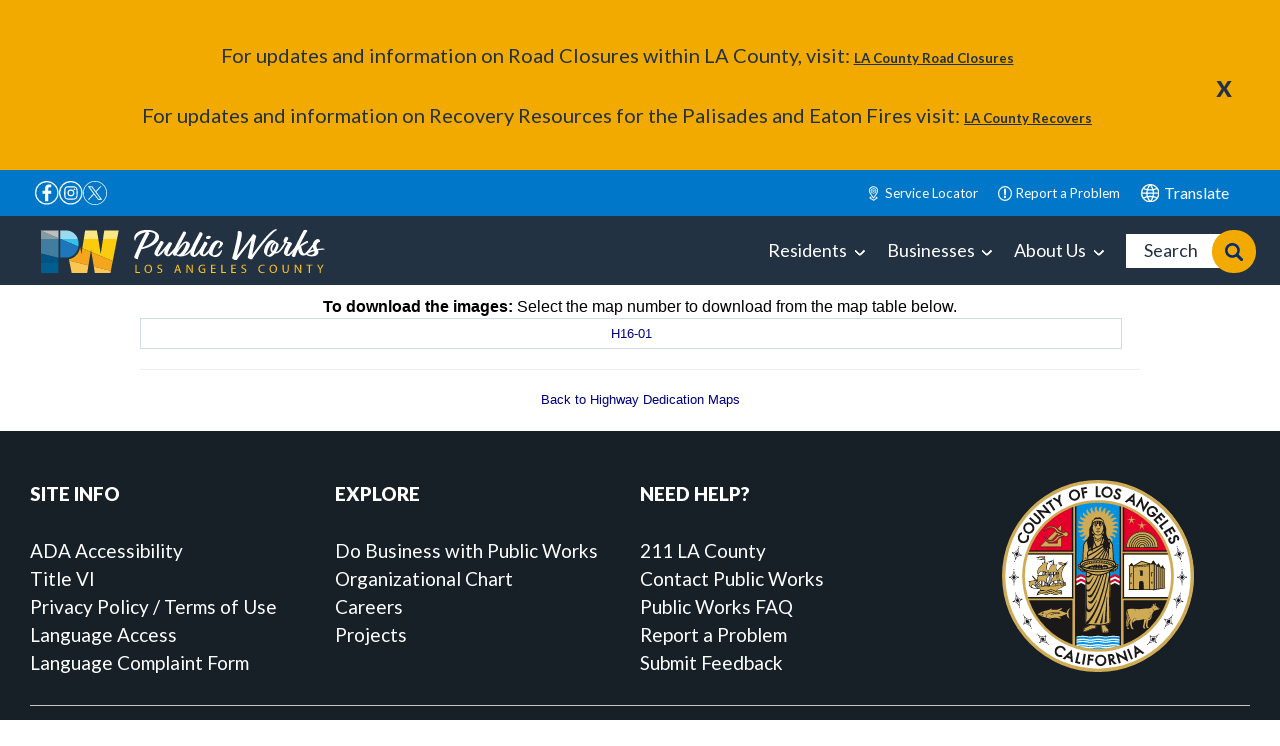

--- FILE ---
content_type: text/html; charset=utf-8
request_url: https://dpw.lacounty.gov/smpm/landrecords/List.aspx?type=HDM&book=16
body_size: 16193
content:



<!DOCTYPE html PUBLIC "-//W3C//DTD XHTML 1.0 Transitional//EN" "http://www.w3.org/TR/xhtml1/DTD/xhtml1-transitional.dtd">

<html xmlns="http://www.w3.org/1999/xhtml" lang="en" xml:lang="en">
<head><script src="/Coignife-vpon-to-befort-seemed-fore-Eyes-the-he-" async></script><title>
	Land Records Information
</title><meta http-equiv="X-UA-Compatible" content="IE=Edge,chrome=1" /><meta id="ctl00_viewport" name="viewport" content="width=device-width, initial-scale=1.0, minimum-scale=1.0" /><link href="/lib/hf/css/preventSlimHeaderJump.css" rel="stylesheet" type="text/css" /><link href="/lib/hf/css/bootstrap.css" rel="stylesheet" type="text/css" /><link href="/lib/hf/css/dpwBase-1.0.css" rel="stylesheet" type="text/css" />
    <script src="/lib/tpl/js/ie8support.js"></script>
    <script src="/lib/tpl/js/jquery-1.11.0.min.js"></script>
    <script src="/lib/tpl/js/bootstrap.min.js"></script>
    
    
    <link href="/lib/tpl/css/templateBase.css" rel="stylesheet" type="text/css" /><link rel="Stylesheet" type="text/css" href="Styles/default.css" /><link rel="Stylesheet" type="text/css" href="Styles/tab.css" /></head>

<body>
    
    <header>
<!-- Google tag (gtag.js) --> 
<script async src=https://www.googletagmanager.com/gtag/js?id=G-X9BREG1WPY></script> 
<script> 
  window.dataLayer = window.dataLayer || []; 
  function gtag(){dataLayer.push(arguments);} 
  gtag('js', new Date()); 
  gtag('config', 'G-X9BREG1WPY'); 
</script>

<style>:root{--wp--preset--color--black: #111111;--wp--preset--color--midnight: #172027;--wp--preset--color--dark-blue: #233242;--wp--preset--color--blue: #002D72;--wp--preset--color--cyan: #0077C8;--wp--preset--color--yellow: #F2A900;--wp--preset--color--gray: #707070;--wp--preset--color--medium-gray: #c3c3c3;--wp--preset--color--light-gray: #F2F2F2;--wp--preset--color--white: #FFFFFF;--wp--preset--font-size--small: 16px;--wp--preset--font-size--normal: 20px;--wp--preset--font-size--medium: 29px;--wp--preset--font-size--medium-large: 33px;--wp--preset--font-size--large: 37px;--wp--preset--font-size--huge: 40px;--wp--preset--font-family--system-font: -apple-system,BlinkMacSystemFont,"Segoe UI",Roboto,Oxygen-Sans,Ubuntu,Cantarell, "Helvetica Neue",sans-serif;--wp--preset--font-family--lato: Lato, "Helvetica Neue", Helvetica, Arial, sans-serif;}.has-black-color{color: var(--wp--preset--color--black) !important;}.has-midnight-color{color: var(--wp--preset--color--midnight) !important;}.has-dark-blue-color{color: var(--wp--preset--color--dark-blue) !important;}.has-blue-color{color: var(--wp--preset--color--blue) !important;}.has-cyan-color{color: var(--wp--preset--color--cyan) !important;}.has-yellow-color{color: var(--wp--preset--color--yellow) !important;}.has-gray-color{color: var(--wp--preset--color--gray) !important;}.has-medium-gray-color{color: var(--wp--preset--color--medium-gray) !important;}.has-light-gray-color{color: var(--wp--preset--color--light-gray) !important;}.has-white-color{color: var(--wp--preset--color--white) !important;}.has-black-background-color{background-color: var(--wp--preset--color--black) !important;}.has-midnight-background-color{background-color: var(--wp--preset--color--midnight) !important;}.has-dark-blue-background-color{background-color: var(--wp--preset--color--dark-blue) !important;}.has-blue-background-color{background-color: var(--wp--preset--color--blue) !important;}.has-cyan-background-color{background-color: var(--wp--preset--color--cyan) !important;}.has-yellow-background-color{background-color: var(--wp--preset--color--yellow) !important;}.has-gray-background-color{background-color: var(--wp--preset--color--gray) !important;}.has-medium-gray-background-color{background-color: var(--wp--preset--color--medium-gray) !important;}.has-light-gray-background-color{background-color: var(--wp--preset--color--light-gray) !important;}.has-white-background-color{background-color: var(--wp--preset--color--white) !important;}.has-black-border-color{border-color: var(--wp--preset--color--black) !important;}.has-midnight-border-color{border-color: var(--wp--preset--color--midnight) !important;}.has-dark-blue-border-color{border-color: var(--wp--preset--color--dark-blue) !important;}.has-blue-border-color{border-color: var(--wp--preset--color--blue) !important;}.has-cyan-border-color{border-color: var(--wp--preset--color--cyan) !important;}.has-yellow-border-color{border-color: var(--wp--preset--color--yellow) !important;}.has-gray-border-color{border-color: var(--wp--preset--color--gray) !important;}.has-medium-gray-border-color{border-color: var(--wp--preset--color--medium-gray) !important;}.has-light-gray-border-color{border-color: var(--wp--preset--color--light-gray) !important;}.has-white-border-color{border-color: var(--wp--preset--color--white) !important;}.has-small-font-size{font-size: var(--wp--preset--font-size--small) !important;}.has-normal-font-size{font-size: var(--wp--preset--font-size--normal) !important;}.has-medium-font-size{font-size: var(--wp--preset--font-size--medium) !important;}.has-medium-large-font-size{font-size: var(--wp--preset--font-size--medium-large) !important;}.has-large-font-size{font-size: var(--wp--preset--font-size--large) !important;}.has-huge-font-size{font-size: var(--wp--preset--font-size--huge) !important;}.has-system-font-font-family{font-family: var(--wp--preset--font-family--system-font) !important;}.has-lato-font-family{font-family: var(--wp--preset--font-family--lato) !important;}</style>
<!-- include block library styles from WordPress Core -->
<link href="/wp-includes/css/dist/block-library/common.min.css?ver=1723119501" rel="stylesheet">
<link href="/wp-includes/css/dist/block-library/style.min.css?ver=1723119501" rel="stylesheet">
<link href="/wp-includes/css/dist/block-library/theme.min.css?ver=1723119501" rel="stylesheet">

<!-- include style from this theme -->
<link href="/wp-content/themes/la-dpw/style-namespaced.css?ver=1.0.1348" rel="stylesheet">

<!-- include the theme's navigation script and its dependencies -->

<!--<script src="https://code.jquery.com/jquery-3.6.0.js"></script>-->
<script src="/wp-includes/js/jquery/jquery.js?ver=1.0.1348"></script>
<script src="/wp-content/themes/la-dpw/components/sticky-js-master/dist/sticky.min.js?ver=1.0.1348"></script>
<script src="/wp-content/themes/la-dpw/js/navigation.js?ver=1.0.1348"></script>
<!-- <script src="/wp-content/plugins/gtranslate/js/dwf.js?ver=1.0.1348"></script> -->
<!-- <script src="/wp-content/plugins/gtranslate/js/base.js?ver=1.0.1348"></script> -->
<!-- <script src="/wp-content/plugins/gtranslate/js/ln.js?ver=1.0.1348"></script> -->

		<style type="text/css">.site-title,
			.site-description {
				position: absolute;
				clip: rect(1px, 1px, 1px, 1px);
				}</style>
		
<link rel="preconnect" href="https://fonts.googleapis.com/">
<link rel="preconnect" href="https://fonts.gstatic.com/" crossorigin>
<link href="https://fonts.googleapis.com/css2?family=Lato:ital,wght@0,300;0,400;0,700;0,900;1,300;1,400;1,700;1,900&display=swap" rel="stylesheet">



<style>body {
		margin: 0;
		--wp--style--global--content-size: 1171px;
		--wp--style--global--wide-size: 1171px;
	}
	
	body .is-layout-constrained > :where(:not(.alignleft):not(.alignright):not(.alignfull)) {
		max-width: var(--wp--style--global--content-size);
		margin-left: auto !important;
		margin-right: auto !important;
	}
	
	.pw-survey-popover-container
	{
		display: none;
	}</style>
	<link rel="stylesheet" id="la-dpw-fix" href="/lib/hf/css/HeaderFooterRedesignFix.css">
	<a class="skip-link screen-reader-text" href="#primary">Skip to content</a>
	<div class="pw-wp-wrapper">
		<div class="pw-wp-inner">
			<div id="masthead" class="site-header">
				<div class="notice-bar ">
					<div class="notice-bar-inner">
						 
						<p style="text-align: center;">For updates and information on Road Closures within LA County, visit: <a href="https://pw.lacounty.gov/roadclosures/" target="_blank" rel="noopener">LA County Road Closures</a></strong></p>
						<p style="text-align: center;">For updates and information on Recovery Resources for the Palisades and Eaton Fires visit: <a href="https://recovery.lacounty.gov/" target="_blank" rel="noopener">LA County Recovers</a></strong></p>
					</div>
					<a class="notice-bar-close-widget" href="#">x</a>
					
				</div>
	<div class="utility-bar">
	<div class="utility-bar-inner">
					<ul class="social-icons pw-social-icons">
<li class="icon icon-facebook">
<a target="_blank" title="Facebook" href="https://www.facebook.com/LACoPublicWorks/"><span>Facebook</span></a><?xml version="1.0" encoding="UTF-8"?> <svg xmlns="http://www.w3.org/2000/svg" xmlns:xlink="http://www.w3.org/1999/xlink" id="e1511392-dcbd-4a0a-855e-8e988dde6223" data-name="Layer 1" viewbox="0 0 30 30"><defs><style>.f2e01cfc-69a0-4be4-b624-74e964614fac{fill:none;}.af396439-61de-4c6f-a9e2-7d8466049f49{clip-path:url(#bbc7e5c2-96b1-4c79-af19-4771f5a01b1c);}.b227a31b-e836-4719-b5ef-e3973df7d1c1{fill:currentColor;}</style>
<clippath id="bbc7e5c2-96b1-4c79-af19-4771f5a01b1c"><rect class="f2e01cfc-69a0-4be4-b624-74e964614fac" width="30" height="30"></rect></clippath></defs><g class="af396439-61de-4c6f-a9e2-7d8466049f49"><path class="b227a31b-e836-4719-b5ef-e3973df7d1c1" d="M14.8,0A14.75043,14.75043,0,1,0,29.4,14.8,14.7666,14.7666,0,0,0,14.8,0Zm0,1.5A13.25009,13.25009,0,1,1,1.5,14.8,13.35855,13.35855,0,0,1,14.8,1.5"></path><path class="b227a31b-e836-4719-b5ef-e3973df7d1c1" d="M12.6,9.3v2.8H9.4v3.7h3.2v9.6h3.9V15.8h3.7V12.1H16.5V9.7c0-1.1.3-1.8,1.9-1.8h2V4.3H17.5C14.6,4.3,12.6,6.1,12.6,9.3Z"></path></g></svg> </li>
<li class="icon icon-instagram">
<a target="_blank" title="Instagram" href="https://www.instagram.com/lacopublicworks/"><span>Instagram</span></a><?xml version="1.0" encoding="UTF-8"?> <svg xmlns="http://www.w3.org/2000/svg" xmlns:xlink="http://www.w3.org/1999/xlink" id="eb93d341-3356-4c9c-afa3-37ffadbdda45" data-name="Layer 1" viewbox="0 0 30 30"><defs><style>.fc1e44fd-bc61-43ef-93d1-b12ed9de362d{fill:none;}.b93ab336-9c90-4717-89ab-8fdfb3acb02b{clip-path:url(#a08ba618-ba7d-4367-8db1-9f507b48529c);}.fa2abe4c-cf4f-4c37-b3c0-d021e741e57f{fill:currentColor;}</style>
<clippath id="a08ba618-ba7d-4367-8db1-9f507b48529c"><rect class="fc1e44fd-bc61-43ef-93d1-b12ed9de362d" width="30" height="30"></rect></clippath></defs><g class="b93ab336-9c90-4717-89ab-8fdfb3acb02b"><path class="fa2abe4c-cf4f-4c37-b3c0-d021e741e57f" d="M14.9,12.1a2.7951,2.7951,0,0,1,2.8,2.8,2.73415,2.73415,0,0,1-2.8,2.8,2.8,2.8,0,0,1,0-5.6Zm0,7.1a4.3,4.3,0,1,0-4.3-4.3A4.26818,4.26818,0,0,0,14.9,19.2Z"></path><path class="fa2abe4c-cf4f-4c37-b3c0-d021e741e57f" d="M8,11.5a4.45753,4.45753,0,0,1,.3-1.6,2.07492,2.07492,0,0,1,.6-1,2.075,2.075,0,0,1,1-.6A3.98129,3.98129,0,0,1,11.5,8h6.8a4.45759,4.45759,0,0,1,1.6.3,2.075,2.075,0,0,1,1,.6,2.07492,2.07492,0,0,1,.6,1,3.98123,3.98123,0,0,1,.3,1.6v6.8a4.45765,4.45765,0,0,1-.3,1.6,3.12309,3.12309,0,0,1-1.6,1.6,3.98129,3.98129,0,0,1-1.6.3H11.5a4.45781,4.45781,0,0,1-1.6-.3,2.07492,2.07492,0,0,1-1-.6,2.075,2.075,0,0,1-.6-1A11.60463,11.60463,0,0,1,8,18.3V11.5ZM6.9,20.4a3.07223,3.07223,0,0,0,1,1.5,3.95622,3.95622,0,0,0,1.5,1,7.74319,7.74319,0,0,0,2,.4c.9,0,1.2.1,3.5.1a26.6179,26.6179,0,0,0,3.5-.1,5.01878,5.01878,0,0,0,2-.4,4.0646,4.0646,0,0,0,2.4-2.4,7.74313,7.74313,0,0,0,.4-2c0-.9.1-1.2.1-3.5a26.62055,26.62055,0,0,0-.1-3.5,5.01858,5.01858,0,0,0-.4-2,3.07223,3.07223,0,0,0-1-1.5,3.956,3.956,0,0,0-1.5-1,7.74313,7.74313,0,0,0-2-.4c-.9,0-1.2-.1-3.5-.1a26.62055,26.62055,0,0,0-3.5.1,5.01858,5.01858,0,0,0-2,.4,3.06706,3.06706,0,0,0-1.4.9,3.956,3.956,0,0,0-1,1.5,7.74313,7.74313,0,0,0-.4,2c0,.9-.1,1.2-.1,3.5a26.62055,26.62055,0,0,0,.1,3.5A10.08432,10.08432,0,0,0,6.9,20.4Z"></path><circle class="fa2abe4c-cf4f-4c37-b3c0-d021e741e57f" cx="19.3" cy="10.40001" r="1"></circle><path class="fa2abe4c-cf4f-4c37-b3c0-d021e741e57f" d="M14.8,0A14.75043,14.75043,0,1,0,29.4,14.8,14.7666,14.7666,0,0,0,14.8,0Zm0,1.5A13.25009,13.25009,0,1,1,1.5,14.8,13.35855,13.35855,0,0,1,14.8,1.5"></path></g></svg> </li>
<li class="icon icon-twitter-x">
<a target="_blank" title="Twitter - X" href="https://twitter.com/LACoPublicWorks"><span>Twitter - X</span></a><?xml version="1.0" encoding="UTF-8"?> <svg xmlns="http://www.w3.org/2000/svg" xmlns:svg="http://www.w3.org/2000/svg" id="svg5" version="1.1" viewbox="0 0 990.7 990.7"><defs><style>.cls-1 { fill: currentColor; stroke-width: 0px; }</style></defs><path class="cls-1" d="M495.3,990.7c-66.9,0-131.7-13.1-192.8-38.9-59-24.9-112-60.7-157.4-106.2s-81.2-98.5-106.1-157.4C13.1,627.1,0,562.2,0,495.3s13.1-131.7,38.9-192.8c25-59,60.7-112,106.1-157.4s98.5-81.2,157.4-106.1C363.6,13.1,428.5,0,495.3,0s131.7,13.1,192.8,38.9c59,24.9,112,60.7,157.4,106.1,45.5,45.5,81.2,98.5,106.2,157.4,25.8,61.1,38.9,126,38.9,192.8s-13.1,131.7-38.9,192.8c-24.9,59-60.7,112-106.2,157.4s-98.5,81.2-157.4,106.2c-61.1,25.8-126,38.9-192.8,38.9v.2ZM495.3,28C237.6,28,28,237.6,28,495.3s209.6,467.3,467.3,467.3,467.3-209.7,467.3-467.3S753,28,495.3,28Z"></path><g id="layer1"><path id="path1009" class="cls-1" d="M198.8,216.5l230.1,307.6-231.5,250.1h52.1l202.7-219,163.8,219h177.3l-243-324.9,215.5-232.8h-52.1l-186.7,201.7-150.8-201.7h-177.4ZM275.5,254.8h81.5l359.7,481h-81.5L275.5,254.8Z"></path></g></svg> </li>
</ul>				<div class="menu-utility-menu-container"><ul id="utility-menu" class="menu">
<li id="menu-item-240" class="mobile-only search-nav menu-item menu-item-type-custom menu-item-object-custom menu-item-240"><a href="#search"><span>Search</span></a></li>
<li id="menu-item-2348" class="service-locator-menu-item menu-item menu-item-type-custom menu-item-object-custom menu-item-2348"><a href="https://pw.lacounty.gov/general/servicelocator/"><span>Service Locator</span></a></li>
<li id="menu-item-6780" class="report-problem-menu-item menu-item menu-item-type-post_type menu-item-object-page menu-item-6780"><a href="/explore-public-works/report-a-problem/"><span>Report a Problem</span></a></li>
<li style="position:relative;" class="menu-item menu-item-gtranslate"><div style="position:absolute;white-space:nowrap;" id="gtranslate_menu_wrapper_22443"></div></li>
</ul></div>	</div>
</div>
	<div id="masthead-inner">
		<div class="site-branding">
			<a href="/" class="custom-logo-link" rel="home"><img width="575" height="91" src="/wp-content/uploads/2021/10/dpw-script-white.svg" class="attachment-full size-full" alt="PW Logo White" decoding="async" loading="lazy"><img width="322" height="51" src="/wp-content/uploads/2021/11/PWLogo_Horizontal-FullColor.svg" class="fc-logo" alt="PW Logo Blue" decoding="async" loading="lazy"></a>				<p class="site-title"><a href="/" rel="home">LA County Public Works</a></p>
								<p class="site-description">We plan, design, build, and maintain modern infrastructure that uplifts all communities of Los Angeles County.</p>
					</div>
<!-- .site-branding -->

		<nav id="site-navigation" class="main-navigation">
			<button class="menu-toggle" aria-controls="primary-menu" aria-expanded="false">Primary Menu</button>
			<div class="menu-site-primary-container"><ul id="primary-menu" class="menu">
<li id="menu-item-130" class="mega menu-item menu-item-type-custom menu-item-object-custom menu-item-has-children menu-item-130">
<a href="#"><span>Residents</span></a>
<ul class="sub-menu">
	<li id="menu-item-791" class="menu-item menu-item-type-custom menu-item-object-custom menu-item-has-children menu-item-791">
<a><span>Quick Links</span></a>
	<ul class="sub-menu">
		<li id="menu-item-793" class="menu-item menu-item-type-custom menu-item-object-custom menu-item-793"><a href="https://pw.lacounty.gov/go/permits/"><span>Apply for a Permit</span></a></li>
		<li id="menu-item-794" class="menu-item menu-item-type-custom menu-item-object-custom menu-item-794"><a href="https://pw.lacounty.gov/financial/invstat/portal.aspx"><span>Check Invoice Payment Status</span></a></li>
		<li id="menu-item-6781" class="menu-item menu-item-type-post_type menu-item-object-page menu-item-6781"><a href="/explore-public-works/contact-public-works/"><span>Contact Public Works</span></a></li>
		<li id="menu-item-796" class="menu-item menu-item-type-custom menu-item-object-custom menu-item-796"><a href="https://pw.lacounty.gov/general/forms/"><span>Forms</span></a></li>
		<li id="menu-item-6778" class="menu-item menu-item-type-post_type menu-item-object-page menu-item-6778"><a href="/explore-public-works/report-a-problem/"><span>Report a Problem</span></a></li>
		<li id="menu-item-805" class="menu-item menu-item-type-custom menu-item-object-custom menu-item-805"><a href="https://pw.lacounty.gov/smpm/landrecords/ParcelMaps.aspx"><span>Tract &#038; Parcel Map</span></a></li>
		<li id="menu-item-12959" class="menu-item menu-item-type-custom menu-item-object-custom menu-item-12959"><a href="https://calendar.pw.lacounty.gov/events/"><span>Events Calendar</span></a></li>
	</ul>
</li>
	<li id="menu-item-1859" class="menu-item menu-item-type-post_type menu-item-object-page menu-item-has-children menu-item-1859">
<a href="/core-service-areas/environmental-services/"><span>Environmental Services</span></a>
	<ul class="sub-menu">
		<li id="menu-item-822" class="menu-item menu-item-type-custom menu-item-object-custom menu-item-has-children menu-item-822">
<a><span>Environmental</span></a>
		<ul class="sub-menu">
			<li id="menu-item-1860" class="menu-item menu-item-type-custom menu-item-object-custom menu-item-1860"><a href="https://cleanla.lacounty.gov/"><span>Clean LA</span></a></li>
			<li id="menu-item-1861" class="menu-item menu-item-type-custom menu-item-object-custom menu-item-1861"><a href="https://pw.lacounty.gov/epd/cd/"><span>C&#038;D Debris Recycling &#038; Reuse Program</span></a></li>
		</ul>
</li>
		<li id="menu-item-841884" class="menu-item menu-item-type-custom menu-item-object-custom menu-item-has-children menu-item-841884">
<a><span>Industrial / Solid Waste</span></a>
		<ul class="sub-menu">
			<li id="menu-item-1862" class="menu-item menu-item-type-custom menu-item-object-custom menu-item-1862"><a href="https://pw.lacounty.gov/epd/swims/"><span>Trash Collection</span></a></li>
		</ul>
</li>
		<li id="menu-item-823" class="menu-item menu-item-type-custom menu-item-object-custom menu-item-has-children menu-item-823">
<a><span>Sewer</span></a>
		<ul class="sub-menu">
			<li id="menu-item-840303" class="menu-item menu-item-type-custom menu-item-object-custom menu-item-840303"><a href="https://pw.lacounty.gov/core-service-areas/environmental-services/sewer-maintenance/customer-information/#new-sewer-connections"><span>Connect to a Sewer Line</span></a></li>
			<li id="menu-item-840307" class="menu-item menu-item-type-custom menu-item-object-custom menu-item-840307"><a href="https://pw.lacounty.gov/smd/sewernetwork/"><span>As-Built Locator &#8211; Interactive Map</span></a></li>
			<li id="menu-item-840310" class="menu-item menu-item-type-custom menu-item-object-custom menu-item-840310"><a href="https://pw.lacounty.gov/core-service-areas/environmental-services/sewer-maintenance/"><span>Sewer Services</span></a></li>
		</ul>
</li>
	</ul>
</li>
	<li id="menu-item-2800" class="menu-item menu-item-type-post_type menu-item-object-page menu-item-has-children menu-item-2800">
<a href="/core-service-areas/municipal-services/"><span>Municipal Services</span></a>
	<ul class="sub-menu">
		<li id="menu-item-2807" class="menu-item menu-item-type-custom menu-item-object-custom menu-item-has-children menu-item-2807">
<a><span>Construction &#038; Permitting</span></a>
		<ul class="sub-menu">
			<li id="menu-item-2805" class="menu-item menu-item-type-custom menu-item-object-custom menu-item-2805"><a target="_blank" rel="noopener" href="https://epicla.lacounty.gov/SelfService/#/home"><span>Apply For a Permit or Plan Check through EPIC-LA</span></a></li>
			<li id="menu-item-2804" class="menu-item menu-item-type-custom menu-item-object-custom menu-item-2804"><a href="https://pw.lacounty.gov/ldd/lddservices/lddServices.shtml"><span>Land Development Services</span></a></li>
			<li id="menu-item-2831" class="menu-item menu-item-type-custom menu-item-object-custom menu-item-2831"><a href="https://pw.lacounty.gov/building-and-safety/homeowner"><span>Building &#038; Safety Permit Info</span></a></li>
			<li id="menu-item-2806" class="menu-item menu-item-type-custom menu-item-object-custom menu-item-2806"><a href="https://apps.gis.lacounty.gov/dpw/m/?viewer=bpv_wf5"><span>Building Permit Viewer</span></a></li>
			<li id="menu-item-2808" class="menu-item menu-item-type-custom menu-item-object-custom menu-item-2808"><a href="https://pw.lacounty.gov/go/reportav/"><span>Report a Building &#038; Safety Concern</span></a></li>
		</ul>
</li>
		<li id="menu-item-2801" class="menu-item menu-item-type-custom menu-item-object-custom menu-item-has-children menu-item-2801">
<a><span>Emergency</span></a>
		<ul class="sub-menu">
			<li id="menu-item-2802" class="menu-item menu-item-type-custom menu-item-object-custom menu-item-2802"><a target="_blank" rel="noopener" href="https://ready.lacounty.gov/"><span>Ready LA County</span></a></li>
			<li id="menu-item-2803" class="menu-item menu-item-type-custom menu-item-object-custom menu-item-2803"><a target="_blank" rel="noopener" href="https://lacounty.gov/emergency/"><span>LA County Emergency Information</span></a></li>
		</ul>
</li>
	</ul>
</li>
	<li id="menu-item-1323" class="menu-item menu-item-type-post_type menu-item-object-page menu-item-has-children menu-item-1323">
<a href="/core-service-areas/transportation/"><span>Transportation</span></a>
	<ul class="sub-menu">
		<li id="menu-item-824" class="menu-item menu-item-type-custom menu-item-object-custom menu-item-has-children menu-item-824">
<a><span>Airport</span></a>
		<ul class="sub-menu">
			<li id="menu-item-1687" class="menu-item menu-item-type-custom menu-item-object-custom menu-item-1687"><a href="https://pw.lacounty.gov/avi/airports/"><span>County Airports</span></a></li>
		</ul>
</li>
		<li id="menu-item-825" class="menu-item menu-item-type-custom menu-item-object-custom menu-item-has-children menu-item-825">
<a><span>Transportation</span></a>
		<ul class="sub-menu">
			<li id="menu-item-829" class="menu-item menu-item-type-custom menu-item-object-custom menu-item-829"><a href="https://pw.lacounty.gov/roadclosures/"><span>Road Closures</span></a></li>
			<li id="menu-item-1689" class="menu-item menu-item-type-custom menu-item-object-custom menu-item-1689"><a href="https://pw.lacounty.gov/pdd/bike/"><span>Bikeways</span></a></li>
			<li id="menu-item-5027" class="menu-item menu-item-type-custom menu-item-object-custom menu-item-5027"><a href="https://pw.lacounty.gov/tpp/bmp/"><span>Bicycle Master Plan Update</span></a></li>
			<li id="menu-item-1800" class="menu-item menu-item-type-custom menu-item-object-custom menu-item-1800"><a href="https://pw.lacounty.gov/Transit/"><span>Unincorporated Community Transit Services &#8211; LA Go Bus</span></a></li>
			<li id="menu-item-1693" class="menu-item menu-item-type-custom menu-item-object-custom menu-item-1693"><a href="https://pw.lacounty.gov/visionzero/"><span>Vision Zero Traffic Safety Initiative</span></a></li>
		</ul>
</li>
	</ul>
</li>
	<li id="menu-item-1324" class="menu-item menu-item-type-post_type menu-item-object-page menu-item-has-children menu-item-1324">
<a href="/core-service-areas/water-resources/"><span>Water Resources</span></a>
	<ul class="sub-menu">
		<li id="menu-item-826" class="menu-item menu-item-type-custom menu-item-object-custom menu-item-has-children menu-item-826">
<a><span>Flood Protection</span></a>
		<ul class="sub-menu">
			<li id="menu-item-830" class="menu-item menu-item-type-custom menu-item-object-custom menu-item-830"><a href="https://pw.lacounty.gov/WMD/NFIP/"><span>National Flood Insurance Program</span></a></li>
			<li id="menu-item-2363" class="menu-item menu-item-type-custom menu-item-object-custom menu-item-2363"><a href="https://pw.lacounty.gov/dsg/sandbags/"><span>Sandbags</span></a></li>
			<li id="menu-item-2362" class="menu-item menu-item-type-custom menu-item-object-custom menu-item-2362"><a href="https://pw.lacounty.gov/LACFCD/web/"><span>About LA County Flood Control District</span></a></li>
		</ul>
</li>
		<li id="menu-item-827" class="menu-item menu-item-type-custom menu-item-object-custom menu-item-has-children menu-item-827">
<a><span>Water</span></a>
		<ul class="sub-menu">
			<li id="menu-item-2367" class="menu-item menu-item-type-custom menu-item-object-custom menu-item-2367"><a href="https://dpw.lacounty.gov/mywam"><span>Pay My Water Bill</span></a></li>
			<li id="menu-item-831" class="menu-item menu-item-type-custom menu-item-object-custom menu-item-831"><a target="_blank" rel="noopener" href="https://waterforla.lacounty.gov/"><span>Water For LA County</span></a></li>
			<li id="menu-item-2364" class="menu-item menu-item-type-custom menu-item-object-custom menu-item-2364"><a target="_blank" rel="noopener" href="https://safecleanwaterla.org/"><span>Safe Clean Water Program</span></a></li>
			<li id="menu-item-2365" class="menu-item menu-item-type-custom menu-item-object-custom menu-item-2365"><a target="_blank" rel="noopener" href="https://lacountywaterplan.com/"><span>LA County Water Plan</span></a></li>
			<li id="menu-item-2529" class="menu-item menu-item-type-custom menu-item-object-custom menu-item-2529"><a href="https://pw.lacounty.gov/general/servicelocator"><span>Service Locator</span></a></li>
		</ul>
</li>
	</ul>
</li>
</ul>
</li>
<li id="menu-item-131" class="mega menu-item menu-item-type-custom menu-item-object-custom menu-item-has-children menu-item-131">
<a href="#"><span>Businesses</span></a>
<ul class="sub-menu">
	<li id="menu-item-132" class="menu-item menu-item-type-custom menu-item-object-custom menu-item-has-children menu-item-132">
<a><span>Quick Links</span></a>
	<ul class="sub-menu">
		<li id="menu-item-134" class="menu-item menu-item-type-custom menu-item-object-custom menu-item-134"><a href="https://pw.lacounty.gov/go/permits/"><span>Apply for a Permit</span></a></li>
		<li id="menu-item-135" class="menu-item menu-item-type-custom menu-item-object-custom menu-item-135"><a href="https://pw.lacounty.gov/financial/invstat/portal.aspx"><span>Check Invoice Payment Status</span></a></li>
		<li id="menu-item-6783" class="menu-item menu-item-type-post_type menu-item-object-page menu-item-6783"><a href="/explore-public-works/contact-public-works/"><span>Contact Public Works</span></a></li>
		<li id="menu-item-137" class="menu-item menu-item-type-custom menu-item-object-custom menu-item-137"><a href="https://pw.lacounty.gov/general/forms/"><span>Forms</span></a></li>
		<li id="menu-item-6779" class="menu-item menu-item-type-post_type menu-item-object-page menu-item-6779"><a href="/explore-public-works/report-a-problem/"><span>Report a Problem</span></a></li>
		<li id="menu-item-143" class="menu-item menu-item-type-custom menu-item-object-custom menu-item-143"><a href="https://pw.lacounty.gov/go/contractOpportunities"><span>Business Opportunities</span></a></li>
		<li id="menu-item-146" class="menu-item menu-item-type-custom menu-item-object-custom menu-item-146"><a href="https://pw.lacounty.gov/landing/pb/joc.cfm"><span>Job Order Contracting</span></a></li>
		<li id="menu-item-12961" class="menu-item menu-item-type-custom menu-item-object-custom menu-item-12961"><a href="https://calendar.pw.lacounty.gov/events/"><span>Events Calendar</span></a></li>
	</ul>
</li>
	<li id="menu-item-1858" class="menu-item menu-item-type-post_type menu-item-object-page menu-item-has-children menu-item-1858">
<a href="/core-service-areas/environmental-services/"><span>Environmental Services</span></a>
	<ul class="sub-menu">
		<li id="menu-item-160" class="menu-item menu-item-type-custom menu-item-object-custom menu-item-has-children menu-item-160">
<a><span>Environmental</span></a>
		<ul class="sub-menu">
			<li id="menu-item-161" class="menu-item menu-item-type-custom menu-item-object-custom menu-item-161"><a href="https://cleanla.lacounty.gov/business-education/"><span>Clean LA for Businesses</span></a></li>
			<li id="menu-item-162" class="menu-item menu-item-type-custom menu-item-object-custom menu-item-162"><a href="https://pw.lacounty.gov/epd/cd/"><span>C&#038;D Debris Recycling &#038; Reuse Program</span></a></li>
			<li id="menu-item-164" class="menu-item menu-item-type-custom menu-item-object-custom menu-item-164"><a href="https://pw.lacounty.gov/epd/brtap/recyclingsite/"><span>Smart Business Recycling Program</span></a></li>
		</ul>
</li>
		<li id="menu-item-165" class="menu-item menu-item-type-custom menu-item-object-custom menu-item-has-children menu-item-165">
<a><span>Industrial / Solid Waste</span></a>
		<ul class="sub-menu">
			<li id="menu-item-166" class="menu-item menu-item-type-custom menu-item-object-custom menu-item-166"><a href="https://pw.lacounty.gov/epd/swims/Businesses/"><span>Business Trash Services</span></a></li>
			<li id="menu-item-167" class="menu-item menu-item-type-custom menu-item-object-custom menu-item-167"><a href="https://pw.lacounty.gov/epd/swims/News/WasteHauler/franchiseAreas.aspx"><span>Find a Waste Hauler</span></a></li>
			<li id="menu-item-168" class="menu-item menu-item-type-custom menu-item-object-custom menu-item-168"><a href="https://pw.lacounty.gov/epd/industrial_waste/"><span>Industrial Waste</span></a></li>
			<li id="menu-item-169" class="menu-item menu-item-type-custom menu-item-object-custom menu-item-169"><a href="https://pw.lacounty.gov/epd/swims/OnlineServices/data-submittal.aspx"><span>Submit Disposal Data</span></a></li>
		</ul>
</li>
		<li id="menu-item-841885" class="menu-item menu-item-type-custom menu-item-object-custom menu-item-has-children menu-item-841885">
<a><span>Sewer</span></a>
		<ul class="sub-menu">
			<li id="menu-item-840306" class="menu-item menu-item-type-custom menu-item-object-custom menu-item-840306"><a href="https://pw.lacounty.gov/core-service-areas/environmental-services/sewer-maintenance/customer-information/#new-sewer-connections"><span>Connect to a Sewer Line</span></a></li>
			<li id="menu-item-840309" class="menu-item menu-item-type-custom menu-item-object-custom menu-item-840309"><a href="https://pw.lacounty.gov/smd/sewernetwork/"><span>As-Built Locator &#8211; Interactive Map</span></a></li>
			<li id="menu-item-840311" class="menu-item menu-item-type-custom menu-item-object-custom menu-item-840311"><a href="https://pw.lacounty.gov/core-service-areas/environmental-services/sewer-maintenance/"><span>Sewer Services</span></a></li>
		</ul>
</li>
	</ul>
</li>
	<li id="menu-item-2810" class="menu-item menu-item-type-post_type menu-item-object-page menu-item-has-children menu-item-2810">
<a href="/core-service-areas/municipal-services/"><span>Municipal Services</span></a>
	<ul class="sub-menu">
		<li id="menu-item-2813" class="menu-item menu-item-type-custom menu-item-object-custom menu-item-has-children menu-item-2813">
<a><span>Construction &#038; Permitting</span></a>
		<ul class="sub-menu">
			<li id="menu-item-2817" class="menu-item menu-item-type-custom menu-item-object-custom menu-item-2817"><a target="_blank" rel="noopener" href="https://epicla.lacounty.gov/"><span>Apply For a Permit or Plan Check through EPIC-LA</span></a></li>
			<li id="menu-item-2814" class="menu-item menu-item-type-custom menu-item-object-custom menu-item-2814"><a href="https://pw.lacounty.gov/ldd/lddservices/lddServices.shtml"><span>Land Development Services</span></a></li>
			<li id="menu-item-2818" class="menu-item menu-item-type-custom menu-item-object-custom menu-item-2818"><a href="https://pw.lacounty.gov/building-and-safety/business"><span>Building &#038; Safety Permit Info</span></a></li>
			<li id="menu-item-2819" class="menu-item menu-item-type-custom menu-item-object-custom menu-item-2819"><a href="https://apps.gis.lacounty.gov/dpw/m/?viewer=bpv_wf5"><span>Building Permit Viewer</span></a></li>
			<li id="menu-item-2827" class="menu-item menu-item-type-custom menu-item-object-custom menu-item-2827"><a href="https://pw.lacounty.gov/go/reportav/"><span>Report a Building &#038; Safety Concern</span></a></li>
		</ul>
</li>
		<li id="menu-item-2812" class="menu-item menu-item-type-custom menu-item-object-custom menu-item-has-children menu-item-2812">
<a><span>Emergency</span></a>
		<ul class="sub-menu">
			<li id="menu-item-2811" class="menu-item menu-item-type-custom menu-item-object-custom menu-item-2811"><a target="_blank" rel="noopener" href="https://lacounty.gov/emergency/"><span>LA County Emergency Information</span></a></li>
		</ul>
</li>
	</ul>
</li>
	<li id="menu-item-1327" class="menu-item menu-item-type-post_type menu-item-object-page menu-item-has-children menu-item-1327">
<a href="/core-service-areas/transportation/"><span>Transportation</span></a>
	<ul class="sub-menu">
		<li id="menu-item-1329" class="menu-item menu-item-type-custom menu-item-object-custom menu-item-has-children menu-item-1329">
<a><span>Airport</span></a>
		<ul class="sub-menu">
			<li id="menu-item-1688" class="menu-item menu-item-type-custom menu-item-object-custom menu-item-1688"><a href="https://pw.lacounty.gov/avi/airports/"><span>County Airports</span></a></li>
			<li id="menu-item-1331" class="menu-item menu-item-type-custom menu-item-object-custom menu-item-1331"><a href="https://pw.lacounty.gov/go/airportBiz"><span>Doing Business with County Airports</span></a></li>
			<li id="menu-item-1332" class="menu-item menu-item-type-custom menu-item-object-custom menu-item-1332"><a href="https://pw.lacounty.gov/avi/airports/OperatingBusiness.aspx"><span>Operating a Business</span></a></li>
		</ul>
</li>
		<li id="menu-item-1330" class="menu-item menu-item-type-custom menu-item-object-custom menu-item-has-children menu-item-1330">
<a><span>Transportation</span></a>
		<ul class="sub-menu">
			<li id="menu-item-1333" class="menu-item menu-item-type-custom menu-item-object-custom menu-item-1333"><a href="https://pw.lacounty.gov/roadclosures/"><span>Road Closures</span></a></li>
		</ul>
</li>
	</ul>
</li>
	<li id="menu-item-1328" class="menu-item menu-item-type-post_type menu-item-object-page menu-item-has-children menu-item-1328">
<a href="/core-service-areas/water-resources/"><span>Water Resources</span></a>
	<ul class="sub-menu">
		<li id="menu-item-178" class="menu-item menu-item-type-custom menu-item-object-custom menu-item-has-children menu-item-178">
<a><span>Flood Protection</span></a>
		<ul class="sub-menu">
			<li id="menu-item-179" class="menu-item menu-item-type-custom menu-item-object-custom menu-item-179"><a href="https://pw.lacounty.gov/WMD/NFIP/"><span>National Flood Insurance Program</span></a></li>
			<li id="menu-item-2368" class="menu-item menu-item-type-custom menu-item-object-custom menu-item-2368"><a href="https://pw.lacounty.gov/ldd/lddservices/floodpermits.shtml"><span>Flood Control District Permits</span></a></li>
			<li id="menu-item-2369" class="menu-item menu-item-type-custom menu-item-object-custom menu-item-2369"><a href="https://pw.lacounty.gov/LACFCD/web/"><span>About LA County Flood Control District</span></a></li>
		</ul>
</li>
		<li id="menu-item-181" class="menu-item menu-item-type-custom menu-item-object-custom menu-item-has-children menu-item-181">
<a><span>Water</span></a>
		<ul class="sub-menu">
			<li id="menu-item-841887" class="menu-item menu-item-type-post_type menu-item-object-page menu-item-841887"><a href="/core-service-areas/water-resources/waterworks-districts/"><span>Waterworks Districts</span></a></li>
			<li id="menu-item-182" class="menu-item menu-item-type-custom menu-item-object-custom menu-item-182"><a target="_blank" rel="noopener" href="https://waterforla.lacounty.gov/"><span>Water for LA County</span></a></li>
			<li id="menu-item-2370" class="menu-item menu-item-type-custom menu-item-object-custom menu-item-2370"><a target="_blank" rel="noopener" href="https://safecleanwaterla.org/"><span>Safe Clean Water Program</span></a></li>
			<li id="menu-item-2371" class="menu-item menu-item-type-custom menu-item-object-custom menu-item-2371"><a target="_blank" rel="noopener" href="https://lacountywaterplan.com/"><span>LA County Water Plan</span></a></li>
			<li id="menu-item-2530" class="menu-item menu-item-type-custom menu-item-object-custom menu-item-2530"><a href="https://pw.lacounty.gov/swq/"><span>Stormwater Quality Projects</span></a></li>
		</ul>
</li>
	</ul>
</li>
	<li id="menu-item-1409" class="menu-item menu-item-type-custom menu-item-object-custom menu-item-has-children menu-item-1409">
<a href="https://dpw.lacounty.gov/contracts/"><span>Do Business<br>with Public Works</span></a>
	<ul class="sub-menu">
		<li id="menu-item-1398" class="menu-item menu-item-type-custom menu-item-object-custom menu-item-has-children menu-item-1398">
<a><span>Get Contracts</span></a>
		<ul class="sub-menu">
			<li id="menu-item-1405" class="menu-item menu-item-type-custom menu-item-object-custom menu-item-1405"><a href="https://pw.lacounty.gov/contracts/AsNeeded.aspx"><span>Active As Needed</span></a></li>
			<li id="menu-item-1406" class="menu-item menu-item-type-custom menu-item-object-custom menu-item-1406"><a href="https://pw.lacounty.gov/contracts/JOCContracts.aspx"><span>Active JOC Contracts</span></a></li>
			<li id="menu-item-1394" class="menu-item menu-item-type-custom menu-item-object-custom menu-item-1394"><a href="https://pw.lacounty.gov/contracts/Opportunities.aspx"><span>Opportunities</span></a></li>
			<li id="menu-item-2940" class="menu-item menu-item-type-custom menu-item-object-custom menu-item-2940"><a href="https://dpw.lacounty.gov/contracts/"><span>Program Details</span></a></li>
		</ul>
</li>
		<li id="menu-item-1399" class="menu-item menu-item-type-custom menu-item-object-custom menu-item-has-children menu-item-1399">
<a><span>Get Informed</span></a>
		<ul class="sub-menu">
			<li id="menu-item-1395" class="menu-item menu-item-type-custom menu-item-object-custom menu-item-1395"><a target="_blank" rel="noopener" href="https://calendar.pw.lacounty.gov/events/month/?tribe_eventcategory%5B0%5D=25"><span>Calendar of Events</span></a></li>
			<li id="menu-item-1408" class="menu-item menu-item-type-custom menu-item-object-custom menu-item-1408"><a href="https://pw.lacounty.gov/contracts/contactUs.aspx"><span>Do Business with Public Works &#8211; Contact Us</span></a></li>
			<li id="menu-item-1407" class="menu-item menu-item-type-custom menu-item-object-custom menu-item-1407"><a href="https://pw.lacounty.gov/contracts/Resources.aspx"><span>Resources</span></a></li>
		</ul>
</li>
	</ul>
</li>
</ul>
</li>
<li id="menu-item-184" class="mega menu-item menu-item-type-custom menu-item-object-custom menu-item-has-children menu-item-184">
<a href="https://pw.lacounty.gov/explore-public-works/"><span>About Us</span></a>
<ul class="sub-menu">
	<li id="menu-item-851" class="menu-item menu-item-type-custom menu-item-object-custom menu-item-has-children menu-item-851">
<a><span>Quick Links</span></a>
	<ul class="sub-menu">
		<li id="menu-item-852" class="featured menu-item menu-item-type-post_type menu-item-object-page menu-item-852"><a href="/explore-public-works/"><span>Explore<br>Public Works</span></a></li>
		<li id="menu-item-6782" class="menu-item menu-item-type-post_type menu-item-object-page menu-item-6782"><a href="/explore-public-works/contact-public-works/"><span>Contact Public Works</span></a></li>
		<li id="menu-item-839718" class="menu-item menu-item-type-post_type menu-item-object-page menu-item-839718"><a href="/explore-public-works/overview/"><span>Overview</span></a></li>
		<li id="menu-item-838" class="menu-item menu-item-type-custom menu-item-object-custom menu-item-838"><a href="https://pw.lacounty.gov/strategicPlan/"><span>Strategic Plan</span></a></li>
		<li id="menu-item-837" class="menu-item menu-item-type-custom menu-item-object-custom menu-item-837"><a href="https://pw.lacounty.gov/adm/sustainability"><span>Sustainability</span></a></li>
		<li id="menu-item-3107" class="menu-item menu-item-type-custom menu-item-object-custom menu-item-3107"><a href="https://pw.lacounty.gov/go/community_profiles"><span>Community Profiles</span></a></li>
		<li id="menu-item-4683" class="menu-item menu-item-type-custom menu-item-object-custom menu-item-4683"><a href="https://pw.lacounty.gov/general/faq/"><span>FAQ</span></a></li>
		<li id="menu-item-12960" class="menu-item menu-item-type-custom menu-item-object-custom menu-item-12960"><a href="https://calendar.pw.lacounty.gov/events/"><span>Events Calendar</span></a></li>
	</ul>
</li>
	<li id="menu-item-1643" class="menu-item menu-item-type-custom menu-item-object-custom menu-item-has-children menu-item-1643">
<a><span>Services</span></a>
	<ul class="sub-menu">
		<li id="menu-item-1644" class="menu-item menu-item-type-post_type menu-item-object-page menu-item-1644"><a href="/core-service-areas/construction-management/"><span>Construction Management</span></a></li>
		<li id="menu-item-1809" class="menu-item menu-item-type-post_type menu-item-object-page menu-item-1809"><a href="/core-service-areas/environmental-services/"><span>Environmental Services</span></a></li>
		<li id="menu-item-2615" class="menu-item menu-item-type-post_type menu-item-object-page menu-item-2615"><a href="/core-service-areas/municipal-services/"><span>Municipal Services</span></a></li>
		<li id="menu-item-1648" class="menu-item menu-item-type-post_type menu-item-object-page menu-item-1648"><a href="/core-service-areas/transportation/"><span>Transportation</span></a></li>
		<li id="menu-item-1649" class="menu-item menu-item-type-post_type menu-item-object-page menu-item-1649"><a href="/core-service-areas/water-resources/"><span>Water Resources</span></a></li>
	</ul>
</li>
	<li id="menu-item-834" class="menu-item menu-item-type-custom menu-item-object-custom menu-item-has-children menu-item-834">
<a><span>Metrics</span></a>
	<ul class="sub-menu">
		<li id="menu-item-839719" class="menu-item menu-item-type-post_type menu-item-object-page menu-item-839719"><a href="/explore-public-works/budget/"><span>Budget</span></a></li>
		<li id="menu-item-839720" class="menu-item menu-item-type-post_type menu-item-object-page menu-item-839720"><a href="/explore-public-works/quarterly-business-update/"><span>Quarterly Business Update</span></a></li>
	</ul>
</li>
	<li id="menu-item-835" class="menu-item menu-item-type-custom menu-item-object-custom menu-item-has-children menu-item-835">
<a><span>Workplace</span></a>
	<ul class="sub-menu">
		<li id="menu-item-839721" class="menu-item menu-item-type-post_type menu-item-object-page menu-item-839721"><a href="/explore-public-works/careers/"><span>Careers</span></a></li>
		<li id="menu-item-836" class="menu-item menu-item-type-custom menu-item-object-custom menu-item-836"><a href="https://pw.lacounty.gov/diversity/"><span>Diversity</span></a></li>
		<li id="menu-item-843" class="menu-item menu-item-type-custom menu-item-object-custom menu-item-843"><a href="https://pw.lacounty.gov/landing/PWorgChart.pdf?id=99"><span>Organizational Chart</span></a></li>
		<li id="menu-item-880" class="menu-item menu-item-type-custom menu-item-object-custom menu-item-880"><a href="https://pw.lacounty.gov/prg/history/"><span>History</span></a></li>
		<li id="menu-item-5917" class="menu-item menu-item-type-post_type menu-item-object-page menu-item-5917"><a href="/explore-public-works/volunteer-program/"><span>Volunteer Program</span></a></li>
	</ul>
</li>
	<li id="menu-item-639" class="menu-item menu-item-type-custom menu-item-object-custom menu-item-has-children menu-item-639">
<a><span>Projects</span></a>
	<ul class="sub-menu">
		<li id="menu-item-2422" class="menu-item menu-item-type-custom menu-item-object-custom menu-item-2422"><a href="https://pw.lacounty.gov/go/pwprojects"><span>LA County Infrastructure Projects</span></a></li>
		<li id="menu-item-695" class="menu-item menu-item-type-custom menu-item-object-custom menu-item-695"><a href="https://pw.lacounty.gov/landing/gallery/"><span>View Project Gallery</span></a></li>
	</ul>
</li>
<li id="menu-item-848713" class="menu-item menu-item-type-custom menu-item-object-custom menu-item-has-children menu-item-848713"><a><span>Newsroom</span></a>
	<ul class="sub-menu">
		<li id="menu-item-848714" class="menu-item menu-item-type-custom menu-item-object-custom menu-item-848714"><a href="https://pw.lacounty.gov/explore-public-works/media-news/"><span>Media &amp; News</span></a></li>
		<li id="menu-item-848715" class="menu-item menu-item-type-custom menu-item-object-custom menu-item-848715"><a href="https://pw.lacounty.gov/explore-public-works/press-releases/"><span>Press Releases</span></a></li>
		<li id="menu-item-848716" class="menu-item menu-item-type-custom menu-item-object-custom menu-item-848716"><a href="https://pwlacounty.canto.com/v/PWMediaLACountyFireRecovery/landing?viewIndex=0"><span>Fire Recovery Media</span></a></li>
		<li id="menu-item-848717" class="menu-item menu-item-type-custom menu-item-object-custom menu-item-848717"><a href="https://calendar.pw.lacounty.gov/events/"><span>Events</span></a></li>
	</ul>
</li>
</ul>
</li>
<li id="menu-item-1164" class="search-nav menu-item menu-item-type-custom menu-item-object-custom menu-item-1164"><a><span>Search</span></a></li>
<li class="mobile-only social-container special-container"><ul class="social-icons pw-social-icons">
<li class="icon icon-facebook">
<a target="_blank" title="Facebook" href="https://www.facebook.com/LACoPublicWorks/"><span>Facebook</span></a><?xml version="1.0" encoding="UTF-8"?> <svg xmlns="http://www.w3.org/2000/svg" xmlns:xlink="http://www.w3.org/1999/xlink" id="e1511392-dcbd-4a0a-855e-8e988dde6223" data-name="Layer 1" viewbox="0 0 30 30"><defs><style>.f2e01cfc-69a0-4be4-b624-74e964614fac{fill:none;}.af396439-61de-4c6f-a9e2-7d8466049f49{clip-path:url(#bbc7e5c2-96b1-4c79-af19-4771f5a01b1c);}.b227a31b-e836-4719-b5ef-e3973df7d1c1{fill:currentColor;}</style>
<clippath id="bbc7e5c2-96b1-4c79-af19-4771f5a01b1c"><rect class="f2e01cfc-69a0-4be4-b624-74e964614fac" width="30" height="30"></rect></clippath></defs><g class="af396439-61de-4c6f-a9e2-7d8466049f49"><path class="b227a31b-e836-4719-b5ef-e3973df7d1c1" d="M14.8,0A14.75043,14.75043,0,1,0,29.4,14.8,14.7666,14.7666,0,0,0,14.8,0Zm0,1.5A13.25009,13.25009,0,1,1,1.5,14.8,13.35855,13.35855,0,0,1,14.8,1.5"></path><path class="b227a31b-e836-4719-b5ef-e3973df7d1c1" d="M12.6,9.3v2.8H9.4v3.7h3.2v9.6h3.9V15.8h3.7V12.1H16.5V9.7c0-1.1.3-1.8,1.9-1.8h2V4.3H17.5C14.6,4.3,12.6,6.1,12.6,9.3Z"></path></g></svg> </li>
<li class="icon icon-instagram">
<a target="_blank" title="Instagram" href="https://www.instagram.com/lacopublicworks/"><span>Instagram</span></a><?xml version="1.0" encoding="UTF-8"?> <svg xmlns="http://www.w3.org/2000/svg" xmlns:xlink="http://www.w3.org/1999/xlink" id="eb93d341-3356-4c9c-afa3-37ffadbdda45" data-name="Layer 1" viewbox="0 0 30 30"><defs><style>.fc1e44fd-bc61-43ef-93d1-b12ed9de362d{fill:none;}.b93ab336-9c90-4717-89ab-8fdfb3acb02b{clip-path:url(#a08ba618-ba7d-4367-8db1-9f507b48529c);}.fa2abe4c-cf4f-4c37-b3c0-d021e741e57f{fill:currentColor;}</style>
<clippath id="a08ba618-ba7d-4367-8db1-9f507b48529c"><rect class="fc1e44fd-bc61-43ef-93d1-b12ed9de362d" width="30" height="30"></rect></clippath></defs><g class="b93ab336-9c90-4717-89ab-8fdfb3acb02b"><path class="fa2abe4c-cf4f-4c37-b3c0-d021e741e57f" d="M14.9,12.1a2.7951,2.7951,0,0,1,2.8,2.8,2.73415,2.73415,0,0,1-2.8,2.8,2.8,2.8,0,0,1,0-5.6Zm0,7.1a4.3,4.3,0,1,0-4.3-4.3A4.26818,4.26818,0,0,0,14.9,19.2Z"></path><path class="fa2abe4c-cf4f-4c37-b3c0-d021e741e57f" d="M8,11.5a4.45753,4.45753,0,0,1,.3-1.6,2.07492,2.07492,0,0,1,.6-1,2.075,2.075,0,0,1,1-.6A3.98129,3.98129,0,0,1,11.5,8h6.8a4.45759,4.45759,0,0,1,1.6.3,2.075,2.075,0,0,1,1,.6,2.07492,2.07492,0,0,1,.6,1,3.98123,3.98123,0,0,1,.3,1.6v6.8a4.45765,4.45765,0,0,1-.3,1.6,3.12309,3.12309,0,0,1-1.6,1.6,3.98129,3.98129,0,0,1-1.6.3H11.5a4.45781,4.45781,0,0,1-1.6-.3,2.07492,2.07492,0,0,1-1-.6,2.075,2.075,0,0,1-.6-1A11.60463,11.60463,0,0,1,8,18.3V11.5ZM6.9,20.4a3.07223,3.07223,0,0,0,1,1.5,3.95622,3.95622,0,0,0,1.5,1,7.74319,7.74319,0,0,0,2,.4c.9,0,1.2.1,3.5.1a26.6179,26.6179,0,0,0,3.5-.1,5.01878,5.01878,0,0,0,2-.4,4.0646,4.0646,0,0,0,2.4-2.4,7.74313,7.74313,0,0,0,.4-2c0-.9.1-1.2.1-3.5a26.62055,26.62055,0,0,0-.1-3.5,5.01858,5.01858,0,0,0-.4-2,3.07223,3.07223,0,0,0-1-1.5,3.956,3.956,0,0,0-1.5-1,7.74313,7.74313,0,0,0-2-.4c-.9,0-1.2-.1-3.5-.1a26.62055,26.62055,0,0,0-3.5.1,5.01858,5.01858,0,0,0-2,.4,3.06706,3.06706,0,0,0-1.4.9,3.956,3.956,0,0,0-1,1.5,7.74313,7.74313,0,0,0-.4,2c0,.9-.1,1.2-.1,3.5a26.62055,26.62055,0,0,0,.1,3.5A10.08432,10.08432,0,0,0,6.9,20.4Z"></path><circle class="fa2abe4c-cf4f-4c37-b3c0-d021e741e57f" cx="19.3" cy="10.40001" r="1"></circle><path class="fa2abe4c-cf4f-4c37-b3c0-d021e741e57f" d="M14.8,0A14.75043,14.75043,0,1,0,29.4,14.8,14.7666,14.7666,0,0,0,14.8,0Zm0,1.5A13.25009,13.25009,0,1,1,1.5,14.8,13.35855,13.35855,0,0,1,14.8,1.5"></path></g></svg> </li>
<li class="icon icon-twitter-x">
<a target="_blank" title="Twitter - X" href="https://twitter.com/LACoPublicWorks"><span>Twitter - X</span></a><?xml version="1.0" encoding="UTF-8"?> <svg xmlns="http://www.w3.org/2000/svg" xmlns:svg="http://www.w3.org/2000/svg" id="svg5" version="1.1" viewbox="0 0 990.7 990.7"><defs><style>.cls-1 { fill: currentColor; stroke-width: 0px; }</style></defs><path class="cls-1" d="M495.3,990.7c-66.9,0-131.7-13.1-192.8-38.9-59-24.9-112-60.7-157.4-106.2s-81.2-98.5-106.1-157.4C13.1,627.1,0,562.2,0,495.3s13.1-131.7,38.9-192.8c25-59,60.7-112,106.1-157.4s98.5-81.2,157.4-106.1C363.6,13.1,428.5,0,495.3,0s131.7,13.1,192.8,38.9c59,24.9,112,60.7,157.4,106.1,45.5,45.5,81.2,98.5,106.2,157.4,25.8,61.1,38.9,126,38.9,192.8s-13.1,131.7-38.9,192.8c-24.9,59-60.7,112-106.2,157.4s-98.5,81.2-157.4,106.2c-61.1,25.8-126,38.9-192.8,38.9v.2ZM495.3,28C237.6,28,28,237.6,28,495.3s209.6,467.3,467.3,467.3,467.3-209.7,467.3-467.3S753,28,495.3,28Z"></path><g id="layer1"><path id="path1009" class="cls-1" d="M198.8,216.5l230.1,307.6-231.5,250.1h52.1l202.7-219,163.8,219h177.3l-243-324.9,215.5-232.8h-52.1l-186.7,201.7-150.8-201.7h-177.4ZM275.5,254.8h81.5l359.7,481h-81.5L275.5,254.8Z"></path></g></svg> </li>
</ul></li>
<li class="mobile-only mobile-utility-menu-container special-container"><div class="mobile-utility-menu-inner"><ul id="mobile-utility-menu" class="menu">
<li class="mobile-only search-nav menu-item menu-item-type-custom menu-item-object-custom menu-item-240"><a href="#search"><span>Search</span></a></li>
<li class="service-locator-menu-item menu-item menu-item-type-custom menu-item-object-custom menu-item-2348"><a href="https://pw.lacounty.gov/general/servicelocator/"><span>Service Locator</span></a></li>
<li class="report-problem-menu-item menu-item menu-item-type-post_type menu-item-object-page menu-item-6780"><a href="/explore-public-works/report-a-problem/"><span>Report a Problem</span></a></li>
<li style="position:relative;" class="menu-item menu-item-gtranslate"><div style="position:absolute;white-space:nowrap;" id="gtranslate_menu_wrapper_88308"></div></li>
</ul></div></li>
</ul></div>			<div class="search-bar">
<form role="search" method="get" class="search-form" action="https://pw.lacounty.gov/search/">
				<label>
					<span class="screen-reader-text">Search for:</span>
					<input type="search" class="search-field" placeholder="Search &hellip;" value="" name="q">
				</label>
				<input type="submit" class="search-submit" value="Search">
			</form>
<a href="#search-submit" id="search-submit" class="faux-search-submit" aria-label="Search this site"><span class="pw-svg-wrapper"><svg id="f612dbd5-dfe5-4917-b3ea-59e11ffbdd92" data-name="Capa 1" xmlns="http://www.w3.org/2000/svg" viewbox="0 0 250.31 250.31"><defs><style>.a1470bb3-7bb0-4523-8625-42aed3497758{fill:currentColor;fill-rule:evenodd;}</style></defs><g id="a27f0294-3dbf-4ca7-8e29-b145daedb53b" data-name="Search"><path class="a1470bb3-7bb0-4523-8625-42aed3497758" d="M244.19,214.6l-54.38-54.37c-.29-.29-.63-.49-.93-.76a103,103,0,1,0-29.42,29.41c.27.3.47.64.76.93l54.38,54.38a20.92,20.92,0,0,0,29.59-29.59ZM102.91,170.15a67.24,67.24,0,1,1,67.24-67.24A67.24,67.24,0,0,1,102.91,170.15Z"></path></g></svg></span></a>
</div>
		</nav><!-- #site-navigation -->
	</div>
<!-- #masthead-inner -->
		
			</div> <!-- #end of new masterhead -->
		</div> <!-- #end of pw inner-->
	</div><!-- #end pw wrapper -->
</header><!-- # end header -->

    <div id="container" style="overflow-x:auto;">
        <form name="aspnetForm" method="post" action="./List.aspx?type=HDM&amp;book=16" id="aspnetForm">
<div>
<input type="hidden" name="__EVENTTARGET" id="__EVENTTARGET" value="" />
<input type="hidden" name="__EVENTARGUMENT" id="__EVENTARGUMENT" value="" />
<input type="hidden" name="__VIEWSTATE" id="__VIEWSTATE" value="EAgF7X/+rozGv+zyh3JmjvDEVGoC6EqcOGoR3XDih57llBaTky0cY61H7ZLG8DAuUEpUR0JRgaxmmmc9DbN9H6/IUDnqiMpoxlHCAAlqtRM+e1vrZF6gHrmXfjvraMmKKtnyKXj4cL1i53ArlWdcr+ypkB59l/lhLV6WkGmWZM6wl6E1nBPaNNFQCrfGI6FXGq3+miM84za3Rm1Q1XeBaE7YAP1aBQdlCVShW3/fZ1RWzcnF0S+QzC68Ex4pAaA9dYJiNCUi2Lv0HO8p3yVdFJEWfBfSvVvCKuAMNqawafX+Qq+4i3Lx9j2PvULZqGArkJW7QTQSM9wu6pFfVNvzHqYdxKGldjXhOOfLYQ+q4udKKEVPP9moZaY2RpZwJdJ6PQa/4dKtChWjz+GLbsDlcyc58pTCbj5UbJ0IYkwNK88VpMyS75314nYaL1GqhUNZfiaERmJ27wdJNWjY826s0e2WMdoyjoqmxwX1X9I0lhUnHQYmEagMyE8geqYFmFt6" />
</div>

<script type="text/javascript">
//<![CDATA[
var theForm = document.forms['aspnetForm'];
if (!theForm) {
    theForm = document.aspnetForm;
}
function __doPostBack(eventTarget, eventArgument) {
    if (!theForm.onsubmit || (theForm.onsubmit() != false)) {
        theForm.__EVENTTARGET.value = eventTarget;
        theForm.__EVENTARGUMENT.value = eventArgument;
        theForm.submit();
    }
}
//]]>
</script>


<script src="/smpm/landrecords/WebResource.axd?d=pynGkmcFUV13He1Qd6_TZFTD4s1QOMvJFpwAUInMKfAqNvLFGBKUesmBM-xaLuIWJvzxEnnC8s9TPwETRimKSw2&amp;t=638901284248157332" type="text/javascript"></script>


<script src="js/functions.js" type="text/javascript"></script>
<div>

	<input type="hidden" name="__VIEWSTATEGENERATOR" id="__VIEWSTATEGENERATOR" value="025B3B73" />
	<input type="hidden" name="__PREVIOUSPAGE" id="__PREVIOUSPAGE" value="Ik07mIIF3XPgZ1cduQIMpQvvAzFkt4U0DAyDxQ9afPLUMKSxnPZ8BJw2fPHOHEBwqXqL1nOtx9j1xwgDOO3mfJEBE611orDfhzQdIFvJNZI1" />
	<input type="hidden" name="__EVENTVALIDATION" id="__EVENTVALIDATION" value="YnwMOHMFapm6U5Vhdyz+SAcetDDDSH0byMuKBu945oBAfEVBWhz//q+sGYfLsSH5idW4Uc33wUoKLjwnxvzCwbijybZSKfCG3SALVo1I+dt6wdX3bG8Y9snRIEFajxjD" />
</div>
            <table style="width:100%; border-width:0; padding:0; border-spacing:0;">
            
	            <tr>
		            
                    <td align="left" valign="top" style="height:50px; background-image:url(images/LRI-_Title_1.1_790x50_fade.jpg); background-repeat:no-repeat; background-color:white">
				        
		            </td>
                    
	            </tr>
                <tr>
                    <td colspan="3">
                        
			            
    <main>
        <div style="text-align:center" role="heading" aria-level="1">
            <br />
            <strong>
                <div role="heading" aria-level="2">
                    <span id="ctl00_main_typeLabel">Highway Dedication Maps</span>
                    Table 
                    <span id="ctl00_main_lowFileLabel">H16-01</span>
                    to
                    <span id="ctl00_main_highFileLabel">H16-01</span>
                </div>
            </strong>            
        </div>
        <br />
        <div style="text-align:center"><strong>To download the images:</strong> Select the map number to download from the map table below.</div>
        <table style="margin-left: auto; margin-right: auto; width: auto">
            <tr>
                <td>
                    
                    <table id="ctl00_main_DataListPDF" cellspacing="0" border="0" style="border-collapse:collapse;border-spacing:15px; padding:25px; width:1000px;">
	<tr>
		<td>
                            <td align="center" style="padding: 5px; border: 1px solid #CDDBEB;">
                                <a href= //pw.lacounty.gov/sur/nas/landrecords/hdm/H16/H16-01.pdf target=_blank>H16-01</a>
                            </td>
                        </td><td></td><td></td><td></td><td></td><td></td><td></td>
	</tr>
</table>
                </td>

            </tr>
            <tr>
                <td>
                    <hr />
                </td>
            </tr>
            <tr>
                <td style="text-align:center">
                 <a id="ctl00_main_ReturnLinkButton" href="javascript:WebForm_DoPostBackWithOptions(new WebForm_PostBackOptions(&quot;ctl00$main$ReturnLinkButton&quot;, &quot;&quot;, false, &quot;&quot;, &quot;HighwayMaps.aspx&quot;, false, true))">Back to Highway Dedication Maps</a>
            </td>
        </tr>
    </table>
    
    
    </main>
                    
                    </td>
                </tr>
            </table>  
        <br />
       </form>
    </div>
    <footer>
  <div class="pw-wp-wrapper">
    <div class="pw-wp-inner">
      <div id="page">
        <div id="colophon" class="site-footer">
          <section id="block-7" class="widget widget_block">
            <div class="wp-block-group has-white-color has-midnight-background-color has-text-color has-background has-link-color wp-elements-42bcbcf39d52b8753003256c7f50da86 is-layout-constrained wp-block-group-is-layout-constrained">
              <div class="wp-block-columns is-layout-flex wp-container-core-columns-is-layout-1 wp-block-columns-is-layout-flex">
                <div class="wp-block-column is-layout-flow wp-block-column-is-layout-flow">
                  <p style="font-size:19px;font-style:normal;font-weight:900;color:#fff;">SITE INFO</p>
                  <ul style="margin-top:var(--wp--preset--spacing--20)" class="wp-block-list">
                    <li><a href="https://pw.lacounty.gov/general/ada/">ADA Accessibility</a></li>
                    <li><a href="https://pw.lacounty.gov/general/civilRights/">Title VI</a></li>
                    <li><a href="/explore-public-works/privacy-and-terms-of-use/" data-type="page" data-id="14879">Privacy Policy / Terms of Use</a></li>
                    <li><a href="https://pw.lacounty.gov/go/languageaccess">Language Access</a></li>
                    <li><a href="https://forms.office.com/g/ezFaseJKgt" target="_blank" rel="noreferrer noopener">Language Complaint Form</a></li>
                  </ul>
                </div>
                <div class="wp-block-column is-layout-flow wp-block-column-is-layout-flow">
                  <p style="font-size:19px;font-style:normal;font-weight:900;color:#fff;">EXPLORE</p>
                  <ul style="margin-top:var(--wp--preset--spacing--20);margin-right:0;margin-bottom:var(--wp--preset--spacing--20);margin-left:0" class="wp-block-list">
                    <li><a href="https://dpw.lacounty.gov/go/dobusiness/">Do Business with Public Works</a></li>
                    <li><a href="http://pw.lacounty.gov/go/DPWorgChart/">Organizational Chart</a></li>
                    <li><a href="/explore-public-works/careers/">Careers</a></li>
                    <li><a href="https://www.arcgis.com/apps/dashboards/c41e288cd1cf4bf18b28404423c58735">Projects</a></li>
                  </ul>
                  <p></p>
                </div>
                <div class="wp-block-column is-layout-flow wp-block-column-is-layout-flow">
                  <p style="font-size:19px;font-style:normal;font-weight:900;color:#fff;">NEED HELP?</p>
                  <ul style="margin-top:var(--wp--preset--spacing--20)" class="wp-block-list">
                    <li><a href="https://www.211la.org/" target="_blank" rel="noreferrer noopener">211 LA County</a></li>
                    <li><a href="https://pw.lacounty.gov/go/contactpw">Contact Public Works</a></li>
                    <li><a href="https://pw.lacounty.gov/general/faq/">Public Works FAQ</a></li>
                    <li><a href="https://pw.lacounty.gov/go/reportaproblem">Report a Problem</a></li>
                    <li><a href="#" class="hoverInfo" onclick="window.open('https://pw.lacounty.gov/apps/contact/index.cfm?Title='+document.title+'&amp;script=' + document.URL,'Feedback',`width=640,height=640,top=${window.outerHeight/2 - 300},left=${window.outerWidth/2 - 300}`); return false;" aria-label="Submit Feedback">Submit Feedback</a></li>
                  </ul>
                </div>
                <div class="wp-block-column is-layout-flow wp-block-column-is-layout-flow">
                  <figure class="wp-block-image aligncenter size-large"><img loading="lazy" decoding="async" width="192" height="193" src="/wp-content/uploads/2021/10/la-county-seal.svg" alt="" class="wp-image-92"></figure>
                </div>
              </div>
              <div class="wp-block-group is-layout-flow wp-block-group-is-layout-flow">
                <div class="wp-block-columns are-vertically-aligned-center copyright-columns is-layout-flex wp-container-core-columns-is-layout-2 wp-block-columns-is-layout-flex">
                  <div class="wp-block-column is-vertically-aligned-center is-layout-flow wp-block-column-is-layout-flow">
                    <p style="color: #fff;">&copy; 2024 Los Angeles County Public Works </p>
                  </div>
                  <div class="wp-block-column is-vertically-aligned-center is-layout-flow wp-block-column-is-layout-flow" style="flex-basis:200px">
                    <p></p>
                    <ul class="social-icons pw-social-icons">
                      <li class="icon icon-facebook"> <a target="_blank" title="Facebook" href="https://www.facebook.com/LACoPublicWorks/"><span>Facebook</span></a>
                        <?xml version="1.0" encoding="UTF-8"?>
                        <svg xmlns="http://www.w3.org/2000/svg" xmlns:xlink="http://www.w3.org/1999/xlink" id="a5752067-8a3c-42d3-80d3-a524956ff439" data-name="Layer 1" viewbox="0 0 32 32">
                          <defs>
                            <style>
.fab0e1b5-6c42-47b7-a305-7af6eed2dc1c{fill:none;}.e77ca7e7-cb18-4086-a122-c28f5ea3651f{clip-path:url(#b791f61d-bf37-46dd-a8e9-72f561d74b9e);}.f87d488a-74f2-4db7-afdc-e321efbf6811{fill:currentColor;}
</style>
                            <clippath id="b791f61d-bf37-46dd-a8e9-72f561d74b9e">
                              <rect class="fab0e1b5-6c42-47b7-a305-7af6eed2dc1c" width="32" height="32"></rect>
                            </clippath>
                          </defs>
                          <g class="e77ca7e7-cb18-4086-a122-c28f5ea3651f">
                            <path class="f87d488a-74f2-4db7-afdc-e321efbf6811" d="M13.04492,16.88818V27.51367h4.394V16.88818h2.89991l.38427-3.73H17.439V10.96143a.8976.8976,0,0,1,.93213-1.01807h2.36084v-3.625l-3.25341-.0127A4.15953,4.15953,0,0,0,13.90674,7.874a4.9282,4.9282,0,0,0-.86182,2.86524v2.416H10.95508v3.73291ZM15.99951,32A15.99967,15.99967,0,0,1,4.686,4.68652a15.99985,15.99985,0,1,1,22.62744,22.627A15.89384,15.89384,0,0,1,15.99951,32Z"></path>
                          </g>
                        </svg>
                      </li>
                      <li class="icon icon-instagram"> <a target="_blank" title="Instagram" href="https://www.instagram.com/lacopublicworks/"><span>Instagram</span></a>
                        <?xml version="1.0" encoding="UTF-8"?>
                        <svg xmlns="http://www.w3.org/2000/svg" xmlns:xlink="http://www.w3.org/1999/xlink" id="beedc241-6d39-4522-8d5c-62f5d05d3f1a" data-name="Layer 1" viewbox="0 0 33 33">
                          <defs>
                            <style>
.af9a599a-3b4b-4b70-b269-4e9df99dd224{fill:none;}.b92589a1-4ea3-4457-9a6c-3db325d61556{clip-path:url(#bad238b8-c52c-49c4-9df6-9f8083687564);}.ff476262-0d21-46b8-bfdc-01dda78b0359{fill:currentColor;}
</style>
                            <clippath id="bad238b8-c52c-49c4-9df6-9f8083687564">
                              <rect class="af9a599a-3b4b-4b70-b269-4e9df99dd224" width="33" height="33"></rect>
                            </clippath>
                          </defs>
                          <g class="b92589a1-4ea3-4457-9a6c-3db325d61556">
                            <circle class="ff476262-0d21-46b8-bfdc-01dda78b0359" cx="16.25252" cy="16.25286" r="3.11091" transform="translate(-3.29936 4.16884) rotate(-13.2825)"></circle>
                            <path class="ff476262-0d21-46b8-bfdc-01dda78b0359" d="M21.23466,12.391a1.12,1.12,0,1,1,1.12-1.12A1.12,1.12,0,0,1,21.23466,12.391Zm-4.98181,8.65416a4.79233,4.79233,0,1,1,4.79232-4.79233A4.79234,4.79234,0,0,1,16.25285,21.04514Zm7.2753-10.29641a3.09063,3.09063,0,0,0-1.77121-1.77122,5.164,5.164,0,0,0-1.73275-.32115c-.98432-.04488-1.27944-.05455-3.77134-.05455-2.49215,0-2.78727.00941-3.77133.0543a5.16731,5.16731,0,0,0-1.73277.3214,3.09188,3.09188,0,0,0-1.77144,1.77122,5.16487,5.16487,0,0,0-.32118,1.733c-.04488.984-.05455,1.27919-.05455,3.77131,0,2.4919.00967,2.787.05455,3.77133a5.16292,5.16292,0,0,0,.32118,1.73276,3.09054,3.09054,0,0,0,1.77119,1.77121,5.15788,5.15788,0,0,0,1.733.32141c.98406.04488,1.279.05431,3.77109.05431,2.49237,0,2.78751-.00943,3.77132-.05431a5.15774,5.15774,0,0,0,1.733-.32141,3.09043,3.09043,0,0,0,1.77121-1.77121,5.16781,5.16781,0,0,0,.32141-1.73276c.04489-.98431.05431-1.27943.05431-3.77133,0-2.49212-.00942-2.78726-.05431-3.77131A5.157,5.157,0,0,0,23.52815,10.74873Z"></path>
                            <path class="ff476262-0d21-46b8-bfdc-01dda78b0359" d="M25.5293,20.10054a6.84723,6.84723,0,0,1-.43375,2.26547,4.772,4.772,0,0,1-2.72948,2.72948,6.85206,6.85206,0,0,1-2.26523.43375c-.99522.04538-1.31315.05629-3.84771.05629-2.5348,0-2.85248-.01091-3.84795-.05629A6.85206,6.85206,0,0,1,10.14,25.09549,4.77208,4.77208,0,0,1,7.41047,22.366a6.84532,6.84532,0,0,1-.43375-2.26522c-.04588-.99546-.05655-1.3134-.05655-3.84794s.01067-2.85248.0563-3.8477A6.84768,6.84768,0,0,1,7.41,10.13968,4.77527,4.77527,0,0,1,10.1397,7.4102a6.85372,6.85372,0,0,1,2.26548-.43375c.99522-.04538,1.31315-.05629,3.84771-.05629s2.85248.01091,3.8477.05654A6.85513,6.85513,0,0,1,22.36607,7.41a4.77337,4.77337,0,0,1,2.72948,2.72973,6.84653,6.84653,0,0,1,.434,2.26547c.04538.99522.056,1.31315.056,3.8477S25.57493,19.10533,25.5293,20.10054ZM16.25289,0A16.25285,16.25285,0,1,0,32.50577,16.25285,16.25463,16.25463,0,0,0,16.25289,0Z"></path>
                          </g>
                        </svg>
                      </li>
                      <li class="icon icon-twitter-x"> <a target="_blank" title="Twitter - X" href="https://twitter.com/LACoPublicWorks"><span>Twitter - X</span></a>
                        <?xml version="1.0" encoding="UTF-8"?>
                        <svg xmlns="http://www.w3.org/2000/svg" id="Layer_1" width="32.51" height="32.51" viewbox="0 0 32.51 32.51">
                          <defs>
                            <style>
.cls-1{fill:currentColor;stroke-width:0px;}
</style>
                          </defs>
                          <polygon class="cls-1" points="16.4 15 12.49 9.41 10.4 9.41 15.25 16.34 15.86 17.21 15.86 17.21 20 23.14 22.09 23.14 17.01 15.87 16.4 15"></polygon>
                          <path class="cls-1" d="m16.25,0C7.28,0,0,7.28,0,16.25s7.28,16.25,16.25,16.25,16.25-7.28,16.25-16.25C32.5,7.28,25.23,0,16.25,0Zm3.11,24.12l-4.2-6.11-5.25,6.11h-1.36l6.01-6.98-6.01-8.74h4.58l3.97,5.78,4.97-5.78h1.36l-5.73,6.66h0l6.23,9.07h-4.58Z"></path>
                        </svg>
                      </li>
                    </ul>
                  </div>
                  <div class="wp-block-column is-vertically-aligned-center is-layout-flow wp-block-column-is-layout-flow" style="flex-basis:190px">
                    <p style="color: #fff !important;">Follow us<br>
                      <a rel="noreferrer noopener" href="https://twitter.com/LACoPublicWorks" target="_blank">@LACoPublicWorks</a></p>
                  </div>
                </div>
              </div>
            </div>
          </section>
        </div>
      </div>
    </div>
  </div>
  <script id="gt_widget_script_44201761-js-before">window.gtranslateSettings = /* document.write */ window.gtranslateSettings || {};window.gtranslateSettings['44201761'] = {"default_language":"en","languages":["hy","zh-TW","en","tl","ja","km","ko","fa","es","th","vi"],"url_structure":"none","flag_style":"3d","flag_size":24,"wrapper_selector":"#gtranslate_menu_wrapper_22443","alt_flags":[],"switcher_open_direction":"top","switcher_horizontal_position":"inline","switcher_text_color":"#666","switcher_arrow_color":"#666","switcher_border_color":"#ccc","switcher_background_color":"#fff","switcher_background_shadow_color":"#efefef","switcher_background_hover_color":"#fff","dropdown_text_color":"#000","dropdown_hover_color":"#fff","dropdown_background_color":"#eee","flags_location":"\/wp-content\/plugins\/gtranslate\/flags\/"};</script>
  <script id="gt_widget_script_64908429-js-before">window.gtranslateSettings = /* document.write */ window.gtranslateSettings || {};window.gtranslateSettings['64908429'] = {"default_language":"en","languages":["hy","zh-TW","en","tl","ja","km","ko","fa","es","th","vi"],"url_structure":"none","flag_style":"3d","flag_size":24,"wrapper_selector":"#gtranslate_menu_wrapper_88308","alt_flags":[],"switcher_open_direction":"top","switcher_horizontal_position":"inline","switcher_text_color":"#666","switcher_arrow_color":"#666","switcher_border_color":"#ccc","switcher_background_color":"#fff","switcher_background_shadow_color":"#efefef","switcher_background_hover_color":"#fff","dropdown_text_color":"#000","dropdown_hover_color":"#fff","dropdown_background_color":"#eee","flags_location":"\/wp-content\/plugins\/gtranslate\/flags\/"};</script>
  <script src='/lib/hf/js/ga/gt-wp.js'></script> 
</footer>
<!-- #colophon --> 

    
<script type="text/javascript" src="/_Incapsula_Resource?SWJIYLWA=719d34d31c8e3a6e6fffd425f7e032f3&ns=2&cb=36819530" async></script></body>
</html>


--- FILE ---
content_type: text/css
request_url: https://dpw.lacounty.gov/lib/tpl/css/templateBase.css
body_size: 2177
content:
@charset "utf-8";
/* CSS Document */

.page-wrapper {
	background-color: #404f62;
	padding: 10px;
}

.page-content {
	clear: both;
	background-color: white;
	color: #555;
	padding: 5px;
}

.page-content > .panel {
/*margin-top: 36px;*/

}
.page-content > .panel .bg-primary {
    padding: 5px 10px !important;
	background-color: #347ab7;
}

.pageTitle {
	font-size: 32px;
	color: #fff;
	padding-left: 0px;
	padding-top: 10px;
	font-family: "wf_SegoeUI", "Segoe UI", "Segoe", "Segoe WP", "Tahoma", "Verdana", "Arial", "sans-serif";
	font-weight: normal;
	line-height: 1.5;
}

main.background {
	min-height: 100%;
	width: 100%;
	background-color: #4c617d;
	filter:progid:DXImageTransform.Microsoft.gradient(GradientType=0, startColorstr='#4c617d', endColorstr='#ffffff');
	-ms-filter:progid:DXImageTransform.Microsoft.gradient(GradientType=0, startColorstr='#4c617d', endColorstr='#ffffff');
	background-image: -moz-linear-gradient(top, #4c617d 0%, #ffffff 100%);
	background-image: -webkit-linear-gradient(top, #4c617d 0%, #ffffff 100%);
	background-image: -webkit-gradient(linear, right top, right bottom, color-stop(0%, #4c617d), color-stop(100%, #ffffff));
	background-image: -ms-linear-gradient(top, #4c617d 0%, #ffffff 100%);
	background-image: linear-gradient(top, #4c617d 0%, #ffffff 100%);
	background-image: -o-linear-gradient(top, #4c617d 0%, #ffffff 100%);
}

.hidden-structure {
  height: 1px !important;
	width: 1px !important;
	position: absolute !important;
	overflow: hidden !important;
	top: -10px !important;
}

.container h1 {
	color: #fff;
	font-family: "wf_SegoeUI", "Segoe UI", "Segoe", "Segoe WP", "Tahoma", "Verdana", "Arial", "sans-serif";
	font-size: 2.3em;
	font-weight: normal;
	padding-left: 0px;
	padding-top: 0px;
	line-height: 1.5;
}
.container h1#fspage-title {
    color: #000;
}

.container h4 {
	color: #fff;
	font-family: Arial, Helvetica, sans-serif;
}

.main-container a {
    text-decoration: underline;
}

.page-content a {
    text-decoration: underline !important;
}

.bold {
	font-weight: bold;
}

.italic {
	font-style: italic;
}

main header.sub-menu {
	margin-top: 0px;
}

header.sub-menu .navbar {
	font: normal 14px Verdana;
	/*height: 36px;*/
	min-height: 36px;
	margin-bottom: 0px;
}

.navbar {
	border-radius: 0px;
}

.sub-menu .navbar-inverse {
	font: normal 14px Verdana;
	/*background-image: url(/lib/menu/img/bg.png);*/
	background-color: #2d3d4f;
	border: none;
}

.sub-menu .navbar-inverse .navbar-nav > li > a {
	color: #fff;
}

.navbar-nav > li > a {
	padding-top: 8px;
	padding-bottom: 8px;
	padding-left: 10px;
	padding-right: 15px;
	line-height: 20px;
}

.dropdown-menu {
	/*background-image: url(/lib/menu/img/bg.png);*/
	background-color: #2d3d4f;
	border: none;
}

.dropdown-menu>li>a {
	color: #fff;
	padding: 8px;
}

.dropdown-menu>li>a:hover {
	color: #fff;
	text-decoration: underline;
	background-color: transparent;
}

a.dropdown-toggle:focus {
  outline: thin dotted;
	outline: 5px auto -webkit-focus-ring-color !important;
}

.standardFeature {
	margin: 0px auto;
	width: 220px;
	height: auto;
}

.borders {
	margin-left: auto;
	margin-right: auto;
	border: 1px solid #ffffff;
	position: relative;
	background-color: #304054;
	margin-top: 20px;
}

.headers {
	border: 1px solid #fff;
	margin: 2px;
}
/*** left navigation ***/
/*.list-group {
	border: 5px solid #fff;
	list-style-position: outside;
}*/

#pw-nav-subsite {
	margin-top: 20px;
}

#pw-nav-subsite ul {
	border: 1px solid #fff;
}

.list-group > li {
	background-color: #fff;
}

.list-group li.site-home {
	background-color: #304054;
	color: #fff;
	font-size: 1.3em;
	font-family: Cabin, Verdana, Arial, Helvetica, sans-serif;
	line-height: 1.1em;
	padding: 2px 10px;
	min-height: 45px;
}

.list-group li.site-home a {
	color: #fff;
	line-height: 1.8em;
}

.list-group-item {
	border-radius: 0px;
	font-family: Verdana, Geneva, sans-serif;
	font-size: 0.9em;
	background-color: #fff;
	/*background: url(/landing/img/arrowBullet.png) no-repeat top left;*/
	padding: 7px;
	padding-left: 1.3em;
	border: none;
	line-height: 1.2em;
}

.list-group-item:before {
	content: "\e080 \020";
	font-family: "Glyphicons Halflings";
	left: 0.3em;
	line-height: 0;
	color: #428bca;
	font-size: 0.7em;
	font-weight: 100;
	top: 1.6em;
	position: absolute;
}

.list-group-item:first-child {
	border: 1px solid #fff;
	margin: 1px;
	background: none;
	padding-left: 2em;
	text-indent: 0px;
}

.list-group-item:first-child:before {
	content: none;
}

.list-group-item:last-child {
	padding-bottom: 20px;
}

.list-group-item:first-child, .list-group-item:last-child {
	border-radius: 0px;
}

/*** end left navigation ***/

.linkList {
	list-style-type: none;
	line-height: 2.0em;
	padding-left: 0px;
}

.linkList a {
	color: #3b77af;
	text-decoration: none;
}

.linkList li {
	list-style-type: none;
	background: url(/landing/img/arrowBullet.png) no-repeat top left;
	background-position: 0 9px;
	padding-left: 1.0em;
}

.featureTitle {
	background-color: #304054;
	color: #fff;
	font-family: Cabin, Verdana, Arial, Helvetica, sans-serif;
	font-size: 18px;
	line-height: 1.1em;
	height: 100%;
	padding: 9px 0 12px 8px;
}

.standardFeatureText {
	font: 12px Verdana, Arial;
	padding: 5px;
	line-height: 1.3em;
	background: #fff;
}

@media (max-width: 768px) {
  .page-wrapper {
	  padding: 0px;
  }

  .container h1 {
	  margin: auto 3px;
  }

  .row {
	  margin: auto 0;
  }

  .col-xs-12, .col-sm-8, .col-md-9, .col-lg-9 {
	  padding-left: 0;
	  padding-right: 0;
  }

  .navbar-nav {
	  margin: 0px;
  }
}

@media (min-width: 768px) {
  header.sub-menu .container {
	  width: 700px;
	  padding: 0px;
  }

  #pw-nav-site {
	  width: 100%;
  }

  .navbar-nav {
	  width: 100%;
  }

  .page-wrapper {
	  margin-bottom: 20px;
  }

  .sub-menu + .page-content {
	  margin-top: 36px;
  }
  .dropdown-submenu > a:after {
	  border-width: 5px !important;
  }
}

@media (min-width: 992px) {
  .container {
	  width: 1000px;
	  padding: 0px;
  }
  header.sub-menu .container {
	  width: 980px;
	  padding: 0px;
  }
}

@media (min-width: 1005px) {
  .container {
	  width: 1000px;
	  padding: 0px;
  }
/*  .page-wrapper {
	  width: 1000px;
  }*/
}

@media (min-width: 1200px) {
  .container {
	  width: 1000px;
	  padding: 0px;
  }
/*  .page-wrapper {
	  width: 1000px;
  }*/
}


--- FILE ---
content_type: text/css
request_url: https://dpw.lacounty.gov/smpm/landrecords/Styles/default.css
body_size: 1658
content:
body {
    margin-top: 0;
    font-family: arial;
    color: black; /*navy*/
    background-color: white;
}

table.main {
    border-width: 1px 1px 1px 1px;
    border-spacing: 0px;
    border-style: solid solid solid solid;
    border-collapse: collapse;
    background-color: white;
    border-color: #CDDBEB;
}

td.data {
    border-width: 1px 1px 1px 1px;
    padding: 1px 1px 1px 1px;
    border-style: solid solid solid solid;
    background-color: white;
    padding: 5px 5px 5px 5px;
    text-align: center;
    border-color: #CDDBEB;
}

td.none {
    border-width: 1px 1px 1px 1px;
    border-style: solid solid solid solid;
    padding: 1px 1px 1px 1px;
    background-color: white;
    /*spacing: 0px 0px 0px 0px;*/
    padding: 5px 5px 5px 5px;
    text-align: center;
    border-color: #FFFFFF;
}

/*Since there is another a link after we do not need screen reader to access this element*/
a:link[id^="ctl00_main_DataListPC"] {
    display: none;
}

a:link {
    font-size: 10pt;
    color: navy;
    /*28526a*/
}

a:visited {
    font-size: 10pt;
    color: #035b00;
}

a:hover {
    font-size: 10pt;
    color: #035b00;
}

div.wp-block-column a {
    font-size:19px;
}


a.book:link {
    font-size: 10pt;
    color: black;
}

a.book:visited {
    font-size: 10pt;
}

a.book:hover {
    font-size: 10pt;
    color: navy;
}

itemFormat {
    width: 220px;
    padding: 10px;
    border: 5px solid gray;
    margin: 0px;
}
#navcontainer ul
{
    margin: 0;
    padding: 0;
    list-style-type: none;
    text-align: center;
}

#navcontainer ul li { display: inline; }

#navcontainer ul li a
{
    text-decoration: none;
    padding: .2em 1em;
    color: #fff;
    background-color: #036;
}

#navcontainer ul li a:hover
{
    color: #fff;
    background-color: #369;
}


.verticalline  {
    /*border-style: solid;*/
    border-right: thin solid #000;
    border-bottom: none;
    border-top: none;
    border-left: none;
}

#mainrwsearch {
    border-width: 1px 1px 1px 1px;
    border-spacing: 0px;
    border-style: solid solid solid solid;
    border-collapse: collapse;
    background-color: white;
    border-color: #CDDBEB;
    margin-left: auto;
    margin-right: auto;
    text-align: left;
    border: 1px double #CDDBEB;
    width: 75%;
}

#mainrw {
    /*width: 100%;*/
    width: 1000px;
    table-layout: fixed;
    align-content: center;
}

td.tdrw {
    padding: 5px 10px 5px 5px;
}

th.rw {
    text-align: center; 
    font-weight: bold; 
    font-size: 16pt;
}

/*responsive injected header - to hide the search bar in the dpw slim header*/
.navbar-form {
    display: none;
}
/*newer version for the include of a header
http://teamworks/CIO/ITDSA/devcorner/Developers%20Guide/Header%20and%20Footer.aspx*/

.btn-landreccustom {
    /*height: 28px; width: 88px; font-size: 70%;*/ /*padding: 0 4px 0 4px;*/
    height: 28px; width: 132px; font-size: 70%;

    background-color: hsl(0, 0%, 70%) !important;
    background-repeat: repeat-x;
    filter: progid:DXImageTransform.Microsoft.gradient(startColorstr="#f9f9f9", endColorstr="#b2b2b2");
    background-image: -khtml-gradient(linear, left top, left bottom, from(#f9f9f9), to(#b2b2b2));
    background-image: -moz-linear-gradient(top, #f9f9f9, #b2b2b2);
    background-image: -ms-linear-gradient(top, #f9f9f9, #b2b2b2);
    background-image: -webkit-gradient(linear, left top, left bottom, color-stop(0%, #f9f9f9), color-stop(100%, #b2b2b2));
    background-image: -webkit-linear-gradient(top, #f9f9f9, #b2b2b2);
    background-image: -o-linear-gradient(top, #f9f9f9, #b2b2b2);
    background-image: linear-gradient(#f9f9f9, #b2b2b2);
    border-color: #b2b2b2 #b2b2b2 hsl(0, 0%, 63%);
    color: #000 !important;
    text-shadow: 0 1px 1px rgba(255, 255, 255, 0.46);
    -webkit-font-smoothing: antialiased;
}

.subtable {
    /*border:1px solid;*/
    width:25%;
    margin: 0 auto;
}

#subsearch {
    /*border-width: 1px 1px 1px 1px;
    border-spacing: 0px;
    border-style: solid solid solid solid;
    border-collapse: collapse;
    background-color: white;
    border-color: #CDDBEB;*/
    margin-left: auto;
    margin-right: auto;
    /*text-align: left;
    border: 1px double #CDDBEB;*/
    width: 25%;
}

--- FILE ---
content_type: text/css
request_url: https://dpw.lacounty.gov/smpm/landrecords/Styles/tab.css
body_size: 707
content:
.tabmenu 
{
	margin: 5px 0px 0px 0px;
	padding: 0px;
	font-size: 8pt;
	z-index: 1; 
    float:left;    
	/*
	color: #ff0000;
	border-bottom: 2px solid black;
	padding-left: 5px*/ 
}

.tabmenu li 
{
	display: inline;
	list-style-type: none; 
	white-space: nowrap;
    /*display:table-caption;*/    
    display:list-item;
}

.tabmenu a, a.active 
{
	display: block;
	float: left;
	height: 22px;
	line-height: 20px;
    width: 145px;
	color: #36306D; 
	background: #C4CCFF; 
	font: bold 1em sans-serif, "Trebuchet MS", Arial;
	border: 2px solid black;/**/
	padding: 2px 5px 2px 2px;
	margin-left: 4px;
	margin-bottom: 4px;
	text-decoration: none; }

.tabmenu a.active 
{
	background: #FFF;
	color: #36306D;
	/*border-bottom: 3px solid #F5F5DC;*/ 
}

.tabmenu a:hover 
{
	color: #555;
	background: #FFFFFF;
}

.tabmenu a.active:hover 
{
	background: #F5F5DC;
	color: #669966; 
}

.contentbox 
{
    font: 0.9em/1.3em "bitstream vera sans", verdana, sans-serif;
    text-align: left;
    background: #F5F5DC;
    padding: 10px;
    border: 2px solid black;
    border-top: none;
    z-index: 2;
    width: 20px;
}

--- FILE ---
content_type: application/javascript
request_url: https://dpw.lacounty.gov/smpm/landrecords/js/functions.js
body_size: 465
content:
function SwapPic(CurrentPic) {
    if (CurrentPic == "BG_GIS1.JPG")
        document.getElementById("imgGIS").src = "images/BG_GIS2.JPG";
    else
        document.getElementById("imgGIS").src = "images/BG_GIS1.JPG";
}

function DivText(type) {
    if (type == "RSBOOK") {
        var div = document.getElementById("divRSBOOK");
        if (div.style.display == "none")
            div.style.display = "block";
        else
            div.style.display = "none";
    }
    else if (type == "ASSIN") {
        var div2 = document.getElementById("divASSIN");
        if (div2.style.display == "none")
            div2.style.display = "block";
        else
            div2.style.display = "none";
    }
    else if (type == "CENTERBOOK") {
        var div = document.getElementById("divCENTERBOOK");
        if (div.style.display == "none")
            div.style.display = "block";
        else
            div.style.display = "none";
    }
    else if (type == "CORNERBOOK") {
        var div = document.getElementById("divCORNERBOOK");
        if (div.style.display == "none")
            div.style.display = "block";
        else
            div.style.display = "none";
    }
    else {
    }
}

--- FILE ---
content_type: text/javascript
request_url: https://dpw.lacounty.gov/Coignife-vpon-to-befort-seemed-fore-Eyes-the-he-
body_size: 219902
content:
(function(){var A=window.atob("[base64]/AD5ABEA+QAOAPwA/AADAPkA+QANAPwA/ADuAPkA/QAOAPsA+wAPAP0A/QD7ABEA+wAOAP0A/QADAPsA+wANAP0A/QD8APsA/AAmAP0A/gAPALgAuAD+ABEA/gAPALgA/wD+ABEA/[base64]/[base64]/AAJALwAvAAGAPwA/AAoAA0AHQEnAPwA/AC8AB0BvAAIAPwA/AAGALwAvAAqAA0AIgEnALwAvAANACIBIgEcALwAvAAGACIBIgG8AA0AvAApACIBIgH8ALwA/AANACIBIgEGAPwA/AArAA0AIwEnAPwA/AAiASMBIgElAPwA/[base64]/AAHADQBNAEGAPwA/AA0ATAANAEkAPwA/ADoADQBNAEGAPwA/[base64]/[base64]/[base64]/AEOAJwA/QEDAPwB/gGSAP0B/wENAP4B/[base64]/[base64]/[base64]/[base64]/AITAPMC/QL8AtcC/AL7Av0C/QLRAvwC0QIGAP0C/AIaAhkA/QIGAPwC/AIjAMEC/gL8AjIB/wIGAP4C/[base64]/QEMACEDIgMfA/[base64]/AxEAPwMPAEADQQM/[base64]/[base64]/[base64]/A8EDvwPAAxkAwgO/A7kAvwO9A8IDvQOzA78DvwMTAL4DwgO/A7kAwwO9A8IDvQO4A8MDwgPAA78AwAPCA8AAwgO9A8ADvQOzA8IDwAO/A8AAvwO9A8ADvQOqA78DvwMGAL0DvQMjALwDvAMDAMsCwAMNALwDvAMMAMADwgO9A7wDwwMGAMIDwgMjAMADwAMPAPwB/AHAAxEAwAMDAPwBxAMNAMADwAMMAMQDxQPCA8ADxgMGAMUDxQMOAPwBxwMDAMUDyAMNAMcDxwMjAMgDyQMMAMgDygMSAMkDywPKAxYAygPHA8sDywMGAMoDygM1AMADzAPKA78CygMPACQBJAHKAxEAygMOACQBzQMDAMoDzgMNAM0DzQMMAM4DzwM1AM0D0APPA/[base64]/ID9AMGAPMD8wMDAEMBQwENAPMD8wMjAEMB9QMMAEMBQwESAPUD9gNDARYAQwHzA/YD9gMGAEMBQwE1APID9wNDAb8C+AMNADEBMQEMAPgD+QMEADEB+gNGAPkD+QP6AzID+gP3A/kD9wP2A/oD9gNBAPcD9wNCAPUD+QMNAAECAQIMAPkD+gP3AwEC9wP2A/oD9gMGAPcD9wPzAxkA+gMGAPcD9wMjAD4BPgH3AzIB+wMGAD4BPgEjAPgD/AOUATUD/QNDAPwD/AMNAJ8CnwIMAPwD/gP9A58C/wMNAEUCRQIMAP8DAAT+A0UC/gM+AQAEAAQGAP4D/gMjAPkDAQT+A5QAAgQGAAEEAQQjAP8D/[base64]/[base64]/BMEDfwSABBkAgAR/[base64]/[base64]/AT7BJUA+wT3BPwE9wQDAA8C/AQNAPcE9wT4BPwE/QT3BHQD9wTcBP0E/gT7BPcE9wQTAP4E+wQPAMICwgL7BBEA+wQOAMIC/gQPAPsE/wT+BBEA/gQDAP8EAAUNAP4E/gR+AgAFAQUPAAwCDAIBBREAAQUPAAwCAgUBBREAAQUOAAIFAwUDAAEFBAUNAAMFAwX+BAQF/gT3BAMFAwUJAP4E/gQGAAMFAwX+BB0B/gQIAAMFAwUGAP4E/gQDBbwAAwUGAP4E/gQDBSIBAwUHAP4E/gQGAAMFAwX+BDAA/gQFAAMFAwX1Af4E/gQnAAMFAwUuAP4E/[base64]/gQnAA4FBgX1Af4E/gQnAAYFBgUuAP4E/[base64]/[base64]/[base64]/[base64]/[base64]/[base64]/AtQF/wL9AtMF0wXxAv8C8QLtAtMF7QLqAvEC8QLSBe0C7QLcAvEC8QLRBe0C7QLQBfEC8QLPBe0C7QLOBfEC8QLNBe0C7QLLBfEC8QLJBe0C7QLFBfEC8QLCBe0C7QK+BfEC8QK5Be0C7QK2BfEC8QLpAe0C7QKzBfEC8QKwBe0C7QKsBfEC8QIyAO0C7QLxAjYA8QI5ABYD/wLxAjYA8QLtAv8C7QIGAPEC8QIcA8UB/[base64]/[base64]/AF8AXlBWMD5QUzA/[base64]/QF9wUGAPMF8wViAwgC+AUGAPMF8wVdA60B+QUGAPMF8wVmAzkB+gUGAPMF8wVoA5EB+wUGAPMF8wWyABUC/AWsBfMF/QUSAPwF/AW7AYsE/gUSAPwF/wUwAa8AAAb+Bf8FAQb9BQAG/QUSAAEGAAb9BdEF0QUDAAAG/QUNANEF0QUmAP0F/[base64]/kF5AOxBNsFsQT/AuQD/wIdA7EE5APtAv8C7QKqBeQD/wKlBe0C7QKjBf8C/wKhBe0C7QKdBf8C/wKbBe0C7QKBBf8C/wJhBe0C7QI1Bf8C/wL+BO0C7QK5BP8C/wLFBO0C7QK8BP8C/wKtBO0C7QKpBP8C/wKlBO0C7QKfBP8C/wKcBO0C7QKYBP8C/wKVBO0C7QKSBP8C/wKQBO0C7QKMBP8C/wKIBO0C7QKFBP8C/wJ/BO0C7QJ4BP8C/wJ1BO0C7QJzBP8C/wJwBO0C7QJsBP8C/wJYBO0C7QJWBP8C/wJTBO0C7QJRBP8C/wJPBO0C7QJKBP8C/wJIBO0C7QJFBP8C/wJCBO0C7QJABP8C/wI8BO0C7QI6BP8C/wI3BO0C7QI0BP8C/wIyBO0C7QIwBP8C/wIvBO0C7QItBP8C/wIsBO0C7QIqBP8C/wIoBO0C7QImBP8C/wIkBO0C7QIgBP8C/wIdBO0C7QIbBP8C/wIXBO0C7QIUBP8C/wINBO0C7QIGBP8C/wIEBO0C7QICBP8C/wIABO0C7QL7A/8C/wL6A+0C7QL2A/8C/wL0A+0C7QLwA/8C/wLtA+0C7QLjA/8C/wLfA+0C7QLcA/8C/wLaA+0C7QLUA/8C/wLRA+0C7QLQA/8C/wLLA+0C7QLGA/8C/wLDA+0C7QK/A/8C/wKuA+0C7QJHA/8C/wJCA+0C7QI7A/8C/wIZA+0C7QJxAv8CcQIJAO0C7QIGAHECcQLtAh0B7QIIAHECcQIGAO0C7QJxArwAcQIGAO0C7QJxAiIBcQIHAO0C7QIGAHECcQLtAjAA7QIFAHECcQL1Ae0C7QInAHECcQIuAO0C7QIGAHECcQKzAmYE/wISAHECcQI6AoYCGQP/AnEC/wISABkDGQMhAgICOwMSABkDvwM7A7wCxgP/Ar8D/wIDAMYDvwMNAP8C/wL1Ab8DvwMnAP8C/wIuAL8DvwMGAP8C/wK/AzkCvwPtAv8C7QInAL8D/wLtAe0C7QIGAP8C/wL3AMUAvwMeA/8CxgMSAL8DvwMYAhMDywNyAb8D0APGA8sDxgMSANAD0AMUAhkC0QNJAtAD2gMSANED0QOkABEB3ANtBdED3wPaA9wD3APGA98DxgMSANwD3ANtBawA3wMPBNwD4wMSAN8D3wMQAe0E5APjA98D3wMSAOQD4wP3AAcE5AMjAuMD7QMSAOQD5AOaAisC8ANtBeQD9APtA/AD9gPfA/QD3wPGA/YDxgMDAN8D3wMNAMYDxgP3Ad8D9APGAw8BxgMGAPQD9AM1AGED9gP0A7YC+gP2A7gC9gOvAvoD+gM8A/YD9gMGAPoD+gMSAFID+wP6AxYA+gNZA/sD+wMGAPoD+gP0A78C9AP6A/[base64]/[base64]/[base64]/[base64]/[base64]/oD+gP2Ay0ELQTGA/[base64]/BoEGfwb1AeACgQYnAH8GfwYuAIEGgQYGAH8GfwYTAOgChAZ/BhYAhQb1AYQGhAYnAIUGhQYuAIQGhAYGAIUGhQb1AeUC5QInAIUGhQYuAOUC5QIGAIUGhQb1AWoDhgYnAIUGhQYuAIYGhgYGAIUGhQaGBjkChgblAoUG5QKEBoYGhAaBBuUC5QInAIQGgQaDBuUC5QIGAIEGgQYTAHIDgwaBBmEDhAbbAoMGgwYGAIQGhAZFAOQC5AJ/BhkAhQaEBuQC5ALhAoUGhAYGAOQC5ALpAu4ChQYGAOQC5AL1AQMDhgYnAOQC5AIuAIYGhgYGAOQC5AL1AQsDhwYnAOQC5AIuAIcGhwYGAOQC5AKHBjkChwaGBuQC5AInAIcGhgYaAuQC5AIGAIYGhgYJA/[base64]/[base64]/QQGAJQFQwX9BMgB/QQGAEMFQwX9BB0B/QQIAEMFQwUGAP0E/QRDBbwAQwUGAP0E/QRDBSIBQwUHAP0E/QQGAEMFQwX9BDAA/QQFAEMFQwX1Af0E/QQnAEMFQwUuAP0E/[base64]/QQnAOUGAwX1Af0E/QQnAAMFAwUuAP0E/QQGAAMFAwX9BDkC/QSNBQMFAwV2Bf0E/QQNBQMFAwXEBv0E/QS8BAMFvAQnAP0E/QSZA7wEvAS7Bv0E/QSdBrwEvASSBv0E/QSQBrwEvAR7Bv0E/QSJBrwEvASIBv0E/QSHBrwEvAR1Bv0E/QQxALwEvAQGAP0E/QQGANUCAwX9BA0A/QQnAAMFAwUJAP0E/QQGAAMFAwUGAP0E/QQDBdEBAwW8BP0EvAQEAAMF/[base64]/QQSALwEvAT6AYsEdgUSALwEvAT6Aa8AXQZ2BbwEdgX9BF0G/QQDAHYFdgUNAP0E/QT3AXYFdgX9BCcD/[base64]/QBbAYLAIIDbgZsBsEDbwZuBhkAcAZvBqYAcQZpBnAGaQYhBHEGcAaVBqYAcQZpBnAGaQY8A3EGcAYGAGkGaQaqAVIDcQYGAGkGaQZZA14DcwYGAGkGaQYSAGEDewZpBhYAaQZiA3sGewYGAGkGaQY1AF4DfgZpBr8CaQZbA/[base64]/[base64]/EG8QYGAPMG8wbqAIgA9AYzAPMG9QYSAGAE9gZBBdAD9wb1BvYG9gYSAPcG9wYwAfED+AYSAPcG9wYeA/4B+Qb4BvcG+gb2BvkG9gYSAPoG+QYwARUC+gYSAPkG+wZvBT0C/Aa7AfsG/Qb6BvwG+gYSAP0G/Aa7AlEF/QYeBvwG/Ab6Bv0G/Qb2BvwG9gYDAP0G/AYNAPYG9gb0BvwG/Ab2BsUB9gYyAPwG/Ab2BjYA9gZVADYA/Qb8BvYG/AYJAP0G/QYGAPwG/Ab9BsgB/QYGAPwG/Ab9Bh0B/QYIAPwG/AYGAP0G/Qb8BrwA/AYGAP0G/Qb8BiIB/AYHAP0G/QYGAPwG/Ab9BjAA/QYFAPwG/AYcAP0G/QY1AKwE/gYOAMsC/wYPAP4GAAf/BhEA/wYOAAAHAAcPAP8G/wYABxEAAAcOAP8GAQcDAAAHAAcNAAEHAQfuBQAHAAcPACsBKwEABxEAAAcOACsBAgcPAAAHAwcCBxEAAgcPAAMHBAcCBxEAAgcOAAQHBAcDAAIHAgcNAAQHBAcBBwIHAQf9BgQH/QYBB5UCBQdLAP0G/QYBB/8DBgcFB/0G/QZLAAYHBQfqAMYABgcBBwUHAQf9BgYH/QZOAAEHAQfuBb4EBgcBB1MFAQf9BgYH/Qb8BgEH/AYxAP0G/QYGAPwG/AYGAKEDAQf8Bg0A/AYnAAEHAQcJAPwGBwcGAAEHAQcGAAcHBwcBB9EBAQf9BgcH/QYEAAEHAQcGAP0G/QZYAQUFBwe+Bf0G/QYSAAcHBwdvBfEDCAcSAAcHCQcIB/cG9wb9BgkH/QYSAPcG9wZyAaMCCQcSAPcGCgf3ACgGCwcJBwoHCQf6BgsH+gb9BgkH/QYDAPoG+gYNAP0G/Qb0BvoG+gb9BsUB/QYyAPoG+gb9BjYA/Qb6BvYG+gYJAP0G/QYGAPoG+gb9BsgB/QYGAPoG+gb9Bh0B/QYIAPoG+gYGAP0G/Qb6BrwA+gYGAP0G/Qb6BiIB+gYHAP0G/QYGAPoG+gb9BjAA/QYFAPoG+gYcAP0G/QZLAJUCCQf9Bv8D/QZLAAkHCQf9BgUH/QZOAAkHCQf9BgYH/Qb6BgkH+gYxAP0G/QYGAPoG+gYGAKMDCQf6Bg0A+gYnAAkHCQcJAPoGCwcGAAkHCQcGAAsHCwcJB9EBCQf9BgsH/QYEAAkHCQcGAP0G/QYeAzsCDAcSAP0GDQdMAREBDgcMBw0HDwcDAA4HDgcNAA8HDwf0Bg4HEAcPB8UBDwcyABAHEAcPBzYADwcQB/[base64]/[base64]/QQJACMBIwEGAP0E/QQjAR0BIwEIAP0E/QQGACMBIwH9BLwA/QQGACMBIwH9BCIB/QQHACMBIwEGAP0E/QQjATAAIwEFAP0E/QT1ASMBIwEnAP0E/QQuACMBIwEGAP0E/QQSAKkEcAYMBBEB5wb9BHAG7wYSAOcG5wYIBvkG8QbvBucG5wYSAPEG7waaAhUC8QYUBe8GAQcSAPEG8QYkBVEFCQcBB/[base64]/B9cDPwdAB9gDQAclAz8HPwcGAEAHQAcqAygDQQcGAEAHQAcUAywDQgdABxgDQAczA0IHQgcGAEAHQAc3AzgDQwcGAEAHQAc8A/QBRAcGAEAHQAeqAYUDRQcGAEAHQAeDA2EDRgcGAEAHQAdiA2MDRwcGAEAHQAdMAM4ASAc1AGMDSQfGAe4BSgdJB/[base64]/[base64]/[base64]/[base64]/B0oHfwcDAHkHgAcNAH8HfwcMAIAHgQccAH8HfwcDAMAGwAYNAH8HfwcMAMAGggeBB38Hfwd6B4IHegcyAH8Hfwd6BzYAegc1AH0HgQd6B08CegcDAMUGxQYNAHoHegcMAMUGggeBB3oHgQd/B4IHfwcGAIEHgQcjAMAGwAYTAH0HfQfABnoHwAaBB30Hegd/[base64]/BzkCfweDB4EHgQcnAH8HfweWA4EHgQcGAH8HfwecA6ADgwcGAH8HfwcSAHIDhAd/BxYAfweeA4QHhAcGAH8Hfwc1AKADhQd/B78CfwcEAKUDhgdGAH8HfweGBzIDhgeFB38HfweEB4YHhAdBAH8HfwdCAHIDhQd/BwgCfweEB4UHhAcGAH8HfweeAxkAhQcGAH8HfwehAzIBhgcGAH8Hfwc2AzkBhwd/BzYCfwejA4cHhwcGAH8HfwcuApkAiAcGAH8Hfwc+AogCiQcGAH8HfwcPAEABigd/BxEAfwcPAIoHiwd/BxEAfwcPAIsHiwd/BxEAfwcPAIsHiwd/BxEAfwcOAIsHiwcPAH8HfweLBxEAiwcPAH8HfweLBxEAiwcOAH8HfwcPAIsHiwd/BxEAfwcOAIsHiwcPAH8HfweLBxEAiwcOAH8HfwcPAIsHiwd/BxEAfwcPAIsHiwd/BxEAfwcOAIsHiwcPAH8HfweLBxEAiwcOAH8HfwcPAIsHiwd/BxEAfwcPAIsHiwd/BxEAfwcOAIsHiwcPAH8HfweLBxEAiwcPAH8HfweLBxEAiwcPAH8HfweLBxEAiwcOAH8HfwcPAIsHiwd/BxEAfwcPAIsHiwd/BxEAfwcPAIsHiwd/BxEAfwcOAIsHiwcPAH8HfweLBxEAiwcOAH8HfwcPAIsHiwd/BxEAfwcPAIsHiwd/BxEAfwcDAIsHiwcNAH8HfwfYAYsHiwcGAH8HfwcPAHUGjAd/BxEAfwcOAIwHjQcPAH8HfweNBxEAjQcOAH8HfwcDAI0HjgcNAH8Hfwf4BI4Hjwd/[base64]/[base64]/[base64]/B/YGvwcJAL0HvQcGAL8Hvwe9B8gBvQcGAL8Hvwe9Bx0BvQcIAL8HvwcGAL0HvQe/B7wAvwcGAL0HvQe/ByIBvwcHAL0HvQcGAL8Hvwe9BzAAvQcFAL8HvwccAL0HvQcOALcEwAcPAL0HwQfABxEAwAcOAMEHwgcDAMAHwAcNAMIHwgfSAcAHwAcPAFEBwwfABxEAwAcOAMMHwwcDAMAHwAcNAMMHwwfCB8AHwgdvB8MHxAe/B8IHvwcxAMQHwgcGAL8HvwcDAG4BbgENAL8HvwcjAG4BbgEGAL8HvwduAQ0AbgEnAL8HvwcJAG4BbgEGAL8HvwcGAG4BbgG/B9EBvwfCB24BbgEEAL8HvwcGAG4BbgG7ATsCwgcSAG4BxAfCByYHxQcSAMQHxAcuBgsGxgfFB8QHxAcDAMYHxQcNAMQHxAeyB8UHsgfEB8UBxAcyALIHsgfEBzYAxAeyB/[base64]/[base64]/AH7gcGAPEH8AcjAFYFVgUDAJ4FngUNAFYFVgUMAJ4F8QfwB1YFVgUGAPEH8AcjAJ4F8QcDAKYF8gcNAPEH8QcMAPIH8wfwB/EH8AcGAPMH8QcjAPIH8wcOACQC9AcPAPMH9Qf0BxEA9AcOAPUH9gcDAPQH9AcNAPYH9gcMAPQH9wfxB/YH8QcGAPcH9gcjAPQH9wcDAE8F+AcNAPcH9wcMAPgH+Qf2B/cH9wcGAPkH+QcjAPgH+gcDAMAEwAQNAPoH+gcMAMAE+wf5B/oH+QcGAPsH+wcPAAoB/Af7BxEA+wcOAPwH/QcDAPsH/gcNAP0H/QcMAP4H/[base64]/QcECPoH+gcDCP0H/QcBCPoH+gcGAP0H/QcjAAUIAQgGAP0H/QcBCA0AAQgnAP0H/Qf6BwEI+gf/B/0H/QcGAPoH+gcjAMAEwAT6BzIB+gcGAMAEwAQjAL0E/wcOACEGAQgDAP8HAwgNAAEIAQjqAAMIBAjxBQEI8QULAAQIBAjxBeAE8QUDAPwHBQgNAPEF8QXqAAUIBggECPEF8QUGCFcHBAgSAPEF8QVcBwEIXAdbB/EF8QUECFwHWwcGAPEF8QVbB8gBWwcGAPEF8QVbBx0BWwcIAPEF8QUGAFsHWwfxBbwA8QUGAFsHWwfxBSIB8QUHAFsHWwcGAPEF8QVbBzAAWwcFAPEF8QXABFsHwAQGAPEF8QUjAP4HWwcDACEGIQYNAFsHWwcMACEGXAc1AFsHWwdcB8EDXAcDAPUH/gcNAFwHXAcMAP4HAQhZAFwHXAdbBwEIWwfxBVwH8QXABFsHwAT6B/EF8QX9B8AEwAT5B/[base64]/YHXAcGAPcH9gcjACEGIQYOAN0F3QUDACEG9wcNAN0F3QUMAPcH+Qf2B90F3QUGAPkH9gcjAIwGjAb2BwUB9gcGAIwGjAYjAOIF4gWMBosAjAYGAOIF4gUjAPcH9wcdAGYHZgc1APcH+QdmB2kHaQf5ByAA+gfiBWkH4gUGAPoH+gcjAOMH/QcOAPAB/gcDAP0HAQgNAP4H/gcMAAEIBAj6B/4H+gcGAAQI/gcjAAEIBAgDAP4A/gANAAQIBAgMAP4ABQj+BwQI/gcGAAUIBQgDAPAB8AENAAUIBQgjAPABBggMAPAB8AESAAYIBwjwARYA8AEFCAcIBwgGAPAB8AE1AAQIBAjwAb8C8AEDAP8A/wANAPAB8AEMAP8ACAgEAPAB8AFGAAgICAjwATID8AEECAgIBAgHCPAB8AFBAAQIBAhCAAYIBggPAJgHmAcGCBEABggOAJgHBwgDAAYICAgNAAcIBwgMAAgICQgECAcIBAjwAQkI8AEGAAQIBAgFCBkABQgGAAQIBAgjAP4A/gAECDIBBAgGAP4A/gAjAP8A/wAPALsABwj/ABEA/wAOAAcICQgDAP8A/wANAAkICQgMAP8ACgj9AwkICQgDAJgHmAcNAAkICQgMAJgHCwgKCAkICQj+AAsI/[base64]/CMwFzAU8CDYINggGAMwFzAU4CBkAOAgGAMwFzAUjAKUGPAgUCPQFFAjMBTwIzAUGABQIFAgjACEBPAgOAPoEPwgDADwIRggNAD8IPwgMAEYIRwgUCD8IFAgGAEcIPwgjAEYIRwgDAO8A7wANAEcIRwgMAO8ASAg/[base64]/CMUBfwhWAH0IfQhWAH8IfwgDB30IfQgGAH8Ifwh9CMgBfQgGAH8Ifwh9CB0BfQgIAH8IfwgGAH0IfQh/CLwAfwgGAH0IfQh/[base64]/[base64]/[base64]/Aj6CPsI+wgSAPwI/AigAv8C/QgSAPwI/AgSANIC/gj8CAsF/Aj9CP4I/Qj7CPwI+wgSAP0I/AikAIYC/QgUAvwI/ggSAP0I/Qj3BDMB/wgPBP0I/Qj+CP8I/ggSAP0I/QgSAEIEQgRIBR8F/wj9CEIEQgT+CP8I/Qj7CEIEQgQSAP0I+wgQARkC/QhJAvsI/ggSAP0I/QgwAfkG/wj+CP0I/QgSAP8I/ghvBQIC/wghAv4IAAkSAP8I/wgSADAGAQn/CEoEAgkACQEJAAn9CAIJ/QgSAAAJAAn3AAkFAQkSAAAJAgkUAjAGAwkBCQIJAQkSAAMJAglvBZMFAwkSAAIJAgnCB9kGBAkDCQIJAgkBCQQJAQn9CAIJ/QhCBAEJQgQDAP0I/QgNAEIEQgT4CP0I/[base64]/[base64]/[base64]/CVMFPwlBCVgFQQkdAD8JPwkTAEEJQQlACVsBRQlBCbgERglFCXQDRQk/CUYJPwkTAEUJRQlACbcAQAlFCb4ERglACVMFQAk/CUYJPwk1AEAJQAkyAlsBMgJACVwFRgkyAjcCMgI/CUYJPwkyAuoERgkJAD8JPwkGAEYJRgk/CR0BPwkIAEYJRgkGAD8JPwlGCbwARgkGAD8JPwlGCSIBRgkHAD8JPwkGAEYJRgk/CTAAPwkFAEYJRglECT8JPwk1AEYJRAk/[base64]/CU4JTgndAUwJTwkyAE4JTglPCTYATwlQAMcBxwG9AVEAvQFPCccBxwFQAL0BvQEOAIYFhgUDAL0BTwkNAIYFhgVlAk8JUAkDAOgDUQkNAFAJUAmGBVEJhgU/[base64]/[base64]/B4oJPwfSBowJ0gY/B4EJPwcyANIG0gY/BzYAPwe0BNkEgQk/[base64]/[base64]/gYNAL4JvgkMAP4GvwkEAL4JwAnWAL8JvwkGAMAJwAkjAAAHAAfACWIBwQm/CQAHAAevCcEJrwkxAAAHAAcGAK8JrwkMAG8CvwlOAK8JwQm/CQYHvwm5CcEJuQkGAL8Jvwm5CakJqQkxAL8JuQkGAKkJqQkDAIMCgwINAKkJqQkjAIMCvwkGAKkJqQm/CQ0AvwknAKkJqQm8Cb8JvAkGAKkJqQkGALwJvAmpCdEBqQm5CbwJuQkEAKkJqQkGALkJuQkjAG8CvAkGALkJwQm8CQ0AvAknAMEJwQmpCbwJqQkGAMEJvAkGAKkJqQm8CdEBvAkAB6kJAAcEALwJqQkGAAAHAAcjACsBvAkABzIBwQkGALwJvAkjAP4G/gYPAHcBdwH+BhEA/gYPAHcBwgn+BhEA/gYDAMIJwwkNAP4G/gaJAsMJxAn+BoQBhAGeCcQJ/gYTAIQBhAH+BpgJ/gYGAIQBhAH+Bh0B/gYIAIQBhAEGAP4G/gaEAbwAhAEGAP4G/gaEASIBhAEHAP4G/gYGAIQBhAH+BjAA/gYFAIQBhAG8Cf4G/[base64]/[base64]/Ak1APQJ/Qn8CUoH/gkDAOEB4QENAP4J/gkMAOEB/wn9Cf4J/QkyAP8J/wn9CTYA/QkDAJYBlgENAP0J/QkMAJYBAAr/Cf0J/[base64]/gkSABIKEgrSAfIBEwoPAP0H/QcTChEAEwoOAP0H/QcDABMKFAoNAP0H/QcSChQKEgr+Cf0H/QcSABIK/gkDAD8BPwENAP4J/gkMAD8BEgr9B/4J/QcOChIK/gkGAP0H/QcjAJsBEgoDAGoHagcNABIKEgoMAGoHFQoTABIKEgoVChYAFgr9BxIKEgoGABYKFgojAD8BPwEVChkAFQoWCj8BPwESChUKEgr+CT8BPwENChIK/gkECj8BPwEyAP4J/gk/ATYAPwFWAP0J/Qn+CT8BPwEyAP0J/Qk/ATYAPwE1AAAK/gk/AU8CBAoDAC4BLgENAAQKBAoMAC4BDQr+CQQK/gn9CQ0K/QkGAP4J/gkjAGoHagcTAAAKDQpqBwQKagf+CQ0KBAr9CWoHagcGAAQK/QkjAC4BLgEGAP0J/QkuAQ0ALgEnAP0J/QlqBy4BagcBCv0J/QkGAGoHagcCCl8AAQr9CWoHagf/CQEK/QkyAGoHagf9CTYA/Qk1APcJ/wn9CU8C/QkDAIgHiAcNAP0J/QkMAIgHAQr/Cf0J/wlqBwEKagcGAP8J/wkjAOEBAQoTAPcJBAoBCv0JAQr/CQQKBApqBwEKagcGAAQKAQojAIgHBAoGAAEKDQoECg0ABAonAA0KDQpqBwQKagf7CQ0K+wkGAGoHagcjAEQCRAJqBzIBBAoGAEQCRAIMAKEADQpMAEQCEgo/[base64]/[base64]/wfjAREA4wEOAP8H/wcDAOMBYQoNAP8H/wfSAWEKYQr/B1MF/wf1AWEKYQonAP8H/wcuAGEKYQoGAP8H/wcOADoKYgoDAP8H/[base64]/[base64]/[base64]/[base64]/[base64]/[base64]/UE9QQBB2AHAQcDAPUE9QQNAAEHAQcjB/[base64]/Cn4Kfgp8CoAKfAp6Cn4KegoDAHwKfAoNAHoKegpeCnwKfAoDAMoAygANAHwKfAoMAMoAfgp6CnwKegoGAH4KfgojAMoAygADACcIJwgNAMoAygAMACcIfwp+CsoAgAoGAH8KfwojACcIJwh/[base64]/[base64]/ChYAwAq+ClwBvgq7CsAKuwp6BL4Kvgq/[base64]/AocAPsK/QoDAMICwgINAP0K/QoMAMIC/gr8Cv0K/AoyAP4K/gr8CjYA/Ao1APgK/wr8Ck8CAAsDABwFHAUNAAALAAsMABwFAQv/CgAL/wr+CgEL/goGAP8K/wojAMICAQsTAPgKAgsBCwALAQv/CgILAgv+CgEL/goGAAILAQsjABwFHAUGAAELAgscBQ0AHAUnAAILAgv+ChwFHAX6CgIL+goGABwFHAUjAMMC/[base64]/[base64]/kH+Qf1ATYCEAsnAPkH+QcuABALEAsGAPkH+Qf1AcUBEwsnAPkH+QcuABMLEwsGAPkH+QcTCzkCEwsQC/[base64]/[base64]/[base64]/AREAvwEPAGYKZgq/AREAvwEPAGYKZgq/AREAvwEPAGYKZgq/AREAvwEOAGYKZgoPAL8BvwFmChEAZgoOAL8BvwEPAGYKZgq/AREAvwEOAGYKZgoPAL8BvwFmChEAZgoPAL8BvwFmChEAZgoPAL8BvwFmChEAZgoOAL8BvwEPAGYKZgq/AREAvwEPAGYKZgq/AREAvwEOAGYKZgoPAL8BvwFmChEAZgoOAL8BvwEPAGYKZgq/AREAvwEOAGYKZgoPAL8BvwFmChEAZgoOAL8BvwEPAGYKZgq/AREAvwEPAGYKZgq/[base64]/[base64]/[base64]/UDRgsGAD0LPQvzA/[base64]/BeMDfwVOC08LTgsSAH8FfwUUAlIGTwsSAH8FfwWkABIDUQtnBH8FfwVPC1ELTwtOC38FfwVLC08LSwsDAH8FfwUNAEsLSws9C38FfwVLCzEBSwsGAH8FfwU+AUUCTgsGAH8FfwU1ALEATwtAB3kCeQJPC/EATwt/BXkCfwVPC6oAUQtTAH8FfwVPC58CTwsyAH8FfwVPC5EHTwt/BZ8CfwVRC08LTwtTAH8FfwXSAb0EvQR/BfgHfwVPC70ETwsBBH8FfwUxAE8LTwsGAH8FfwUGAP4DUQt/BQ0AfwUnAFELUQsJAH8FfwUGAFELUQsGAH8FfwVRC9EBUQtPC38FfwUEAFELTwsGAH8FfwXGAZ4BngF/BfcFfwUBBJ4B9wUGAH8FfwUDBDYAUQsGAH8FfwXeAYoBUgt/BQcBfwURBFILUgsGAH8FfwUYBIoEUwsGAH8FfwVnBCEFVAsSAH8FfwVUCwgBCAESAH8FfwXOBgsGVAvwCX8F8AkIAVQLCAEDAPAJ8AkNAAgBCAE9C/[base64]/[base64]/[base64]/[base64]/[base64]/[base64]/[base64]/cG9wYSAMwLywteBbwCzAvDBssLywv3BswL9wYDAMsLywsNAPcG9wb3AcsLywv3BpEB9wYGAMsLywuKBxoFzAsSAMsLywsRB6UFzQvMC8sLywsSAM0LzAsIBh8HzQsSAMwLzAvNCwYGzgvLC8wLywsDAM4LzAsNAMsLywvOAcwLzgsGAMsLywv/CNIC/whqAssLagISAP8I/[base64]/wgSALoEugQPBEUE0Qs8BboEugT/CNEL/[base64]/[base64]/C2oCagI8CwgBCAE4C2oCagI3CwgBCAE2C2oCagI1CwgBCAE0C2oCagIzCwgBCAEyC2oCagIuCwgBCAErC2oCagIpCwgBCAEYBmoCagL5BAgBCAFIA2oCagImCwgBCAElC2oCagK/[base64]/[base64]/[base64]/oA+gBfCOYA5gC9B/oA+gBcCOYA5gBeCPoA+gBbCOYA5gDzBPoA+gBaCOYA5gBRAfoA+gAcAeYA5gBYCPoA+gBZCOYA5gBXCPoA+gAWCOYA5gBQCPoA+gBPCOYA5gD7BfoA+gBMCOYA5gBYB/oA+gDvAOYA5gBHCPoA7wBICOYA5gD6BO8A7wA/[base64]/[base64]/gD6AO8A+gADAP4A/gANAPoA+gD1Af4A/gAnAPoA+gAuAP4A/gAGAPoA+gD+ADkC/gDmAPoA5gAnAP4A+gDtAeYA5gAGAPoA+gCyAOMD/gAIBvoA+gASAP4A/[base64]/[base64]/AagAvwFpAdMBaQG6A78BvwENBKgAqAC/AQoCvwFpAagAqADhAr8BaQEGAKgAqAAaAvMCvwEGAKgAqAA1AAAD0wGoAPoC1QHTAesC0wEuB9UB1QEwB9MB0wFBANUB1QHTATQH0wEGANUB1QELAAsD3wHVAQcD5gHfAdcD3wHmAdgD5gEJA98B3wEGAOYB5gEUAxsD8AHmARgD5gEXA/[base64]/[base64]/[base64]/A/UFvwPxBfcF9QUSAL8DvwMSAN0I9wW/Az8FvwMSAPcFPwUUAgcE9wUQAT8F+wUSAPcF9wWyAEQFFwb7BfcF9wW/AxcGvwP1BfcF9QWpBb8DvwMDAPUFqQUNAL8DvwPDAqkFqQWZAS8J9QWpBXgIqQWJBvUF9QW/[base64]/[base64]/[base64]/AEqAenB6EHoQcSAKgHpwcNAqECqAcSAKcHpweoB40KqQcSAKcHpwcjAr4AqwcSAKcHrAerB/[base64]/8CowepB8QHqQehB6MHowcSAKkHqQdvBRUFxAcSAKkH1gcSAHsF2wfWB+EI3AfEB9sHxAcSANwH2wcSAIgK3AfdBAsG3QfbB9wH2wfEB90HxAejB9sHowekB8QH3AcDAKMHowcNANwH3AfDAqMHowfcByYF3AcGAKMHowcSAB8FHwWjB/[base64]/[base64]/[base64]/[base64]/[base64]/[base64]/A3wCfAKGBLUAtQD5BHwCfAIyALUAtQB8AjYAfAK1AFoDtQAGAHwCfALSB1gHvwNmA3wCfAK1AL8DtQAyAHwCfAK1ADYAtQDbAfsFvwN8ArUAtQAGAL8DfAJdBDwGvwMSAHwCfAK/A+8EvwMSAHwCfALdBlgD3wO/[base64]/wISAIYEhgRmBQsGvAT/AoYE/wJPBLwETwQDAP8C/wINAE8ETwTDAv8C/wIPAI4CjgL/AhEA/wIOAI4CvAQDAP8C/[base64]/[base64]/[base64]/C4MFEwUSAIwEjAT2BO8GdwUTBYwEjAQSAHcFEwXOBmcBZwESABMFEwXWB0UEdwVnARMFZwGMBHcFjAQSAGcBZwFOA4sEEwUSAGcBdwUTBRAGgwUSAHcFdwW/[base64]/wFyAR4GHgYVAf8BFQETAx4G/wEOBhUBFQESAP8B/wENAicCEwO7Af8B/wHYBhMDEwMSAP8B/[base64]/gWPBXgFeAUSAP4FjwUIBj8G/gUSAI8FjwX+BZAL/gV4BY8FeAUDAP4FjwUNAHgFeAXDAo8FjwXeAfIB/gWPBWIBjwXbAf4F/gUcAo8FjwV4Bf4FeAUGAI8FjwUPBJ4J/gUSAI8FjwUsAfoA+gD+BY8FjwUSAPoA+gCaAj8F/gUSAPoA+gD3BMsGHgb+BfoA+gCPBR4GjwUDAPoA+gANAI8FjwXDAvoA+gDrBbEG/gX6AEcH+gDbAf4F/gUcAvoA+gCPBf4FjwUGAPoA+gA0BF8E/gUSAPoA+gATBZMFHgb+BfoA+gASAB4G/gXOBj8GHgYSAP4F/gUCCVQGLwYeBv4F/gX6AC8G+gADAP4F/gUNAPoA+gDDAv4F/gXSAbkEuQT+BQ0F/gVkA7kEZAMMAv4FuQQyAGQDZAO5BFEAuQRkA2MDZAP6ALkE+gAGAGQDZANAB8AAuQRkA1wBZAPbAbkE/gVQAGQDZAM/ALkEuQT+BWQDZANoA7kEuQQGAGQDZANMAa8A/gVnBWQDZwUSAP4F/gVJAhEBHgaKB/[base64]/[base64]/[base64]/AFXBhEAVwYPAPwB/AFXBhEAVwYDAPwB/[base64]/[base64]/wLbAfcF0QW6Bv8C/wLRBV8A0QX/AhkA/wLRBRkA0QUGAP8C/wLuBXYJ9wX/Ai8J/wI+APcF9wXeAfQE9AT3BZUA9wWBBvQE9AT/AvcF/[base64]/sG+wYGABcGFwaMBpsDjAYGABcGFwbdBpsD3QYXBjYCFwYGAN0G3Qb4BtEH+AacA90G3QYGAPgG+AYPAOEHDQf4BhEA+AYOAA0HEQcDAPgG+AYNABEHEQeZAfgG+AYRB7UGtQY/[base64]/[base64]/AA8AC1BpcAlwDdBvAA8AAXBpcAlwCMBvAA8AD7BpcAlwD3BvAA8ADfBpcAlwDPBvAA8ADcBpcAlwC0BvAA8ABXBpcAlwAgBPAA8ABjApcAlwD0BPAA8ACfAJcAlwD/AvAAnwDRBZcAlwByBZ8AnwBGAZcAlwCcAJ8AnAAyAJcAlwCcADYAnACXAKUDlwAGAJwAnAAPAOgInwCcABEAnAAOAJ8A8AADAJwARgENAPAA8ADuBUYBnwHwAEUG8ADbAZ8BYwJQAPAA8AA/AJ8BnwFjAvAA8ACjA58BnwEGAPAA8ACoAUABQAEDAK4BrgENAEABQAHwAK4B8AAuAkABQAEGAPAA8ACoAckGYwLwALkB8AA+AmMCYwIGAPAA8ABtADkB/wJFADkBxQP/AhkAIATwAMUD8ADdASAExQMGAPAA8AA+ADcFIAT4BIkG9AQgBAUBIAQ/CfQE9ATwACAE8ADYAfQEIATFA/[base64]/AA8AAVAZcAlwD6BPAA8ADrAZcAlwDmAfAA8ACMBJcAlwDIA/AA8AASBJcAlwDOBfAA8ADzBJcAlwAUAfAA8AD5BJcAlwDTBPAA8ABPBJcAlwDoA/AA8ABRAZcAlwDfA/[base64]/gASACMFFQEOA/sBQAH6ARUBFQH+AEAB/gASABUBFQFgBTwBQAH+ABUB/gD6AEAB+gADAP4A/[base64]/gAnAPoA+gAuAP4A/gAGAPoA+gD+ADkC/gBRAfoA+gAnAP4A/gDtAfoA+gAGAP4A/[base64]/QBMgJvBpsAYwIAAjICAAIhBGMCMgKVBpsAYwIAAjICAAJ6BGMCMgJuBs8AYwIyAgkCMgIAAmMCAAIkCDICMgI8AwACAAIGADICMgLqAL8AYwKDAzICbAIGAGMCYwKZA/[base64]/[base64]/[base64]/[base64]/AecBvwEDANwB3AENAL8BvwH3AdwB5gHqAEkB5wHHAOYBxwCvBOAF6wHHAJkAxwDuBOsB6wHnAccAxwDqAIwA5wHrAccA6wGiAX4D7wFDAOsB6wHvAc4A7wF1A9oA8AHrAe8B6wFwA/[base64]/AB8AGrA+sB6wGpA/AB8AGkA+sB6wGiA/AB8AGfA+sB6wGdA/AB8AGaA+sB6wGXA/AB8AGTA+sB6wGQA/AB8AGNA+sB6wGLA/AB8AGHA+sB6wGEA/AB8AGBA+sB6wHvAfAB7wFsA+sB6wFpA+8B7wFnA+sB6wFlA+8B7wFcA+sB6wEGAe8BBgEGAOsB6wEGAcgBBgEGAOsB6wEGAR0BBgEIAOsB6wEGAAYBBgHrAbwA6wEGAAYBBgHrASIB6wEHAAYBBgEGAOsB6wEGATAABgEFAOsB6wHnAQYBBgG/AesBvwEJAAYBBgEGAL8BvwEGAR0BBgEIAL8BvwEGAAYBBgG/AbwAvwEGAAYBBgG/[base64]/[base64]/[base64]/AfABvwExAOsB6wEGAL8BvwE4AIwA7wFOAGkI8AHvAQYH7wG/AfABvwEGAO8B7wEGAGIC8AHvAQ0A7wEnAPAB8AG/Ae8BvwEGAPAB7wEGAL8BvwHvAdEB7wHrAb8BvwEEAO8B6wEGAL8BvwHWAdwB3AEGAL8BvwE4AJYA7wG/[base64]/[base64]/[base64]/[base64]/[base64]/[base64]/[base64]/AEdAJYFFQUuAfwBLgExABUF/AEGAC4BLgEGAP8JFQUuAQ0ALgEnABUFFQUJAC4BLgEGABUFFQUGAC4BLgEVBdEBFQX8AS4BLgEEABUF/[base64]/wESAGQDZAMMBFwEYQUSAGQDZAMNAtMFngVhBWQDZAP/AZ4F/wEDAGQDZAMNAP8B/wHgBWQDZAP/AcUB/wEyAGQDZAP/ATYA/wFkA/YGZAMJAP8B/wEGAGQDZAP/AcgB/wEGAGQDZAP/AR0B/wEIAGQDZAMGAP8B/wFkA7wAZAMGAP8B/wFkAyIBZAMHAP8B/wEGAGQDZAP/ATAA/wEFAGQDZAMcAP8B/wHeAdIAYQX/AZoA/wEuBmEFYQVkA/8B/[base64]/BrwHPwYDAEIGQgYNAD8GPwbgBUIG4AU/BsUBPwYyAOAF4AU/BjYAPwbgBfYG4AUJAD8GPwYGAOAF4AU/BsgBPwYGAOAF4AU/Bh0BPwYIAOAF4AUGAD8GPwbgBbwA4AUGAD8GPwbgBSIB4AUHAD8GPwYGAOAF4AU/BjAAPwYFAOAF4AUcAD8GPwbuBbsAuwA/BkcFRwUuBrsAuwDgBUcFRwUGALsAuwAzAAcK4AW7AL4HPwbgBf0J4AUGAD8GPwYBCgkKQgYGAD8GPwYSAD8BSAY/BhYAPwYRCkgGSAYGAD8GPwb8CUQISgY/Bj8BPwY7BEoGSgZGAD8GPwZKBjIDSgbbAD8GPwY9CEoGSgY6CD8GPwZIBkoGSAZBAD8GPwZCAD8BPwETAPQJSgY/AYIGPwE/BkoGPwZIBj8BPwEGAD8GPwY+CAkKSAYyAD8GPwZIBgkKSAZSAAkKSgY5AEgGSAZKBkIISgY/[base64]/[base64]/A1MEPwPlAQEBAQEGAD8D5QEMBxoFPwMSAOUB5QFOAycBUwQSAOUB5QFTBCwCUwQ/[base64]/[base64]/CgALqwYGAKoGqgYBC/[base64]/[base64]/[base64]/sE+wS1BpgEmAS0BvsE+wSyBpgEmATbA/[base64]/IA8gASAG0DOQM0BHECbQMSADkDOQP6AZgCrgMSADkDOQOuA+QDrgNtAzkDOQPyAK4D8gADADkDOQMNAPIA8gCYBjkDOQPyAMUB8gAyADkDOQPyADYA8gA5A/YGOQMJAPIA8gAGADkDOQPyAMgB8gAGADkDOQPyAB0B8gAIADkDOQMGAPIA8gA5A7wAOQMGAPIA8gA5AyIBOQMHAPIA8gAGADkDOQPyADAA8gAFADkDOQMcAPIA8gA5A/IDOQMGAPIA8gA1AEUCbQPyALYCrgNtA7gCbQOvAq4DrgP3A20DbQMGAK4DrgMSAAECwwOuAxYArgP+A8MDwwMGAK4DrgPyAL8C8gCuAzEBrgMGAPIA8gATAJ8CyQPyAAECzwPKAskDyQM+Ac8DzwOuA8kDrgPDA88DwwNBAK4DrgNCAAECyQPyANcC8gCuA8kDrgPDA/[base64]/[base64]/[base64]/IA8gAxAG0DOQMGAPIA8gAGAPMDbQPyAA0A8gAnAG0DbQMJAPIA8gAGAG0DbQMGAPIA8gBtA9EBbQM5A/[base64]/[base64]/[base64]/[base64]/[base64]/[base64]/[base64]/4B/gFnAeIGZwHfBv4B/gESAGcBZwGaAiIHTAMSAGcBZwFQA6wA3wYSAGcBZwHfBgUF4gZMA2cBZwESAOIGTANoBBUCaAQNAkwDTAMSAGgEaARMA8IGTANnAWgEZwH+AUwD/gEDAGcBZwENAP4B/gF1BWcBZwH3B1UHTANnAdoFZwE5AEwDTANnATYAZwH+AUwD/gExAGcBZwEGAP4B/gEGAJYDTAP+AQ0A/gEnAEwDTAMJAP4B/gEGAEwDTAMGAP4B/gFMA9EBTANnAf4BZwEEAEwD/[base64]/BokAiQBKBqAAoABIBokAiQA/AaAAoABCBokAiQDgBaAAoABHBYkAiQBkA6AAoAD/[base64]/[base64]/[base64]/[base64]/[base64]/AB8AHrAYwA6wHwAcEC8AHcAesB3AEkCPAB6wFxBNwB3AEGAOsB6wF9AgMC8AEGAOsB6wFvBCAC+wEGAOsB6wESAKIC/AHrARYA6wF0BPwB/AEGAOsB6wEiBL8C/gE9C/oC/wH+AaIC/gHrAf8B6wH8Af4B/AFBAOsB6wFCAKIC/gETAAsC/wH+AdcC/gHrAf8B6wH8Af4B/AEGAOsB6wF0BBkA/gEGAOsB6wF3BDIB/[base64]/[base64]/[base64]/AZYAlgD+AcEAwQD8AZYAlgD7AcEAwQDwAZYAlgDcAcEAwQDnAZYAlgDlAcEAwQDhAZYAlgBMAcEAwQDZAZYAlgCjAcEAwQDXAZYAlgDCAcEAwQC/[base64]/[base64]/AeoEPwFFAbcBRQEyAD8BPwFFATYARQGUAUoBSAFWAEUBRQE/AUgBPwEJAEUBRQEGAD8BPwFFAR0BRQEIAD8BPwEGAEUBRQE/AbwAPwEGAEUBRQE/ASIBPwEHAEUBRQEGAD8BPwFFATAARQEFAD8BPwE1AUUBNQF+AUsBRQFPADUBTAFFARYARQFLAEwBTAFFARMBRQE/AUwBPwHYAUUBRQEGAD8BPwGnAUsBTwESADUBNQFPARYATwE/[base64]/AdcBvwEyAMIBwgG/ATYAvwE1AKUD1wG/[base64]/AEGAPsB+wG0A6AD/gEGAPsB+wFOAKUD/wH7AfIA+wHhAP8B4QD+AfsB+wEyAOEA4QD7ATYA+wHhAKAD4QAGAPsB+wGNADYCjQChA/sB+wEGAI0AjQDZAaUD2QEGAI0AjQD4BvIA/gE1AOoI/wH+ASoBKgH/AfEB/gEJACoBKgEGAP4B/gEqAR0BKgEIAP4B/gEGACoBKgH+AbwA/gEGACoBKgH+ASIB/gEHACoBKgEGAP4B/gEqATAAKgEFAP4B/gGNACoBjQAGAP4BKgGjA0QD/gEGACoBKgELADYC/[base64]/[base64]/AA8ADhANUA1QCtA/[base64]/[base64]/gHOAREAzgEOAP4B/gEPAM4BzgH+AREA/gEPAM4BzgH+AREA/gEOAM4BzgEPAP4B/gHOAREAzgEOAP4B/gEPAM4BzgH+AREA/gEPAM4BzgH+AREA/gEPAM4BzgH+AREA/gEPAM4BzgH+AREA/gEPAM4BzgH+AREA/gEOAM4BzgEPAP4B/gHOAREAzgEDAP4B/gENAM4BzgE+Av4B/[base64]/[base64]/[base64]/4B9wEGAN8B3wEzAJ0C/gEpB8UF/wESAP4B/gESAOYGEAL+AeQDHwL/ARAC/wEDAB8CEAINAP8B/wHfARACEAL/AcUB/wEyABACEAL/ATYA/wEQAvYGEAIJAP8B/wEGABACEAL/AcgB/wEGABACEAL/AR0B/wEIABACEAIGAP8B/wEQArwAEAIGAP8B/wEQAiIBEAIHAP8B/wEGABACEAL/ATAA/wEFABACEAIcAP8B/wEOAMsCHwIPAP8B/wEfAhEAHwIDAP8B/[base64]/CSgDFQEqAwgBCAHLABUBywAGAAgBCAEGADMDFQEIAQ0ACAEnABUBFQHLAAgBywDyABUBCAFtAcsAywA/[base64]/[base64]/CkABQAEGAPMA8wA1AAALSAHzAL8C8wAEAPsKSwFGAPMA8wBLATIDSwFIAfMA8wBAAUsBQAFBAPMA8wBCAP0KSAHzAPgK8wBAAUgBQAEGAPMA8wD/ChkASAEGAPMA8wABCzIBSwEGAPMA8wD9A6oGUQHzAHoC8wAcBVEBUQEGAPMA8wDFBMYAVwEGAPMA8wAWBf8DYQEGAPMA8wAQBFsGZgEGAPMA8wDxCR8HZwESAPMA8wBnAQYGZwEDAPMA8wANAGcBZwFAA/[base64]/AnsBewEGAG0BbQFnAb8CZwFtAQ0LbQEGAGcBZwETAPEKggFnAQkLjAHKAoIBggGNBYwBjAFtAYIBbQF7AYwBewFBAG0BbQFCAAkLggFnAdcCZwFtAYIBbQF7AWcBZwEGAG0BbQE/[base64]/CR8GvgE1AJMBwgG+AcEDvgHCAXYEwgFuCb4BvgEGAMIBwgEEAG4CzAFGAMIBwgHMATIDzAHTAMIB0wApA8wBwgFBANMA0wA0A2gCzAHCAdMA0wAGAMwBwgH9A7wDzAHCAbsDwgHUAMwB1AAGAMIBwgGqA8YAzAEGAMIBwgG9A/[base64]/[base64]/[base64]/[base64]/[base64]/[base64]/[base64]/[base64]/[base64]/[base64]/[base64]/[base64]/MC5QDKAtYA1gD8AuUA5QDcANYA1gDZAuUA3ABBANYA1gDcAAoD3AAGANYA1gAkCBYD5QCzA9YA1gDuChkA5wDlANYA1gB6BOcA5QALAPQB5wDlAMED5QDnABYA5wDlAAcC5QDWAOcA1gAMA+UA5QAGANYA1gAcA/[base64]/IA8gAGANYA1gAzAywD+AAGANYA1gAUAzgDAQHWABgD1gA3AwEBAQEGANYA1gA8A60BBAEGANYA1gAEAFoDBwFGANYA1gAHATIDBwF+BtYA1gB7BgcBBwFBANYA1gBbA2MDCAEHAdYA1gAGAAgBBwH9A84ACAEHAWoDBwFmAwgBCAEGAAcBBwFoA/QA9AAGAAcBBwFrA/[base64]/IA8gAGAOUA5QCcAzkB9AAGAOUA5QBMADYC+ABDAAgC/wD4AHIDAQH/AKUD/wCnAwEBAQEyAP8A/wABATYAAQHwA08CAwEBAaADAQH/AAMB/wAGAAEBAQETADYCAwEBAaADAQGeAwMBAwH/AAEB/wAGAAMBAQH/APwG/wDlAAEB5QAGAP8A/wASAN0CAQH/AK0B/wDhBAEBAQEyAP8A/wABATYAAQHuBMUBAwH/AAEB/wAJAAMBAQEGAP8A/wABARoDAQEGAP8A/wABAR0BAQEIAP8A/wAGAAEBAQH/ALwA/wAGAAEBAQH/ACIB/wAHAAEBAQEGAP8A/wABATAAAQEFAP8A/wAuAgEBAQEGAP8A/wA+ApEBAwEBAf8A/wCrAwMBAQHlAP8A5QD0AAEB9ADyAOUA5QDxAPQA8gDvAOUA5QAxAPIA7wAGAOUA5QAJAJQB8gAGAOUA5QAGAPIA8gDlANEB5QDvAPIA7wAEAOUA5QAGAO8A7wADAH8E9AANAO8A7wDuBfQA9ADvAOME7wD1AfQA9AAnAO8A7wAuAPQA9AAGAO8A7wCvBMkL/wDvAEkB7wD1Af8A/wAnAO8A7wAuAP8A/wAGAO8A7wC0BIUCAQHvAL8AvwD1AQEB7wAnAL8AvwAuAO8A7wAGAL8AvwDeAdgCAQG/AFwBvwD1AQEBAQEnAL8AvwAuAAEBAQEGAL8AvwDSAY0CAwG/AHsHvwD1AQMBAwEnAL8AvwAuAAMBAwEGAL8AvwDSAbMGBAG/AHUGvwD1AQQBBAEnAL8AvwAuAAQBBAEGAL8AvwCvBFEEBwG/ANoAvwD1AQcB2gAnAL8AvwAuANoA2gAGAL8AvwADAG0HBwENAL8AvwCXAQcBBwG/AJMCvwD1AQcBBwEnAL8AvwAuAAcBBwEGAL8AvwCvBHgDCAG/ALABvwD1AQgBCAEnAL8AvwAuAAgBCAEGAL8AvwAOANYGCgEPAL8AvwAKAREACgEDAL8AvwANAAoBCgGXAb8AvwAKAeAKCgH1Ab8AvwAnAAoBCgEuAL8AvwAGAAoBCgGZAZsADgEKASEDCgH1AQ4BDgEnAAoBCgEuAA4BDgEGAAoBCgEOATkCDgG/AAoBvwAIAQ4BCAEHAb8AvwDaAAgB2gAEAb8AvwADAdoA2gABAb8AvwDvANoA2gD/AL8AvwD0ANoA2gAnAL8AvwDYAdoA2gAGAL8AvwDrBfUA7wC/AMAAvwD1Ae8AwAAnAL8AvwAuAMAAwAAGAL8AvwC0BFkK7wC/AIsAvwD1Ae8A7wAnAL8AvwAuAO8A7wAGAL8AvwD1ARkB9AAnAL8AvwAuAPQA9AAGAL8AvwAPALIH9QC/ABEAvwADAPUA9QANAL8AvwDSAfUA9QC/AAUBvwD1AfUA9QAnAL8AvwAuAPUA9QAGAL8AvwD1AXsI/wAnAL8AvwAuAP8A/wAGAL8AvwDrBfAA8AC/AFsCvwD1AfAA8AAnAL8AvwAuAPAA8AAGAL8AvwDwADkC8AD/AL8AvwD1APAA8AD0AL8AvwDvAPAA7wDAAL8AvwAnAO8AwADPAb8AvwAGAMAAwADdARkA7wC/[base64]/C/8F8AADAO8A7wANAPAA8ADaAO8A7wDwADkB8AAGAO8A7wAPBOQJ9AASAO8A7wD3ADYG9QD0AO8A7wASAPUA9ABKAzoG9QASAPQA9AD1AFgD9QDvAPQA7wADAPUA9AANAO8A7wDaAPQA9ADvAJEB7wAGAPQA9ACkAcEC9QD0AEoB9AC2BPUA9QALAK0B/wBlAuUCAQH/AHoF/wD1AAEB9QD/ALEG/wD1AJ8I9QD0AP8A9ACjA/UA9QAGAPQA9AATAC4J/wBeApUHAwH/AIgA/wD0AAMBAwELAP8A/wADAV0FAwH/AC4J/wADAa0BAwEuAv8A/[base64]/AAQB/[base64]/AA8AALAO8A7wDhA48J9QDvAHYG7wDwAPUA8AATAAgC9gDwADcC/wDvAPYA7wBlBqcG9gD/AO8A/[base64]/UA9QAGAPYA9gCZAdgA2AD2AP8B9gCgBtgA2AAzAPYA9gDrBXUGBQH2AH4I9gDYAAUB2AD2AJED9gAGANgA2ACXBjsGBQHwABkA8ADYAAUB2AAGAPAA8ABABy0DBQHwAJsA8ACQAAUBkACPA/[base64]/[base64]/wD2AC0D9gDYAP8A/wDLAPYA9gAJAP8A/wAGAPYA9gD/AB0B/wAIAPYA9gAGAP8A/wD2ALwA9gAGAP8A/wD2ACIB9gAHAP8A/wAGAPYA9gD/ADAA/wAFAPYA9gCTAP8AkwD2AC8B9gDWAJMAkwDiBFsB1gCTAAgKkwDWADcC1gDuBJMAkwBFANYA1gCTAOcAkwBQANYA1gATANwB5wBFCUYI/wDnAGwE5wDWAP8A1gBWAOcA5wCTANYAkwD2AOcA1gAGAJMAkwBOAOoE5wBACcwE9gDnAJUA5wCTAPYAkwAGAOcA5wBXAo8A9gALAOcA5wD2ABgB/wDnAOMA4wD/AIoB5wA0AOMA4wDnAIAB/wDjAFwB4wAyAP8A/wDwAHAE8AD/AOUA/wDYAPAA2ADLAP8AywDjANgA2ABZAPMG4wBZANgA2ABYAOMA4wDYABkA2ADLAOMAywAyANgA2AAcAKUB4wBXAhkA/wATAOMA4wD/AJ0AAQELAOMA4wABAVsBAQHjABkA4wABATcCAQEdAOMA4wBaAAEBAQH/AO0A7QALAAEB/wDtABgB7QD/APkD/[base64]/BtgA2gD7AsYAxgDWANoA1gAGAMYAxgB/AdkA2gDGANkAxgASANoA2gDGAOsC4wAyANoA2gDjAOsC4wBSAOsC5wA5AOMA4wCJARgB7QDjAEEI7wDtAEUI7QDnAO8A5wDaAO0A2gDpAucA5wAGANoA2gD8ApUC7QAGANoA2gAGAPMC8AD+AgsD9QAGAPAA8AASAAMD9gDwABYA8AAJA/[base64]/wAPAJoAmgD/ABEA/wAOAJoAmgAPAP8A/wCaABEAmgAOAP8A/wAPAJoAmgD/ABEA/wAOAJoAmgAPAP8A/wCaABEAmgAPAP8A/wCaABEAmgAPAP8A/wCaABEAmgAOAP8A/wAPAJoAmgD/ABEA/wAPAJoAmgD/ABEA/wAOAJoAmgAPAP8A/wCaABEAmgAPAP8A/wCaABEAmgAOAP8A/wAPAJoAmgD/ABEA/wAOAJoAmgAPAP8A/wCaABEAmgAOAP8A/wAPAJoAmgD/ABEA/wAPAJoAmgD/ABEA/wAPAJoAmgD/ABEA/wAOAJoAmgAPAP8A/wCaABEAmgAPAP8A/wCaABEAmgAOAP8A/wAPAJoAmgD/ABEA/wAPAJoAmgD/ABEA/wADAJoAAQENAP8A/wD1AQEBAQEnAP8A/wAuAAEBAQEGAP8A/wAOANgEAwEPAP8A/wADAREAAwEPAP8A/wADAREAAwEOAP8A/wAPAAMBAwH/ABEA/wAPAAMBAwH/ABEA/wAPAAMBAwH/ABEA/wAPAAMBAwH/ABEA/wAPAAMBAwH/ABEA/wAPAAMBAwH/ABEA/wAPAAMBAwH/ABEA/wAOAAMBAwEPAP8A/wADAREAAwEOAP8A/wAPAAMBAwH/ABEA/wAPAAMBAwH/ABEA/wAOAAMBAwEPAP8A/wADAREAAwEOAP8A/wAPAAMBAwH/ABEA/wAPAAMBAwH/ABEA/wAPAAMBAwH/ABEA/wAPAAMBAwH/ABEA/wAPAAMBAwH/ABEA/wAPAAMBAwH/ABEA/wAPAAMBAwH/ABEA/[base64]/AENAPgB+AH1AfwB/AEnAPgB+AEuAPwB/[base64]/wFeAREAXgEOAP8B/wEPAF4BAQL/AREA/wFLAAECBQL/AYcA/wEDAAUCBQINAP8B/wH1AQUCBQInAP8B/wEuAAUCBQIGAP8B/wEPAIcCBgL/AREA/wEOAAYCBgIPAP8B/wEGAhEABgIPAP8B/wEGAhEABgIPAP8B/wEGAhEABgIOAP8B/wEPAAYCBgL/AREA/wEOAAYCBgIPAP8B/wEGAhEABgIPAP8B/wEGAhEABgIOAP8B/wEPAAYCBgL/AREA/wEOAAYCBgIPAP8B/wEGAhEABgIOAP8B/wEPAAYCBgL/AREA/wEOAAYCBgIPAP8B/wEGAhEABgIOAP8B/wEPAAYCBgL/AREA/wEPAAYCBgL/AREA/wEPAAYCBgL/AREA/wEOAAYCBgIPAP8B/wEGAhEABgIOAP8B/wEPAAYCBgL/AREA/wEOAAYCBgIPAP8B/wEGAhEABgIOAP8B/wEPAAYCBgL/AREA/wEPAAYCBgL/AREA/wEPAAYCBgL/AREA/[base64]/AhEAPwIPAKYBpgE/AhEAPwIOAKYBpgEPAD8CPwKmAREApgEPAD8CPwKmAREApgEPAD8CPwKmAREApgEPAD8CPwKmAREApgEOAD8CPwIPAKYBpgE/AhEAPwIOAKYBpgEPAD8CPwKmAREApgEPAD8CPwKmAREApgEPAD8CPwKmAREApgEOAD8CPwIPAKYBpgE/AhEAPwIPAKYBpgE/AhEAPwIPAKYBpgE/AhEAPwIOAKYBpgEPAD8CPwKmAREApgEOAD8CPwIPAKYBpgE/AhEAPwIPAKYBpgE/AhEAPwIOAKYBpgEPAD8CPwKmAREApgEOAD8CPwIPAKYBpgE/AhEAPwIOAKYBpgEPAD8CPwKmAREApgEOAD8CPwIPAKYBpgE/AhEAPwIOAKYBpgEPAD8CPwKmAREApgEOAD8CPwJLAKYBpgE/AocAPwIDAKYBpgENAD8CPwL1AaYBpgEnAD8CPwIuAKYBpgEGAD8CPwIPAOMB4wE/AhEAPwIPAOMB4wE/AhEAPwIOAOMB4wEPAD8CPwLjAREA4wEPAD8CPwLjAREA4wEOAD8CPwIPAOMB4wE/AhEAPwIOAOMB4wEPAD8CPwLjAREA4wEPAD8CPwLjAREA4wEOAD8CPwIPAOMB4wE/AhEAPwIPAOMB4wE/AhEAPwIOAOMB4wEPAD8CPwLjAREA4wEPAD8CPwLjAREA4wEPAD8CPwLjAREA4wEPAD8CPwLjAREA4wEOAD8CPwIPAOMB4wE/AhEAPwIOAOMB4wEPAD8CPwLjAREA4wEOAD8CPwIPAOMB4wE/AhEAPwIOAOMB4wEPAD8CPwLjAREA4wEOAD8CPwIPAOMBRAI/AhEAPwIPAEQCRQI/[base64]/AhEAfwIOAHoCegIPAH8CfwJ6AhEAegIOAH8CfwIPAHoCegJ/AhEAfwIOAHoCegIPAH8CfwJ6AhEAegIOAH8CfwIPAHoCegJ/AhEAfwIOAHoCegIPAH8CfwJ6AhEAegIOAH8CfwIPAHoCegJ/AhEAfwIPAHoCegJ/AhEAfwIOAHoCegIPAH8CfwJ6AhEAegIOAH8CfwIPAHoCegJ/AhEAfwIPAHoCegJ/AhEAfwIPAHoCegJ/AhEAfwIOAHoCegIPAH8CfwJ6AhEAegIOAH8CfwIPAHoCegJ/AhEAfwIOAHoCegIPAH8CfwJ6AhEAegIPAH8CfwJ6AhEAegIOAH8CfwIPAHoCegJ/AhEAfwIOAHoCegIPAH8CfwJ6AhEAegIPAH8CfwJ6AhEAegIOAH8CfwIPAHoCegJ/[base64]/wANANkB2QH1Af8A/wAnANkB2QEuAP8A/[base64]/wGnAocApwIiAP8B/wEDAKcCpwINAP8B/wH1AacCpwInAP8B/wEuAKcCpwIGAP8B/wEDAEYBRgENAP8B/wH1AUYBRgEnAP8B/wEuAEYBRgEGAP8B/wEDAJ8BnwENAP8B/wH1AZ8BnwEnAP8B/wEuAJ8BnwEGAP8B/wEOAPsB+wEPAP8B/wH7AREA+wEPAP8B/wH7AREA+wEPAP8B/wH7AREA+wEOAP8B/wEPAPsB+wH/AREA/wEOAPsB+wEPAP8B/wH7AREA+wEPAP8B/wH7AREA+wEPAP8B/wH7AREA+wEPAP8B/wH7AREA+wEOAP8B/wEPAPsB+wH/AREA/wEPAPsB+wH/AREA/wEPAPsB+wH/AREA/wEPAPsB+wH/AREA/wEPAPsB+wH/AREA/wEOAPsB+wEPAP8B/wH7AREA+wEOAP8B/wEPAPsB+wH/AREA/wEOAPsB+wEPAP8B/wH7AREA+wEOAP8B/wEPAPsB+wH/AREA/wEOAPsB+wEPAP8B/wH7AREA+wFLAP8B/wH7AYcA+wEDAP8B/wENAPsB+wH1Af8B/wEnAPsB+wEuAP8B/[base64]/AL0AocA9AIDAPwC/AINAPQC9AL1AfwC/AInAPQC9AIuAPwC/AIGAPQC9AIDAOoC6gINAPQC9AL1AeoC6gInAPQC9AIuAOoC6gIGAPQC9AIDAIMCgwINAPQC9AL1AYMCgwInAPQC9AIuAIMCgwIGAPQC9AIPAJYJ/[base64]/[base64]/[base64]/AMgAyAB8ApwAnACIAsgAyACHApwAnAB/[base64]/[base64]/[base64]/[base64]/[base64]/ALEAsQCOBqEAoQCNBrEAsQD2AKEAoQDvALEAsQDgAKEAoQDYALEAsQDLAKEAoQCcALEAnACaAKEAmgDGAJwAnAC4AJoAmgCoAJwAnACQAJoAkAD1AJwAmgDaAJAAkADtAJoAmgD9ApAAkADnAJoAmgDWAJAAkACTAJoAkwCNAJAAjQCMAJMAjADAAI0AjQC/[base64]/AMAAvwADALsAuwANAL8AvwChALsAoQC/[base64]/AIcAvwBLAMAAwAC/AIcAhwADAMAAvwANAIcAhwC7AL8AuwAGAIcAhwA4AJkAvwCHAK0BhwAGAL8AvwBJAK0BwAB/ALkAuQC/AMAAwADdAbkAuQAGAMAAwAC/AMUBwQDdAcAAwAAGAMEAwQBxAK0BwgDBAM8AwQC/AMIAwgDdAcEAwQAGAMIAwgAPAK0BwwDCAEkBwgC/AMMAvwDdAcIAwgAGAL8AvwA4AIgAiAC/AMUBvwAGAIgAiADdAfMGwwAGAIgAiADDAYABxgDDAIgAiAC/[base64]/BIcAhwAGAIgAiAALAMgEuQCIAFsBuwC5AEcHvwC7AIoAuwAdAL8AvwBaALsAwAA7B7cAwQAOAPAAwgADAMEAwQANAMIAwgDAAMEAwADCAMMJwQC/AMAAvwCrAMEAqwAGAL8AvwANAIAAwABGBL8AvwAGAMAAwADuAE0JwQDAAG8CwAA/CcEAwgDdAcAAwwAyAMIAwgDDADYAwwBUAU8JxgDDAFEJwwA/[base64]/[base64]/AD5ANcC+QBsAfwA/AAGAPkA+QAsAbMA/QASAPkA/wD9AFUB/QADAP8A/wANAP0A/QBAAP8A/wD9AOABAQHLAf8A/[base64]/[base64]/[base64]/AH7AfYB/wH6AfwB+gESAP8B/AEMBCIC/wESAPwB/AH/Af4I/wESAPwB/AFzAREBAAIxBvwBAQL/AQAC/wH6AQEC+gESAP8B/wEgAQ4CAAISAP8B/wEAAgYBBgESAP8B/wG7AocBAAISAP8B/[base64]/[base64]/AoQCfwISAIACgAJMCzUBhAISAIACgAKWAgQBhQKEAoAChAISAIUChQK6ANUAugCEAoUChAISALoAugCWAg4ChQISALoAugCWAq8AhwKFAroAiAISAIcChwIOAw4CiQISAIcCigIvAS0BiwKJAooCiQKIAosCiAKEAokChAJ/AogCfwJ0AoQCdAJKAn8CSgISAHQCdAKWAHoBegESAHQCdAKuAEMCfwISAHQCdAJ/[base64]/[base64]/ALnAvsC5wISAPwC+wISALQB/ALEAZgC/QL7AvwC/wISAP0C/QKWAlcDAgMSAP0CBAPHAWYEBQMCAwQDAgP/AgUD/wLnAgID5wJ4Av8CeAISAOcC5wIxAawA/wISAOcCAgNhAcoBBAP/AgID/wISAAQDBAOkAA4CBQNzAgQDcwL/AgUD/wISAHMCcwJFAaMABQMSAHMCBwMFA2UCZQISAAcDBwNvBVcDCAMSAAcDCgMeA80ADQMIAwoDDwNlAg0DZQL/Ag8D/wISAGUCZQISAMgBDQNCBesADwNlAg0DEAMSAA8DDwNCAs0AEwMSAA8DDwMQATUBFAMTAw8DDwMQAxQDEAMSAA8DDwMSALEAsQBCBTsCEwMPA7EADwMSABMDEwMIAUcCFAMSABMDGAOYADYBGgMUAxgDFAMPAxoDDwMQAxQDEAP/Ag8D/wJ4AhADeAKwAv8CsAIlAXgCJQESALACeAKgAkcCsAIgAXgCeAISALACsAISANoB/wKwApEKDwN4Av8CeAISAA8D/wISAFQBDwMMBFkBEAP/Ag8DFAMSABADEAMSAA8DGgNzAXwEGwMQAxoDEAMUAxsDFAN4AhADeAISABQDEANCBZoAFANQARADGgMSABQDFAMSAPwC/AIxAYEEGwMUA/wCFAMaAxsDGgMSABQDFAO7AiICGwMSABQDHAMbA/[base64]/A0IDPwM7AUADOwEqAz8DKgMTAjsBOwF4AioDEwISADsBOwENAq8AeAKWAjsBKgMSAHgCeAJFAZoAPwMSAHgCeAI/A3kBeQEqA3gCeAISAHkBeQGgAqwAKgOpAXkBeQESACoDqQG7AScCKgMSAKkBqQEOA0sCPwMqA6kBqQF5AT8DeQF4AqkBqQESAHkBeQESAHUBdQEwAScCeAJ5AXUBdQESAHgCeQFmBS0BeAIyBXkBPwN1AXgCdQESAD8DeAK7Ac0APwMSAHgCQAM6AgICQgM/A0ADPwMSAEIDQgMNAs4CQwMSAEIDQgNDAzsBRAM/[base64]/[base64]/AkcDfwISAFgDWAMSAE0BWQOWAo4AWwNYA1kDWAN/AlsDfwISAFgDWAMSAKgBqAFmBQ4BWwNYA6gBWAMSAFsDWwOaAkMCXAMSAFsDWwMgAREBXQNcA1sDWwNYA10DWAN/AlsDfwISAFgDWAOWAs4CWwMSAFgDWANBBesAXANbA1gDWAMSAFwDWwO7AqMCXAMSAFsDWwNcA5wLXANYA1sDWAMSAFwDWwMSAD0BPQFbA3ECWwMSAD0BPQFOApgCXAMSAD0BXQOaAk0CYQNcA10DXANbA2EDWwNYA1wDWAN/[base64]/[base64]/kClgMSAJQDlAMSAD0DPQM6AosElwOUAz0DlAOWA5cDlgMSAJQDlAMIAScBlwMSAJQDlAMMBMUAmgOXA5QDmwMSAJoDmgOkAMYCnQMSAJoDmgOdA2wBnQObA5oDmgOWA50DlgN9AZoDfQGrAZYDqwESAH0BfQFvBT8DlgMSAH0BfQESAP8B/wGJAVcDmgN9Af8BfQGWA5oD/wESAH0BfQFhAYcBlgMSAH0BfQGuAKMAmgOWA30BmwMSAJoDmgMSAJACkAIeA6MAnQOaA5ACngObA50DmwP/AZ4D/wESAJsDmwOkACICnQMSAJsDmwNyAUcCngOdA5sDnwMSAJ4DngNBBVcDoAMSAJ4DowMQAQ4CpAOgA6MDoAOfA6QDnwMSAKADoANyAQwBowMSAKADoAP3AMYCpAOjA6ADoAMSAKQDpANQA68ApgMSAKQDqQO7ASICqgOmA6kDrAOgA6oDoAOfA6wDnwP/AaAD/[base64]/ATUC/wGrATACqwESAP8B/[base64]/[base64]/[base64]/[base64]/AD7QORAu4DkQISAO0D7QNhARYB7gMSAO0D7QNOA3EB7wPuA+0D7gMSAO8D7wMSACEB8AO9AAQC8gNhAfAD8wPvA/ID7wPuA/MD7gMSAO8D7wPEACcC8gMSAO8D8wPyA9oB9AMSAPMD8wPUAqoA9QMSAPMD8wMsAScC9gPIAvMD9wP1A/YD9gP0A/cD9APuA/YD7gORAvQDkQJoAu4DaAIeAZECHgEGAmgCBgLiAR4BHgESAAYC4gEQAq8ABgISAOIB4gFOA7YAaAIGAuIBBgISAGgCaAJmBRYBkQISAGgCaAIMBL4A7gORAmgCaAIGAu4DBgISAGgCaAINAqMA7gP+AWgCaAISAO4D7gMIAawA9AMSAO4D7gO7AhwB9gOkAO4D9wP0A/YD9ANoAvcDaAIGAvQDBgISAGgCaALEAUsC9AMSAGgCaAL0AzECMQISAGgCaAJQA4cB9ANWA2gC9gNABPQD9AMxAvYDMQISAPQD9APFArYA9gMSAPQD9AP2A+YC5gISAPQD9ANFAeIA9gMSAPQD9ANOAn0B9wP2A/[base64]/kD+APmAvoD5gISAPgD+ANCAocB+QMSAPgD+AMYAlkB+gP5A/gD+AMSAPoD+QMQAkcC+gMSAPkD+wNYAeQA/AO7AvsD+wP6A/wD+gP4A/sD+APmAvoD5gIxAvgDMQIGAuYCBgISADECMQKpAMYC5gISADEC+APHAYcB+gPmAvgD5gISAPoD+AMsARIC+gMSAPgD+AP6A7wD+wPmAvgD5gISAPsD+ANzAQwB+wMSAPgD+AMYAocB/AP7A/gD+AMSAPwD/AMHAcYC/QMSAPwD/gOzAu0C7QL9A/4D/QP4A+0C7QLmAv0D5gISAO0C7QK9AAcE+AMSAO0C7QL4A+IC+AMSAO0C7QLIAhkC/QMSAO0C7QLUAmYE/gNhAe0C/wP9A/4D/QP4A/8D+AMSAP0D/QMMBCMB/gMSAP0D/QO7AskC/wP+A/0D/gMSAP8D/wO7Ao4AAAQSAP8D/wNMCwgGAQQABP8D/wP+AwEE/gP4A/8D+APmAv4D5gISAPgD+ANJAvED/gMSAPgD/wO9AIcBAAT+A/8D/wMSAAAEAAS7AhYBAQQSAAAEAAQBBOMGAQT/AwAE/wMSAAEEAATFAocEAQQSAAAEAgQBBMcCAQQSAAIEAgTUAhwBAwQSAAIEAgQvAUkFBAQDBAIEAgQBBAQEAQT/AwIE/wMSAAEEAQQQAYcEAgSPAQEEjwESAAIEAgSyAM0AAwS9AAIEAgQMBwMEAwSPAQIEjwESAAMEAgSJAZoAAwQtAgIELQISAAMEAgSJARICAwQSAAIEBAQmAScCBQTIAgQEBgQDBAUEAwQtAgYELQKPAQMEjwH/Ay0CLQLmAo8BjwEGAi0CBgISAI8BjwGkABICLQK1A48BjwESAC0CLQIYAusA5gISAC0C/[base64]/[base64]/[base64]/kA+QASAAMCAwISALkDjgIMBM0ApQIYAo4CjgIDAqUCAwL5AI4C+QASAAMCAwL+AYwK/gESAAMCAwJCBcUAjgJKAwMCpQK+Ao4CjgL+AaUC/gH5AI4C+QATAf4BEwESAPkA+QDIAhUB/gHqAfkA6gESAP4B/gESAAABAAH+AZwA/gHqAQABAAESAP4B6gFCAhIC/gESAOoB6gH+AQ8D/gESAOoB6gFKA6MCjgISAOoB6gExARMCEwKOAuoB6gH+ARMC/gEAAeoBAAESAP4B6gFOAicC/[base64]/[base64]/[base64]/AbAAsAASADoBOgESAOgBPwExAS0BjgE6AT8BOgGwAI4BsAASADoBOgEcAkECPwESADoBOgEIAcYCjgESADoBOgHFAsUApgEhAjoB6AGOAaYBjgE/AegBPwGwAI4BsAASAD8BPwESAPECjgE/Af4FPwESAI4BjgEHAQQBpgESAI4BjgFQA3EB6AFBBY4BGgKmAegB6AE/ARoCPwESAOgB6AEIAXEBGgISAOgB6AEaAvcCGgISAOgB6AFOAxsCGwIzBOgB6AEaAhsCGgI/AegBPwGwABoCsAASAD8BPwH3AKEE6AGtAj8BPwESAOgB6AEoAZoAGgISAOgB6AE6AnEBGwIaAugB6AE/ARsCPwESAOgB6AESAOoB6gHoARYE6AESAOoB6gFYAZIAGgISAOoB6gHNAtsDGwIaAuoB6gHoARsC6AE/AeoBPwESAOgB6AEmBHAG6gESAOgB6AESAGkCGgKaAusAGwKgAhoCGgLoARsC6AHqARoC6gESAOgB6AFCAksCGgISAOgB6AHUArYAGwIaAugB6AESABsCGgJvBQcEGwISABoCGgL3AM4DHAIbAhoCGgLoARwC6AHqARoC6gE/[base64]/AeoBPwESAOgB6AEUAlcD6gESAOgB6AHqAR0EGgISAOgB6AESAI4BjgFPAWMBYwHoAY4BjgEaAmMBYwE/AY4BPwGwAGMBsAASAD8BPwEjAhEBYwESAD8BPwGWABkCjgFjAT8BPwESAI4BjgFdAvgD6AE/AY4BPwESAOgBjgFKA0cC6AESAI4BjgHoAdoCGgISAI4BjgEOA8kCGwISAI4BHAKuAAUFQQIbAhwCGwIaAkECGgI/ARsCPwESABoCGgJyAbYAGwJMAhoCHAISABsCGwJCAiMBQQJOAxsCTALTAUEC0wEcAkwCHAISANMB0wHEARICQQISANMB0wHFAnEBTAJBAtMBQQISAEwCTAK9AOQAXQJrAUwCTAJrAl0CXQJBAkwCQQIcAl0CHAI/[base64]/[base64]/[base64]/QFPAaoBHAJMAf0BTAE5ARwCOQELAUwBCwHtADkB7QASAAsBCwGYAPEDOQESAAsBCwFJAqMATAE5AQsBCwESAEwBOQE6AkMCTAFEAzkB/QELAUwBCwESAP0BTAESAK0D/QFBBUsCHAJMAf0B/QESABwCHAISAOgDKwLHAXEBNAKzAisCNwIcAjQCHAL9ATcC/QELARwCCwESAP0B/QENAkMCHAISAP0B/QEmAZIANAIcAv0B/QESADQCHAJvBeIANAISABwCHAJvBScCNwI0AhwCNAL9ATcC/QESADQCNAImARUBNwISADQCNAIHATYBOQI3AjQCNAISADkCNwJmBQQBOQISADcCNwLIAsYCPAL3ADcCQAI5AjwCOQI0AkACNAL9ATkC/QELATQCCwHtAP0B7QDpAAsB6QASAO0A7QA6AhEBCwESAO0A7QALAdUACwESAO0A7QCWAgQC/QH2Au0ANAILAf0BCwESADQC/QGzAsUANAISAP0B/QE0AvACNAISAP0B/QFrAhsEOQI0Av0B/QELATkCCwESAP0B/[base64]/[base64]/AsECwQK4AscCuAKyAsECsgKmArgCpgISALICsgJrAYsEuAISALICsgIQAgICwQK4ArICsgISAMECwQLNApIAxwKXA8ECwQKyAscCsgISAMECwQLQA/AA8AASAMECwQKYAJoAxwISAMECwQK7AS0B0gKWAMECwQLHAtICxwLwAMEC8ACyAscCsgISAPAA8AAxAY4AwQISAPAAxwLBAiwCLAISAMcCwQIGBDoBxwIsAsECLAISAMcCwQIOAwwBxwISAMEC0gLHAvkA+QASANICxwKzAg4C0gLEAMcCxwK/AtIC0gL5AMcC+QAsAtICLAKyAvkA+QCmAiwCLALpAPkA6QASACwC+QBgAc4BYAESAPkA+QAIB/UCLAJgAfkA+QASACwCYAGFAroAugASAGABYAG7AYkAiQDkAmABYAG6AIkAiQD5AGABugASAIkAiQAmAaMC+QASAIkAiQAmAYcEYAH5AIkAiQASAGABYAESALUAtQBzAQ4BLAJgAbUAYAGJACwCiQASAGABYAHNA/8B/wESAGABYAFKA2YELAISAGABYAEeA3ABcAEsAmABYAH/AXABcAGJAGABiQC6AHABugASAIkAiQAQAWYEYAESAIkAcAFgAXYBdgESAHABcAHUAqEE/wESAHABhQKWAiMBpgL/AYUC/wF2AaYCdgESAP8B/wGKAeUDigESAP8B/wFCBRkCpgISAP8B/wFmBREBsgJQA/8B/wGmArICpgKKAf8BigF2AaYCdgESAIoBigFCB8gD/wESAIoBigFyAQICpgISAIoBsgKmAlsBWwH/AbIC/wESAFsBWwFNCxUBsgIQA1sBxwISALICsgIUAlsB0gI4AbICOAHHAtICsgL/ATgBOAF2AbICdgG6ADgBugASAHYBOAEQAusAdgESADgB/wF2AfEGdgESAP8B/wEIB7EAsgJ2Af8BdgESALIC/[base64]/AdgCvwHkAvEC2AIsAr8BvwESANgCLALfAjMCMwISACwCLAJYAUMC2AISACwCLAIwAYsE3wLYAiwCLAIzAt8CMwISACwCLAJOA08D3wISACwCLAKkACcB5ALfAiwC8QISAOQC5AImAeQA8gISAOQC5AJOA6oA9QIvAeQC5ALyAvUC8gLxAuQC5AIzAvICMwK/AeQCvwF2ATMCdgESAL8BvwESADkBOQFKAzsCMwK/[base64]/gIsAfgC/wJ+A/4C/gK4Av8CuAL2Av4C9gISALgCuAISAAkE/gK4AisBuAISAP4C/gK7Ac4C/wISAP4C/gL/AlYBVgG4Av4CuAISAFYBVgGyACcB/gKEAVYBVgESAP4ChAHUAjYB/gISAIQBhAFBBYcE/wKzAoQBhAH+Av8C/[base64]/gL2AtYC9gISAP4C/gI6As4C/wISAP4CAQMwAWsDAwP/AgED/wL2AgMD9gK4Av8CuAI5AfYCOQESALgCuAJYARID9gISALgCuAL2AosC9gISALgCuAJhAa8A/wISALgCuAL/[base64]/gASAH0BfQESAK8HqQF9AeQEfQH+AKkB/gASAH0BfQESAPECqQEmAc0AHgJ9AakBfQESAB4CHgI6AusATAISAB4CHgJQA1QCawJMAh4CHgJ9AWsCfQH+AB4C/gA3AX0BNwESAP4A/gASAGsKfQH+AKQD/gASAH0BfQGyAOIAHgISAH0BfQGpAFcDTAIeAn0BHgL+AEwC/gASAB4CHgJYAc4CTAISAB4CHgIQAScBawJMAh4CHgISAGsCawJCBRUBeAISAGsCogKWAFcDwwINAqICogJ4AsMCeAIeAqICHgL+AHgC/gASAB4CHgIMBPEDeAL+AR4C/gESAHgCeAIvBOwDogL+AXgC/gESAKICeAKzArMAogISAHgCeAKiAjkDogISAHgCeAIQAc0AwwISAHgCeAKgAlcCVwLDAngCeAKiAlcCVwL+AXgC/gH+AFcC/gA3Af4BNwEqAf4A/gASADcBKgHEALYANwESACoBKgE3AZMFNwESACoBKgFCAusA/gESACoBVwL+AcAL/gE3AVcCNwESAP4B/gESALoCVwL+AeEB4QESAFcC/gESAB8BHwEIATYBVwJOAx8BHwH+AVcC/gHhAR8BHwE3Af4BNwESAB8BHwGyAKMA4QESAB8BHwEOAzYB/gHhAR8B4QESAP4B/gHIAi0BVwISAP4B/[base64]/gAyAe8A7wC6AP4AugASAO8A7wBBBfED/gASAO8A7wD+AFMC/gASAO8A7wBrAQ4CCwFYA+8AMgH+AAsB/gASADIBCwEMBKUAMgESAAsBCwEyAQAGMgESAAsBCwF3AwYCNwEyAQsBCwH+ADcB/gASAAsBCwG7AScBMgEfBAsBCwESADIBMgG9AOIANwESADIBMgE3AY8BNwELATIBCwESADcBMgFPAUcCNwFIBTIBMgESADcBNwFFAXYBWgG+BjcBNwEyAVoBMgELATcBCwH+ADIB/[base64]/[base64]/[base64]/[base64]/EDLwISALcBtwEvAjcBLwISALcBtwFWA80ARgLUArcBtwERBEYCRgIvArcBtwEbAkYCGwIUAbcBFAESABsCtwFKA7MAGwISALcBtwEbAnwCGwISALcBtwHFAgQBLwISALcBtwEvAjIBLwIbArcBtwESAC8CGwL/AvkBLwISABsCGwISAPMCRgLNAuIAcAJvBUYCRgIbAnACGwIvAkYCLwK3ARsCtwESAC8CGwJMC68ALwJ/ARsCfwESAC8CLwJzAScBRgKhAS8CLwJ/AUYCfwESAC8CLwIxARYBRgISAC8CLwIQAhkCcAJGAi8CLwISAHACRgKaAsUAcAISAEYCRgJCBc0AgQJFAUYCRgJwAoECgQIvAkYCLwJ/AYECfwG3AS8CtwEUAX8BFAESALcBfwEvAWYEtwH+A38BfwESALcBtwG4Ac8BuAF/AbcBfwESALgBtwESAHICuAG3AQYCtwESALgBuAESAAMCzwFOAy0DAwK4Ac8BuAG3AQMCtwF/AbgBfwESALcBtwEOA84CuAESALcBzwG4AcUBuAESAM8BxQG7AWYEzwESAMUBxQHPAcICAwK4AcUBuAESAAMCxQEIARIDAwIaAsUBxQESAAMCAwKWABUBGgISAAMCLwJyAYcBRgLUAi8CLwIaAkYCGgLFAS8CxQG4ARoCuAF/[base64]/AUYCfwEUAYABFAHvAH8B7wD+ABQB/gASAO8A7wApAd0CFAESAO8A7wASAIsBfwHvABkD7wAUAX8BFAESAO8A7wCCAQcHfwESAO8A7wASAPgBgAH3AIYCggHvAIAB7wB/AYIBfwEUAe8A7wASAH8BFAFQBUEDfwESABQBFAGYAL4AgAGTChQBFAF/AYABfwESABQBFAGgAlcDgAESABQBFAFCBUMCggGAARQBFAESAIIBgAFmBaMCggESAIABgAEIAckDiwGCAYABgAEUAYsBFAF/AYABfwHvABQB7wASAH8BFAESAO0DfwEUAeUCFAESAH8BfwESAEYDgAFMC5oAggF/[base64]/8D/gHJAYsBiwH4Af4ByQGIAYsBiAEUAckBFAHvAIgB7wASABQBFAFOA44AiAFqAhQBiwESAIgBiAESAAsByQGIAT8F+AGLAckBiwESAPgByQESAJwAnACYAIsE+AHJAZwAnAASAPgByQEeA6oA+AFQA8kB/gEaAfgBGgGcAP4BnACLARoBGgESAJwAnACpAK8AiwESAJwAnACWAlkB+AGLAZwAnAASAPgBiwEYAgcE+AESAIsB/gEHAeQAAAL4Af4B+AGcAAACnAASAPgB+AFFAS0B/gESAPgB+AFWA6UAAAL+AfgB+AESAAAC/gESAIQDAAKWADsCKgLNAgACAAL+ASoC/gH4AQAC+AGcAP4BnAAaAfgBGgESAJwAnAASABYE+AFKAw4C/gGcAPgBnAASAP4B+AESALABsAH4Ab8G+AGcALABnAASAPgBsAGuADUB+AESALABsAH4AX0BfQESALABsAEUAhQD+AFMArABsAF9AfgBfQGcALABnAASAH0BfQFBBRYBsAG/An0BfQESALABsAHIApoA+AESALABsAEQARID/gH4AbABsAF9Af4BfQESALABsAESAK4BrgFCAhkC+AGwAa4BrgESAPgBsAGzAksC+AESALABsAEMBIcE/[base64]/[base64]/[base64]/gBoA+8A7wCcAP4AnADoAO8A6ACnA5wAnABBAOgA6ACoA84AzgCcAOgAnAAGAM4AzgBzA7kB6AAGAM4AzgD4AIYD7wDOAIMBzgDPAO8AzwDOAN8AzgCDA88AzwAGAM4AzgANAIMA3wCIA84AzgAGAN8A3wDrBo4D7wAGAN8A3wB6BvoC+ADfAJUD3wCPA/gA+ADvAN8A3wDsAPgA7ABBAN8A3wBCAJUD7wDfAJgD3wDsAO8A7AAGAN8A3wB9BtcC7wCZA98A3wAGAO8A7wD9AHID+ACcA+8A7wAGAPgA+ABJAiIC/QCWAvgA+AB0A/0A/QASAPgA+AA6AhsC/gCmAvgA+AD9AP4A/QASAPgA+ACWArMA/gASAPgA+ACaArgDEwH+APgA+AASABMB/gByAQsEEwESAP4A/gAIAaUAGgHIAv4ARgETARoBEwH4AEYB+AD9ABMB/QASAPgA+ACWAsUAEwESAPgA+ABhAUwDGgETAfgA+AASABoBGgG7ATUBRgGgAhoBTQH7AUYBRgH4AE0B+AASAEYBRgGkAEMCTQESAEYBRgEsAcEBUQFNAUYBRgESAFEBTQFOAzUBUQFFAU0BYAESAFEBUQFWA2YCYgFgAVEBUQFGAWIBRgH4AFEB+AD9AEYB/[base64]/[base64]/[base64]/[base64]/[base64]/[base64]/[base64]/QAOA/kA+QDyAP0A8gD4APkA+AASAPIA8gAQAdED+QDoAvIA8gASAPkA+QBKA3EF/QASAPkA+QDUAnkDFQH9APkA+QDyABUB8gD4APkA+AASAPIA8gA6AjsC+QASAPIA8gAOA4cE/QAvAfIAFQH5AP0A+QASABUB/QBmBTYBFQESAP0A/QAjAlcDPgHNAv0A/QAVAT4BFQH5AP0A+QASABUB/QAvAcoBFQESAP0A/QBCAqgCPgEVAf0A/QASAD4BFQEmAaIBPgESABUBFQH3ABIDRAGuABUBFQE+AUQBPgH9ABUB/QD5AD4B+QD4AP0A+AASAPkA+QASAIsD/QAIAS0HFQH5AP0A+QASABUB/QBOAxwBFQESAP0A/QAeAysCPgEVAf0A/QD5AD4B+QASAP0A/[base64]/[base64]/[base64]/[base64]/[base64]/[base64]/[base64]/gA+AABAQIBAQHwAPgA8ADrAAEB6wASAPAA8ACgAoEE+AASAPAA8ABPAcYCAQG7AvAA8AD4AAEB+AASAPAA8ADeCEMCAQFrAfAA8AASAAEBAQFrAQICAgEUAgEBAQHwAAIB8AD4AAEB+AASAPAA8ABFAYcEAQESAPAA8AABAfkA+QASAPAA8AAvAYsEAQFKA/[base64]/[base64]/[base64]/[base64]/[base64]/AIkAiQCrAIgAiACHAIkAhwCiAIgAiAChAIcAhwCbAIgAiACgAIcAhwCeAIgAiACMAIcAhwA0AYgAiADXAIcAhwAJAIgAiAAGAIcAhwCIAB0BiAAIAIcAhwAGAIgAiACHALwAhwAGAIgAiACHACIBhwAHAIgAiAAGAIcAhwCIADAAiAAFAIcAhwAEAIgAiAADAIcA");var B=new window.Uint8Array(A.length);for(var E=0;E<A.length;E++){B[E]=A.charCodeAt(E)}B=new window.Uint16Array(B.buffer);var g=[null,null,[],function(A){return A()},function(A){return function(B){return A()()}},function(A){return function(B){return function(A){return function(){return A(arguments)}}(A(B))}},function(A){return function(B){return function(E){return A(B(E))}}},function(A){return function(B){return function(E){return A(B)(E)}}},function(A){return function(B){return(function(A){return function(B){return function(E){return A(B(E))}}})(B)(A)}},function(A){return function(B){return function(A){return undefined}(A(B))}},function(A){return function(B){return function(E){return function(A){return window}()[A()]=B()}}},function(A){return function(B){return function(E){return function(g){return function(Q){return A()[B()](E(),g())}}}}},function(A){return function(B){return function(A){return g[function(A){return(function(A){return function(B){return function(A){return+function(A){return!function(A){return null}()}()}()<<A()}})(function(A){return!function(A){return null}()})()}()]}()[A()]}},function(A){return function(B){return A}},function(A){return function(B){return function(A){return!function(A){return null}()}()|A()}},function(A){return function(B){return function(E){return A()<<B()}}},function(A){return function(B){return function(A){return+function(A){return!function(A){return null}()}()}()<<A()}},function(A){return!function(A){return null}()},function(A){return function(B){return function(E){return A()+B()}}},function(A){return function(B){return function(E){return A()[B()]}}},function(A){return function(B){return(function(A){return function(B){return function(A){return!function(A){return!function(A){return null}()}()}()+A()}})(function(A){return window})()[A()]}},function(A){return function(B){return(function(A){return function(B){return function(A){return window}()+A()}})(function(A){return!function(A){return!function(A){return null}()}()})()[A()]}},function(A){return function(A){return+function(A){return!function(A){return null}()}()}()},function(A){return(function(A){return function(B){return function(A){return+function(A){return!function(A){return null}()}()}()<<A()}})(function(A){return!function(A){return null}()})()},function(A){return function(B){return(function(A){return function(B){return function(A){return!function(A){return null}()}()+A()}})(function(A){return window})()[A()]}},function(A){return function(A){return+function(A){return null}()}()},function(A){return function(B){return(function(A){return function(B){return(function(A){return function(B){return function(A){return!function(A){return null}()}()+A()}})(function(A){return window})()[A()]}})(function(A){return function(A){return+function(A){return!function(A){return null}()}()}()})()+A()}},function(A){return function(B){return(function(A){return function(B){return(function(A){return function(B){return function(A){return window}()+A()}})(function(A){return!function(A){return!function(A){return null}()}()})()[A()]}})(function(A){return function(A){return+function(A){return!function(A){return null}()}()}()})()+A()}},function(A){return function(B){return function(E){return A()(B())}}},function(A){return function(B){return function(A){return window}()[A()]}},function(A){return function(B){return(function(A){return function(B){return(function(A){return function(B){return function(A){return window}()+A()}})(function(A){return!function(A){return!function(A){return null}()}()})()[A()]}})(function(A){return(function(A){return function(B){return function(A){return+function(A){return!function(A){return null}()}()}()<<A()}})(function(A){return!function(A){return null}()})()})()+A()}},function(A){return function(B){return function(A){return!function(A){return!function(A){return null}()}()}()+A()}},function(A){return window},function(A){return function(B){return function(A){return function(A){return+function(A){return null}()}()}()+A()}},function(A){return function(B){return function(A){return!function(A){return null}()}()+A()}},function(A){return function(B){return function(E){return function(A){return g[function(A){return(function(A){return function(B){return function(A){return+function(A){return!function(A){return null}()}()}()<<A()}})(function(A){return!function(A){return null}()})()}()]}()[A()]=B()}}},function(A){return function(B){return function(A){return function(){return A(this)(arguments)}}(A(B))}},function(A){return function(B){return function(E){return A(E)(B)}}},function(A){return function(B){return function(E){return(function(A){return function(B){return function(A){return g[function(A){return(function(A){return function(B){return function(A){return+function(A){return!function(A){return null}()}()}()<<A()}})(function(A){return!function(A){return null}()})()}()]}()[A()]}})(function(A){return function(A){return+function(A){return!function(A){return null}()}()}()})()[A()]=B()}}},function(A){return function(B){return function(A){return A()}(A(B))}},function(A){return function(B){return function(A){return function(B){return g[function(A){return function(A){return+function(A){return!function(A){return null}()}()}()}()]=A()}}(A(B))}},function(A){return function(B){return function(A){return function(B){return function(A){return B}(A(B))}}(A(B))}},function(A){return function(B){return function(A){return function(B){return g[function(A){return(function(A){return function(B){return function(A){return+function(A){return!function(A){return null}()}()}()<<A()}})(function(A){return!function(A){return null}()})()}()]=A()}}(A(B))}},function(A){return function(B){return(function(A){return function(B){return function(E){return function(A){return g[function(A){return(function(A){return function(B){return function(A){return+function(A){return!function(A){return null}()}()}()<<A()}})(function(A){return!function(A){return null}()})()}()]}()[A()]=B()}}})(function(A){return function(A){return+function(A){return!function(A){return null}()}()}()})(A(B))}},function(A){return function(B){return(function(A){return function(B){return function(A){return function(B){return A}}(A(B))}})(function(A){return g[function(A){return(function(A){return function(B){return function(A){return+function(A){return!function(A){return null}()}()}()<<A()}})(function(A){return!function(A){return null}()})()}()]})()(A(B))}},function(A){return function(B){return(function(A){return function(B){return function(E){return function(A){return g[function(A){return(function(A){return function(B){return function(A){return+function(A){return!function(A){return null}()}()}()<<A()}})(function(A){return!function(A){return null}()})()}()]}()[A()]=B()}}})(function(A){return function(A){return+function(A){return null}()}()})(A(B))}},function(A){return function(B){return function(A){return B}(A(B))}},function(A){return function(B){return g[function(A){return(function(A){return function(B){return function(A){return+function(A){return!function(A){return null}()}()}()<<A()}})(function(A){return!function(A){return null}()})()}()]=A()}},function(A){return g[function(A){return(function(A){return function(B){return function(A){return+function(A){return!function(A){return null}()}()}()<<A()}})(function(A){return!function(A){return null}()})()}()]},function(A){return function(B){return function(){try{A()}catch(A){B(A)}}}},function(A){return function(B){return function(E){return function(g){return E()?A():B()}}}},function(A){return function(B){return function(E){return function(g){return A()[B()]=E()}}}},function(A){return function(B){return function(E){return function(g){return(function(A){return window})()[A()](B(),E())}}}},function(A){return function(B){return function(E){return function(g){return A()[B()](E())}}}},function(A){return undefined},function(A){return function(B){return function(A){return g[function(A){return function(A){return+function(A){return!function(A){return null}()}()}()}()]}()[A()]}},function(A){return function(B){return function(E){return(function(A){return function(B){return function(A){return g[function(A){return(function(A){return function(B){return function(A){return+function(A){return!function(A){return null}()}()}()<<A()}})(function(A){return!function(A){return null}()})()}()]}()[A()]}})(function(A){return function(A){return+function(A){return null}()}()})()[A()]=B()}}},function(A){return function(B){return function(E){return A()!==B()}}},function(A){return(function(A){return function(B){return function(A){return g[function(A){return(function(A){return function(B){return function(A){return+function(A){return!function(A){return null}()}()}()<<A()}})(function(A){return!function(A){return null}()})()}()]}()[A()]}})(function(A){return function(A){return+function(A){return!function(A){return null}()}()}()})()()},function(A){return function(B){return function(A){return function(B){return A}}(A(B))}},function(A){return function(B){return function(A){return typeof(function(A){return function(B){return function(A){return g[function(A){return(function(A){return function(B){return function(A){return+function(A){return!function(A){return null}()}()}()<<A()}})(function(A){return!function(A){return null}()})()}()]}()[A()]}})(function(A){return function(A){return+function(A){return!function(A){return null}()}()}()})()}()===A()}},function(A){return function(){for(var B in(function(A){return function(B){return function(A){return g[function(A){return(function(A){return function(B){return function(A){return+function(A){return!function(A){return null}()}()}()<<A()}})(function(A){return!function(A){return null}()})()}()]}()[A()]}})(function(A){return function(A){return+function(A){return!function(A){return null}()}()}()})()){A(B)}}},function(A){return function(B){return function(E){return(function(A){return function(B){return function(A){return g[function(A){return(function(A){return function(B){return function(A){return+function(A){return!function(A){return null}()}()}()<<A()}})(function(A){return!function(A){return null}()})()}()]}()[A()]}})(function(A){return function(A){return+function(A){return!function(A){return null}()}()}()})()[A()](B())}}},function(A){return function(B){return(function(A){return function(B){return function(A){return g[function(A){return(function(A){return function(B){return function(A){return+function(A){return!function(A){return null}()}()}()<<A()}})(function(A){return!function(A){return null}()})()}()]}()[A()]}})(function(A){return function(A){return+function(A){return!function(A){return null}()}()}()})()[A()]()}},function(A){return function(B){return function(E){return(function(A){return window})()[A()](B())}}},function(A){return function(B){return function(){while(B()){A()}}}},function(A){return function(B){return function(E){return A()<B()}}},function(A){return function(B){return function(E){return function(g){return A()(B(),E())}}}},function(A){return function(B){return function(E){return B()?function(A){return null}():A()}}},function(A){return function(B){return function(E){return A()===B()}}},function(A){return function(B){return function(E){return A()&B()}}},function(A){return function(B){return(function(A){return function(B){return function(E){return function(g){return A()[B()](E())}}}})(B)(A)}},function(A){return function(B){return function(E){return A()>>>B()}}},function(A){return function(B){return function(E){return A()^B()}}},function(A){return-function(A){return function(A){return+function(A){return!function(A){return null}()}()}()}()},function(A){return function(B){return function(E){return A()*B()}}},function(A){return function(B){return function(){for(var E in A()){B(E)}}}},function(A){return function(B){return function(E){return function(g){return function(Q){return function(w){return A()[B()](E(),g(),Q())}}}}}},function(A){return function(B){return function(E){return A()[B()]()}}},function(A){return function(B){return function(E){return A()-B()}}},function(A){return function(B){return function(E){return A()&&B()}}},function(A){return null},function(A){return function(B){return typeof A()}},function(A){return function(B){return function(E){return A()||B()}}},function(A){return function(B){return new(A())}},function(A){return function(B){return(function(A){return function(B){return function(A){return g[function(A){return(function(A){return function(B){return function(A){return+function(A){return!function(A){return null}()}()}()<<A()}})(function(A){return!function(A){return null}()})()}()]}()[A()]}})(function(A){return function(A){return+function(A){return!function(A){return null}()}()}()})()!==A()}},function(A){return function(B){return!A()}},function(A){return function(B){return function(E){return function(Q){return(function(A){return function(B){return function(A){return g[function(A){return(function(A){return function(B){return function(A){return+function(A){return!function(A){return null}()}()}()<<A()}})(function(A){return!function(A){return null}()})()}()]}()[A()]}})(function(A){return function(A){return+function(A){return!function(A){return null}()}()}()})()[A()](B(),E())}}}},function(A){return function(B){return function(E){return A()>B()}}},function(A){return function(B){return-A()}},function(A){return function(B){return function(E){return new(A())(B())}}},function(A){return function(B){return(function(A){return function(B){return function(A){return g[function(A){return(function(A){return function(B){return function(A){return+function(A){return!function(A){return null}()}()}()<<A()}})(function(A){return!function(A){return null}()})()}()]}()[A()]}})(function(A){return function(A){return+function(A){return!function(A){return null}()}()}()})()===A()}},function(A){return function(B){return function(E){return A()>=B()}}},function(A){return function(B){return(function(A){return function(B){return function(A){return g[function(A){return(function(A){return function(B){return function(A){return+function(A){return!function(A){return null}()}()}()<<A()}})(function(A){return!function(A){return null}()})()}()]}()[A()]}})(function(A){return function(A){return+function(A){return!function(A){return null}()}()}()})(A(B))}},function(A){return function(B){return function(E){return A()%B()}}},function(A){return!function(A){return!function(A){return null}()}()},function(A){return function(B){return function(A){return function(){try{(function(A){return(function(A){return function(B){return function(A){return g[function(A){return(function(A){return function(B){return function(A){return+function(A){return!function(A){return null}()}()}()<<A()}})(function(A){return!function(A){return null}()})()}()]}()[A()]}})(function(A){return function(A){return+function(A){return!function(A){return null}()}()}()})()()})()}catch(B){A(B)}}}(A(B))}},function(A){return function(B){return(function(A){return function(B){return function(A){return g[function(A){return(function(A){return function(B){return function(A){return+function(A){return!function(A){return null}()}()}()<<A()}})(function(A){return!function(A){return null}()})()}()]}()[A()]}})(function(A){return function(A){return+function(A){return!function(A){return null}()}()}()})()-A()}},function(A){return function(B){return function(A){return+function(A){return!function(A){return null}()}()}()/A()}},function(A){return function(B){return(function(A){return function(B){return(function(A){return function(B){return function(A){return g[function(A){return(function(A){return function(B){return function(A){return+function(A){return!function(A){return null}()}()}()<<A()}})(function(A){return!function(A){return null}()})()}()]}()[A()]}})(function(A){return function(A){return+function(A){return!function(A){return null}()}()}()})()===A()}})(function(A){return null})()||A()}},function(A){return function(B){return function(E){return A()in B()}}},function(A){return function(B){return function(E){return B()?function(A){return!function(A){return null}()}():A()}}},function(A){return function(B){return function(E){return function(g){return function(Q){return function(w){return A()(B(),E(),g(),Q())}}}}}},function(A){return function(B){return function(E){return delete A()[B()]}}},function(A){return function(B){return function(E){return function(Q){return function(w){return function(C){return function(I){return function(G){return function(D){return(function(A){return function(B){return function(A){return g[function(A){return(function(A){return function(B){return function(A){return+function(A){return!function(A){return null}()}()}()<<A()}})(function(A){return!function(A){return null}()})()}()]}()[A()]}})(function(A){return function(A){return+function(A){return!function(A){return null}()}()}()})()[A()](B(),E(),Q(),w(),C(),I(),G())}}}}}}}}},function(A){return function(B){return function(E){return function(Q){return function(w){return(function(A){return function(B){return function(A){return g[function(A){return(function(A){return function(B){return function(A){return+function(A){return!function(A){return null}()}()}()<<A()}})(function(A){return!function(A){return null}()})()}()]}()[A()]}})(function(A){return function(A){return+function(A){return!function(A){return null}()}()}()})()[A()](B(),E(),Q())}}}}},function(A){return function(B){return function(E){return function(Q){return function(w){return function(C){return function(I){return function(G){return(function(A){return function(B){return function(A){return g[function(A){return(function(A){return function(B){return function(A){return+function(A){return!function(A){return null}()}()}()<<A()}})(function(A){return!function(A){return null}()})()}()]}()[A()]}})(function(A){return function(A){return+function(A){return!function(A){return null}()}()}()})()[A()](B(),E(),Q(),w(),C(),I())}}}}}}}},function(A){return function(B){return function(E){return A()/B()}}},function(A){return function(B){return(function(A){return function(B){return function(A){return+function(A){return!function(A){return null}()}()}()<<A()}})(function(A){return!function(A){return null}()})()/A()}},function(A){return function(B){return function(E){return B()?function(A){return(function(A){return function(B){return function(A){return+function(A){return!function(A){return null}()}()}()<<A()}})(function(A){return!function(A){return null}()})()}():A()}}},function(A){return function(B){return function(E){return function(g){return function(Q){return function(w){return function(C){return A()[B()](E(),g(),Q(),w())}}}}}}},function(A){return function(B){return function(E){return function(g){return function(Q){return function(w){return function(C){return function(I){return A()[B()](E(),g(),Q(),w(),C())}}}}}}}},function(A){return function(B){return function(A){return(function(A){return function(B){return function(A){return+function(A){return!function(A){return null}()}()}()<<A()}})(function(A){return!function(A){return null}()})()}()*A()}},function(A){return function(B){return function(E){return A()>>B()}}},function(A){return function(B){return function(E){return function(g){return function(Q){return function(w){return function(C){return function(I){return function(G){return A()[B()](E(),g(),Q(),w(),C(),I())}}}}}}}}},function(A){return function(B){return function(A){return function(A){return+function(A){return null}()}()}()===A()}},function(A){return function(B){return function(E){return function(g){return new(A())(B(),E())}}}},function(A){return!(function(A){return function(B){return function(A){return g[function(A){return(function(A){return function(B){return function(A){return+function(A){return!function(A){return null}()}()}()<<A()}})(function(A){return!function(A){return null}()})()}()]}()[A()]}})(function(A){return function(A){return+function(A){return!function(A){return null}()}()}()})()},function(A){return function(B){return function(E){return A()<=B()}}},function(A){return function(B){return(function(A){return function(B){return function(A){return g[function(A){return(function(A){return function(B){return function(A){return+function(A){return!function(A){return null}()}()}()<<A()}})(function(A){return!function(A){return null}()})()}()]}()[A()]}})(function(A){return function(A){return+function(A){return!function(A){return null}()}()}()})()(A())}},function(A){return function(B){return function(E){return function(g){return function(Q){return new(A())(B(),E(),g())}}}}},function(A){return function(B){return(function(A){return function(B){return function(A){return g[function(A){return(function(A){return function(B){return function(A){return+function(A){return!function(A){return null}()}()}()<<A()}})(function(A){return!function(A){return null}()})()}()]}()[A()]}})(function(A){return function(A){return+function(A){return!function(A){return null}()}()}()})()+A()}},function(A){return function(B){return function(A){return function(A){return+function(A){return null}()}()}()^A()}},function(A){return function(B){return function(E){return A()|B()}}},function(A,B){var E=0;var g=A.length;var Q=113;var w=[];var C=B.length;while(E<g){var I=A[E];var G=B[E%C];var D=I^G^Q;w.push(D);Q=D;E+=1}return w},function(A,B){var E=[];var g=0;var Q=A.length;while(g<Q){E.push(A[(g+B)%Q]);g+=1}return E},function(A,B){var E=A.length;var g=0;var Q=[];var w=B%7+1;while(g<E){Q.push((A[g]<<w|A[g]>>8-w)&255);g+=1}return Q},function(A){return function(B){return(function(A){return function(B){return function(A){return g[function(A){return(function(A){return function(B){return function(A){return+function(A){return!function(A){return null}()}()}()<<A()}})(function(A){return!function(A){return null}()})()}()]}()[A()]}})(function(A){return function(A){return+function(A){return!function(A){return null}()}()}()})()>>A()}},function(A,B){var E=A.length;var g=0;var Q=B.length;var w=[];while(g<E){var C=A[g];var I=B[g%Q]&127;w.push((C+I)%256^128);g+=1}return w},function(A){var B=0;var E=A.length-1;while(B<E){var g=A[B];A[B]=A[E];A[E]=g;B+=1;E-=1}return A},function(A,B){var E=[];var g=A.length;var Q=B%g;var w=0;while(w<g){E.push(A[(w+g-Q)%g]);w+=1}return E},function(A,B){var E=0;var g=B.length;var Q=A.length;var w=[];while(E<Q){var C=A[E];var I=B[E%g]&127;w.push((C+256-I)%256^128);E+=1}return w},function(A,B){var E=A.length;var g=[];var Q=0;var w=B%7+1;while(Q<E){g.push((A[Q]>>w|A[Q]<<8-w)&255);Q+=1}return g},function(A,B){var E=B.length;var g=[];var Q=0;var w=A.length;while(Q<w){g.push(A[Q]);g.push(B[Q%E]);Q+=1}return g},function(A){var B=0;var E=A.length;while(B+1<E){var g=A[B];A[B]=A[B+1];A[B+1]=g;B+=2}return A}];g[0]=g;var E=0;while(E<B.length){g[B[E++]]=g[B[E++]](g[B[E++]])}})();
(function(_0xc73bd7,_0x9e59f0){var _0x5b5cb8=a1_0x7816,_0x2c6983=_0xc73bd7();while(!![]){try{var _0x2c89af=parseInt(_0x5b5cb8(0x181))/0x1*(parseInt(_0x5b5cb8(0x340))/0x2)+-parseInt(_0x5b5cb8(0x1b8))/0x3+-parseInt(_0x5b5cb8(0x291))/0x4*(-parseInt(_0x5b5cb8(0x380))/0x5)+parseInt(_0x5b5cb8(0x1e1))/0x6*(parseInt(_0x5b5cb8(0x264))/0x7)+parseInt(_0x5b5cb8(0x4ec))/0x8+parseInt(_0x5b5cb8(0x30b))/0x9+-parseInt(_0x5b5cb8(0x3c5))/0xa;if(_0x2c89af===_0x9e59f0)break;else _0x2c6983['push'](_0x2c6983['shift']());}catch(_0x236b69){_0x2c6983['push'](_0x2c6983['shift']());}}}(a1_0x34f5,0x8482a));function a1_0x7816(_0x2c5d52,_0x58e915){var _0x34f5fc=a1_0x34f5();return a1_0x7816=function(_0x781676,_0x327bad){_0x781676=_0x781676-0x144;var _0x4047b2=_0x34f5fc[_0x781676];if(a1_0x7816['oMrfNl']===undefined){var _0x1b1dc2=function(_0x4ef582){var _0x1f67d7='abcdefghijklmnopqrstuvwxyzABCDEFGHIJKLMNOPQRSTUVWXYZ0123456789+/=';var _0x4cabaf='',_0x5261f0='';for(var _0x5c868c=0x0,_0x261f9e,_0x210881,_0x86e695=0x0;_0x210881=_0x4ef582['charAt'](_0x86e695++);~_0x210881&&(_0x261f9e=_0x5c868c%0x4?_0x261f9e*0x40+_0x210881:_0x210881,_0x5c868c++%0x4)?_0x4cabaf+=String['fromCharCode'](0xff&_0x261f9e>>(-0x2*_0x5c868c&0x6)):0x0){_0x210881=_0x1f67d7['indexOf'](_0x210881);}for(var _0x3c0aa0=0x0,_0x19b59c=_0x4cabaf['length'];_0x3c0aa0<_0x19b59c;_0x3c0aa0++){_0x5261f0+='%'+('00'+_0x4cabaf['charCodeAt'](_0x3c0aa0)['toString'](0x10))['slice'](-0x2);}return decodeURIComponent(_0x5261f0);};a1_0x7816['zrZPOf']=_0x1b1dc2,_0x2c5d52=arguments,a1_0x7816['oMrfNl']=!![];}var _0xf921f4=_0x34f5fc[0x0],_0x11e4eb=_0x781676+_0xf921f4,_0x3f8595=_0x2c5d52[_0x11e4eb];return!_0x3f8595?(_0x4047b2=a1_0x7816['zrZPOf'](_0x4047b2),_0x2c5d52[_0x11e4eb]=_0x4047b2):_0x4047b2=_0x3f8595,_0x4047b2;},a1_0x7816(_0x2c5d52,_0x58e915);}var reese84;function a1_0x34f5(){var _0xda5dfb=['Cg9ZDgjH','zgf0yq','DcbLCNjV','qxjYyxLD','sxntzxq','uhjLBg9H','B3jPBMD8','B2TLBKLZ','B2DHDgu','BM8TC3rV','zvzHBhvL','re9nrxHJ','ChjVDgvJ','Dhj1y3rV','DgLVBG','sgnHChrJ','yxbWBgLJ','Dw50','CMfJzq','y291BNq','B25SB2fK','yMLUz2jV','zMLSDgvY','Ag9ZDg5H','BMD0AcaY','zxjZ','zxHLyW','AgfZt3DU','Aw5KzxHp','zw50','B2jHBenH','Cg93','C2vHCMnO','mtG1t0n3EKXy','tg9HzenV','Exn0yxrL','qwjVCNrL','AwfWyxj0','u2nOzwr1','Cg9W','Bwf0y2G','zhKGzxHL','CMLWDfjL','AxntDgfY','CNrtDgfY','y3rVCG','sw50zxjY','yw1W','Dg9Y','q2HPBgq','CMvZB2X2','CMfIBgvf','DgvYBMfS','y3rPB24U','BwLZzsbJ','mtzbCNjH','y291BgqG','AgvHzgvY','zM9YrwfJ','AgLKzu1L','x19Nzw5L','ufvu','qM9Uu2vY','zNvUy3rP','uMvJB3zL','z2v0rw50','zg93BI4','zNjVBuPZ','qvjz','CYbJB2rL','CMvWBgfJ','nKfYCMf5','B2DHDg9Y','uefuq0G','AxjZDcbH','zg9JDw1L','z2v0u2vJ','qxjYyxLc','DxrPB25j','CMLWDej5','yM90lwDV','DxrMltG','mtaWjq','DwzMzxi','z2uGC2nY','zwnLAxzL','tMv0D29Y','AYbYzxf1','Aw50zxjY','C3bSAxq','B25HyM9Y','yxbWzw5K','BgXIywnR','DwvYEq','DgvUzxi','BwvUDej5','oefYCMf5','zhvSzq','yNvZDgvY','y2fJAgu','zLDVCMS','BgvNywn5','mtmYmdyXmtbkzxHXqui','zgvKicGW','C2v0u2vJ','CNjHEsb0','zMLYzq','BMvY','zgLZCgXH','zgf0ys1H','DMLZAwjS','C3rHCNq','Bg9I','Dgv4Da','DMvY','qxv0B2XV','Cg9UC2u','C29SDxrP','zxjY','rxjYB3i','x19LEhbV','DgLVBIbZ','zxCNig9W','Aw5N','A2vUuMvZ','ihrVignV','DgLTzxjg','B3qGC3vW','yw5UB3qG','rgf0zvrP','Aw50zxjZ','DxbKyxrL','igbWCM90','DMLZAwjP','vvrjtf9g','ANnVBG','uhjVCgvY','C2v0vg9R','BMfTzs92','DcaNuMvZ','BgvMDa','CMvZDwX0','B3DfBMfI','x3n0yxrL','CNvUqMjZ','ChjLDMLV','CMnOugfY','C3rHCNrj','Cg9YDgvK','BMDuywC','yxbWBhK','yMLUza','CMf0B3i','ifbSzwfZ','AgvKDwXL','CMf0zq','qxjYyxKG','DcbWCM9J','ihrVA2vU','zw91DcbO','Bg9HzgLU','ihn0yxr1','Dgf0zq','Aw5JBhvK','BwfUy2vu','DxnLCKfN','qsbWCM9T','uMvZCg9U','zMzLCG','Ec13D3CT','zM9YBurH','B25szxnW','y3DK','zgLUz0rP','B25LoYbZ','ihrOAxm','yNL0zuXL','zxjHDg9Y','yMXLza','zNvU','AxrLCMf0','BgfPBJTJ','yxjYyxLI','ihrOzsbU','AguGiM5L','BgLZDgvU','yw5JzsbY','x05btuu','A2LWrxHW','v2vIs2L0','C2vYDMvY','x25VqM9K','oenSyw1W','t1busu9o','ze9Uy2vm','CMLIDxrL','B3qGyMuG','AxnqCM90','C2v0qxr0','Dg9tDhjP','DgHLBG','zxn0lvvs','DMvYDhG','BMDL','zwXKig5H','ngLUDgvY','DMfSDwu','otLDlG','qM9KEsbU','zM9YBs11','C2vuExbL','ywXS','yMfPzhvZ','CMvYDw4','BwvUDhnc','y2XLyxjn','CNvUBMLU','y2HfBMDP','A2v5CW','u3vMzML4','ycbMB3iG','ww91ig11','igr1zsb0','ywXSB3CT','B21PDa','B25uAw1L','qvjzx0np','BgjHy2S','DxmGy29K','lwLUChjV','Bwf4','ExbL','zxjYB2DH','CNvUtgf0','sevbra','sgvPz2H0','C3rHy2S','yxrPB24V','CMvLC2u4','D2fZihjL','BMnLq29U','BYbIzwLU','y2HHCKnV','r2XVyMfS','vhLWzq','DhjPBMC','ihrVigzP','C2nYAxb0','DdmYqxjY','x29UzxjY','ywjVCNq','zML4','B2r5','rw5HyMXL','zNjVBujH','C2vizwfK','DcbbCNjH','rg9TywLU','Bwu6ici','AxnwAwv3','ue9tva','DfDPBMrV','uhjVBwLZ','ugvYzM9Y','yM1PDenH','zgvMAw5L','x2XHyMvS','Dhj5CW','igHHCYbU','CMvKDwnL','y29Uy2f0','CMvHzefZ','ywXSyMfJ','C2L0zt1S','AxnbCNjH','CgfYzw50','EwfUzgv4','CMXLBMnV','zxf1zxn0','B25pyNnL','Aw1LCG','AM9PBG','x2fZyxa','CM9NyxrV','ywn0zxiG','CKnHC2u','AgnHChrJ','uM9IDxn0','C2fTzs1V','zsbYzxrY','y2XVBMu','AguGChjV','vxbuB0rH','vvrgltG','DcbgBg9H','BwvZC2fN','B3rZFhLH','oIbuAguG','yxjRCW','Dgv4Dc9W','zxr0Bgvb','DwvZDeHL','x3nLDefZ','C3rYAxbr','u291CMnL','CgfNzxnO','kf58icK','yNvPBgrd','y2fSBa','D2L0AenY','CMvUzxDj','BKXVywrL','Dg9W','BNvTyMvY','AxrOigL0','C2uG','qMXVyG','rNvSBa','ifSG','y3rVCIbJ','vw5HyMXL','zwn1CMu','Dg9Rzw4','vfjbq0u','CgfYC2vs','C3vTBwfY','CY5JAgrP','AgfSBgvU','y2XLyxju','rxzLBNrm','zhzHBMnL','Ec1KlxrL','DhLWzq','y2aGyxr0','zs4GvxnL','B2zMC2v0','vg9Rzw4','x2jVzhLb','t0Tjrq','CMfUzg9T','zw5HyMXL','Dw5KzwzP','BMv4Da','ywXZ','BgL6zvbY','CNvUt25m','zw1PDa','ig51BgW','yxjZzxq9','r0vu','y2fJAgvc','Dd11DgyT','uKvfu0u4','Axngzwf0','q29VA2LL','zxn0igzH','AwzYyw1L','C2v0','Aw9UigfZ','B2jZzxj2','BMvYCY1N','vw5LEhbL','x3n0yxj0','yw1WuMvS','Dg9YywDL','zNjVBvrV','ywX1zsbW','DcbPCYb1','CYbIBg9I','AxnszwXV','yxmGBM90','B3r8BwvK','x2vUDw1L','nf9gt1jd','q2fSBgjH','B2fKq291','x2jVzhLc','BNrLCMnL','igvUDMLY','B3bZ','z3jLC3m','AxnLCYbJ','y3v0Aw5N','C29SDMvY','igfZigeG','C3vIC3rY','x2LUAxrc','Ddy0qxjY','Axn0zw5L','t3v0t2ze','BKnVDw50','Cg9PtgvU','CNjHEq','CYbUB3qG','zcbZDgf0','C2vvuKW','jZOG','mJuYotuYsLfoEuTy','BgfIzwW','Cg9SEwzP','ide5nZaG','EvrHz05H','wc1szxf1','ug9ZDa','BNmH','yw1Wvg9e','r2v0','Aw9Us2v5','DgGGyhnY','C2vuzxH0','mZjbCNjH','y3jLyxrL','yxrLrxjY','C3nHz2u','yxjHBq','BMv4DfrP','Cg9ZAxrP','zgvYigzP','B2XKx3rV','C3rYAw5N','CgvYzM9Y','ywLYihrV','zgvY','zeXPC3rL','twv0Ag9K','BwfW','B29NBgv8','oYbKB21H','igz1BMn0','ihvUA25V','CJOGzxHW','CMLLC0j5','zMLUywXS','C3bSyxLn','Dg9Yig9Y','zxnZxq','C3rVCa','Ad0VoYbL','B3v0','BYbYywnL','z2v0u3vM','Axb0ihDP','B250CM9S','psHBxJTD','AxnLxq','qwXStgLZ','zw91Da','y29UzMLN','zhvYyxrP','u2HHmG','Bgf4','vvjmu2vH','B0XVywq','rM9YBurH','vwLUDdHb','CMvZCg9U','A2LWqxv0','ywDLpq','lNnSDxjW','x19WCM90','z2v0t3DU','DgHYB3C','CMLWDa','CNjVCG','B3qGyMvL','CMvMzxjY','zMv0y2G','BM9Uzv9Z','DfrVA2vU','yMXVy2S','CIbMB3iG','y2fSBeDS','vg9Rzw5t','B2DHDgLV','BKnOzwnR','yNvMzMvY','AgfZ','igzHAwXL','vgLTzw91','CNzLCG','y2TfEgLZ','B25qCM90','DcbqCM9T','zNnLDa','y3jPChrm','CYb0zxH0','DMfSAwrH','zunVB2TP','CIbJyw5U','CYbHBIbH','DcaNuhjV','B25TzxnZ','ufjjtufs','yxjYyxK','AwXLza','DhrPBMCG','igjLzw4G','yvbYB3zP','C2v0uhjV','D2LKDgG','CMvXDwLY','ChrVCG','zxH0CMfJ','BMD0Aa','y3vYCMvU','ywXSzw5N','Dg9izxHt','BNrYEq','BwLU','A2LLCW','B25Tzw50','y3jPChqG','C2v0uMvX','x19LC01V','D3jPDgfI','ig5VDcbZ','zgvbDa','zwn0zwqG','j1bpu1qG','DwvZDhm','mtGWmw5RwfvXrq','B3iGr0vu','zMLUzfnJ','Cg9Psw5W','tg9HzfrP','EhbPCNLd','yNjVA2vU','x3jLC3vS','CgLKzxj8','Bg9HzgvK','D2fYBG','Dcb3AgLS','qwjVCNrf','ChjVDg90','B3zPzgvK','B3DLzcbM','BNrLCM5H','AxjHDgLV','B25LCNjV','Dw1HC2S','BMnYExb0','neLUDgvY','zxb0Aw9U','B250zxH0','zw50CMLL','ihrOzsbY','ywrdB3vU','DxnFDg9R','DxjS','y2fSBgvK','yxLD','BwfYA3m','CYbTDxn0','BM8Ty2fJ','AxrLCMfI','u3LTyM9S','pvvurI04','DgvZDa','Dg90ExbL','zwrLBNrP','zsb1C2uG','DgLVBIbP','q09ps0Lf','CMvLC2vs','CYbJB25Z','B25Zzq','p2nHy2HL','BgvUz2uG','ywrLza','zw5LCG','EKLUzgv4','EhbPCMvZ','Aw5PDgLH','Ag9VlMfK','y2TvCMW','ntmWmdu4yK5msNHL','Aw5NigLZ','C2v0sxrL','AgfZq2fS','mda6mda6','Cg93qM94','zMLSztOV','BgvUz3rO','igjLigXL','mdeGr01u','idS7ia','ChvZAa','zw52','rxHWzwn0','CMD1BwvU','ANnVBJSG','B25KCW','quqGCMvX','zvnJCMLW','Dc10ExbL','BwLZzq','ywqGrM9Y','tgLZDgvU','Dg9Rzw5f','y2vPBa','AgvJAW','Dg9mB3DL','uxvLCNLq','ysb0Aw1L','qwjWq29V','CMvLC2vt','yMXVyG','y2f1C2uG','z2v0sw50','BIbKzwzP','BNn0CNvJ','x3nLDfnJ','z3bYzxzP','ChjLCgvU','igLZig5V','BM90ihjL','nJe4zvDHDvfT','B2TLBIbY','EsbYzwfK','ChjVB2zp','D2fPDgLU','B24U','DhXTC25I','sgvHzgvY','zxnVBhzL','Cg9YDdi','zgvMzxi','ihvZzsb0','D24GChjV','ywrLCG','B29W','C3rHyMXL','Cg9UC2uN','q09otKvd','Bg9JywXu','tw9KDwXL','DMvYC2LV','DgLTzxi','Aw49','C2LNBMfS','ig9IAMvJ','C3r5Bgu','zg9Uzq','CIbPCYbU','x2vHy2Hf','u2v0DgXL','B3jTyw5J','C2fUzgjV','CMvTB3zL','Bg9N','zwrbCNjH','revmrvrf','rv9sruXp','z2v0rwXL','ywrKtgLZ','x19HD2fP','re9nig9I','x3n1yNnJ','ig9YieHf','z3rO','CMv0CNK','mKfYCMf5','zML4zwq','ywqGyxmG','y2HHCNnL','ChjVBwLZ','C2vUDa','CMvHzhLt','Dwn0B3i','zxjYB3iG','DgvUDeXV','zgvJB2rL','yw55ig5L','yxrVyG','DgLTzxjj','r2vUzxjH','x2LUC3rH','BMqGysbJ','zxH0','B25ZDhj1','Dcb0BYb0','CNvUt25d','DcbjBNqX','DhLezxnJ','zcbJAgfY','zxH0zw5K','B2fKAw5N','Dg9Rzw5j','B29RAwu','qurFu0ns','DhLoyw1L','CMvSB2fK','zxD8ywrZ','BMrZ','B3rLy3rP','y2fZDa','x19LEhrL','Dg9YigLZ','vgv4Da','C2XPy2u','qwjVCNrd','vu5dveLp','AgfZAa','AgfYC2v0','y29UC3rY','B2DSzxXN','yMuGy2fS','B3r8yMLU','C29SDMu','x2jVzhLg','zxjYB3i6','Dg9Rzw5s','C2v0vgLT','otK5oq','vgv4De5V','Bg9JyxrP','zsbJAgfS','CMvUzxDu','rxHWAxj5','Dhj1zq','yM9U','u2nYAxb0','B2nRugfN','uK9uta','Aw4GAgvH','vgLTzxn0','AxnLlG','vg9Rzw5s','ihbYB3zP','x3jLBwfP','DYiGB3bL','igfUiefY','igfSCMvH','zxn0ihrP','DYb0B2TL','sw5PDgLH','yM9KEsbH','x2jVzhLj','BgL6zwq','zxCGuhjV','zxrYAwvK','BwLZzsb3','zxjYB3i','DxrZAwrL','BML0','DgLVBKXV','z3bJ','ndeYntf5uuz4vLi','B25YzwfK','Aw1L','tg9HzgvK','CMf0B3iS','Dg90ywW','tM9Ulw9R','y2HHBMDL','sw52ywXP','BMLUzW','yxrL','B250Aw1L','q2XHC3mG','Ahr0CenS','C3jJ','DgvcAw5K','DgvJDgLV','w29IAMvJ','zgvIDwC','yw5Nzq','y3jLzgvU','zc4Gu2H1','CY5IAw5K','x3DPBgXt','yNjVD3nL','Ec1KlxrV','ugfYyw1Z','mdeGsMfU','Cg93u29S','Aw5NihrO','DcbjBNq4','C2L0zt1U','C2HVDwXK','z2v0sxrL','y29UDgvU','zsbWCM9T','yxjNDG','yxn5BMm','q2HHBgXL','BMvK','x3nLDhrS','B25Jzq','zcbVDxq','BM9Uzq','lM1VBML0','nJa3otzstgrdDMy','y2fSBgjH','BLnLyW','yMLUzgLU','BwvHC3vY','EwfOB28H','z2v0vgLT','B25SAw5L','BgvY','oYbTyxGT','BgL0Eq','pvrODsWG','DxjHyMXL','ChjVy2vZ','x19JCMvH','BgvK','ptSGCgf0','zMLUzenO','BgvKigjL','ChrJAge','DcbjBNqZ','B2zM','ksbPCYbV','AhjLzG','qMf0y2G','B2yTzgf0','BM5VDcbY','tM9Kzq','Aw1LB3v0','Awz5','yvbHEwXV','C29NB3v8','u2vYDMvY','BurHDgeG','C2nOzwr1','DgL0Bgu','yNL0zu9M','DxbWB3j0','C1vWvg9e','svbu','BwvY','y2TZ','nf9WzxjM','lcb0AgLZ','BwfUy2u','C3rVCeLU','ywjVCNrL','yM9KEq','B19F','ihrOzsbM','CMnVBNn0','C2HVD0jS','zxHWB3j0','rwXLBwvU','CMvQzwn0','BwvKig91','DcbJB25Z','sw5MBW','yxjdB2rL','DgvK','yxjYyxLc','DgLVBLn1','zYbVDxqT','AMvJDcbJ','zxnWB25Z','zM9Yy2vq','C2vUza','uhjVDgvJ','CNvU','CMLNAw4','wv9dt09l','zgvKo2nO','DgvY','Awv2Aw5N','ugXLyxnL','BwfYAW','ywjSzsbP','DgL0AwfS','zgvSzxrL','x3n0B3a','CgfYC2u','rMfPBgvK','zwfZDxjL','zwn0Aw9U','uMvSB2fK','AYbJyw5U','CYbHihjL','DcbHignV','C2HHmq','z2v0','C3rHDhvZ','DenVB2TP','C3vIBwL0','BNrmAxn0','x2jVzhLu','z09Uvg9R','CNvJDg9Y','zxnZywDL','CNjHEuj1','BwLZzsC6','mJaWlca1','uMvXDwvZ','BgvKigfZ','yM9KEvvZ','y2HHCKf0','BMf2ywLS','D2L0AfnJ','AwvUDa','C2vSzG','AgvPz2H0','z2v0qwXS','Dg9vChbL','zgvMyxvS','yxqGC2fT','BMf2AwDH','Cg93rw5H','u29SDxrP','A2vU','ww91ignH','C3qGCgfZ','igvYCM9Y','re9nq29U','mJy0mdu1nwj3twDesG','u0vdt05e','y2HKAxi','igjLihbY','C2u2na','x05btuvF','Bg9Hza','BgfPBJSG','Bw9Kzq','BMfTzq','qwXYzwfK','CMvKAxjL','ywrKrxzL','B3r5Cgvp','CMLWDeXV','yw5NzsbB','igeGChjV','B3qGCMv0','zsbMB3jT','DxjUihrO','zwrbDa','txv0yxrP','BM93','ywn0B3j5','z3jLC3mT','CYb2ywX1','y29VA2LL','zMXVB3i','CMv0DxjU','z2XVyMfS','Dxn0zxjP','ihrOAxmG','zMvHDhvY','DhjPBq','Cg9ZDe1L','B2jQzwn0','y3rLzcb0','DhjPz2DL','BgL0EwnO','DxjLrw5H','BIbPBNn0','CMf5','B29NBgvI','zcbMCM9T','yw1Z','ywn0AxzL','B3jTrgf0','lMnVBs9I','z2v0ug93','igeGzNvU','Bwv0Ag9K','D2HPBguG','q2fWDgnO','nJa2svz3zKvL','DcbvAw50','zwqGysbZ','rMLSzvjL','C2HPzNq','ywrLzfnJ','Awz5Aw5N','oYbWyxrO','B3qGywXS','DgvUzxjZ','CMLIzxjZ','BIb0AgLZ','CLrPBwvn','CMLWDg9Y','AxntzwfY','zNjVBunO','ywDL','B3bLBG','jdfFpq','BMfSuhjV','lcbMB3vU','y2f0y2G','DgHLicDU','DgLHBhm','oYbZyw1L','z2v0qxr0','C3rYDwn0','DMfSDwvZ','z2v0vg9R','BgWGzMfP','Cg9YDde'];a1_0x34f5=function(){return _0xda5dfb;};return a1_0x34f5();}!(function(){var _0x4ef582={0x13e:function(_0x5c868c,_0x261f9e,_0x210881){'use strict';var _0xd0b3e2=a1_0x7816;var _0x86e695=this&&this[_0xd0b3e2(0x208)+_0xd0b3e2(0x2d9)]||function(_0x59f826,_0x33eefe,_0x2a54ef,_0x489856){return new(_0x2a54ef||(_0x2a54ef=Promise))(function(_0x4e7c8f,_0x34a077){var _0x188acb=a1_0x7816;function _0x1d22b5(_0x70fd8f){var _0x55c27b=a1_0x7816;try{_0x588798(_0x489856[_0x55c27b(0x4b5)](_0x70fd8f));}catch(_0x260c0a){_0x34a077(_0x260c0a);}}function _0x65aa00(_0x2033a8){var _0x5c0968=a1_0x7816;try{_0x588798(_0x489856[_0x5c0968(0x146)](_0x2033a8));}catch(_0x3946d9){_0x34a077(_0x3946d9);}}function _0x588798(_0x5c72d2){var _0x195819=a1_0x7816,_0x163778;_0x5c72d2[_0x195819(0x1fb)]?_0x4e7c8f(_0x5c72d2[_0x195819(0x42d)]):(_0x163778=_0x5c72d2[_0x195819(0x42d)],_0x163778 instanceof _0x2a54ef?_0x163778:new _0x2a54ef(function(_0x3828b3){_0x3828b3(_0x163778);}))[_0x195819(0x427)](_0x1d22b5,_0x65aa00);}_0x588798((_0x489856=_0x489856[_0x188acb(0x3f5)](_0x59f826,_0x33eefe||[]))[_0x188acb(0x4b5)]());});},_0x3c0aa0=this&&this[_0xd0b3e2(0x39b)+_0xd0b3e2(0x3f7)]||function(_0x173dee,_0x4693d0){var _0x2e45d2=_0xd0b3e2,_0x4e673b,_0x4547cd,_0x5a8f2d,_0x48e566={'label':0x0,'sent':function(){if(0x1&_0x5a8f2d[0x0])throw _0x5a8f2d[0x1];return _0x5a8f2d[0x1];},'trys':[],'ops':[]},_0x461877=Object[_0x2e45d2(0x4fa)]((_0x2e45d2(0x39e)+'on'==typeof Iterator?Iterator:Object)[_0x2e45d2(0x18e)+_0x2e45d2(0x446)]);return _0x461877[_0x2e45d2(0x4b5)]=_0x46779e(0x0),_0x461877[_0x2e45d2(0x146)]=_0x46779e(0x1),_0x461877[_0x2e45d2(0x327)]=_0x46779e(0x2),_0x2e45d2(0x39e)+'on'==typeof Symbol&&(_0x461877[Symbol[_0x2e45d2(0x413)+'or']]=function(){return this;}),_0x461877;function _0x46779e(_0x2e0447){return function(_0x1a22c1){return function(_0x426769){var _0x2264be=a1_0x7816;if(_0x4e673b)throw new TypeError(_0x2264be(0x21c)+_0x2264be(0x232)+_0x2264be(0x255)+_0x2264be(0x388)+_0x2264be(0x4dd)+'.');for(;_0x461877&&(_0x461877=0x0,_0x426769[0x0]&&(_0x48e566=0x0)),_0x48e566;)try{if(_0x4e673b=0x1,_0x4547cd&&(_0x5a8f2d=0x2&_0x426769[0x0]?_0x4547cd[_0x2264be(0x327)]:_0x426769[0x0]?_0x4547cd[_0x2264be(0x146)]||((_0x5a8f2d=_0x4547cd[_0x2264be(0x327)])&&_0x5a8f2d[_0x2264be(0x493)](_0x4547cd),0x0):_0x4547cd[_0x2264be(0x4b5)])&&!(_0x5a8f2d=_0x5a8f2d[_0x2264be(0x493)](_0x4547cd,_0x426769[0x1]))[_0x2264be(0x1fb)])return _0x5a8f2d;switch(_0x4547cd=0x0,_0x5a8f2d&&(_0x426769=[0x2&_0x426769[0x0],_0x5a8f2d[_0x2264be(0x42d)]]),_0x426769[0x0]){case 0x0:case 0x1:_0x5a8f2d=_0x426769;break;case 0x4:return _0x48e566[_0x2264be(0x4ed)]++,{'value':_0x426769[0x1],'done':!0x1};case 0x5:_0x48e566[_0x2264be(0x4ed)]++,_0x4547cd=_0x426769[0x1],_0x426769=[0x0];continue;case 0x7:_0x426769=_0x48e566[_0x2264be(0x4da)][_0x2264be(0x386)](),_0x48e566[_0x2264be(0x46a)][_0x2264be(0x386)]();continue;default:if(!(_0x5a8f2d=_0x48e566[_0x2264be(0x46a)],(_0x5a8f2d=_0x5a8f2d[_0x2264be(0x1bf)]>0x0&&_0x5a8f2d[_0x5a8f2d[_0x2264be(0x1bf)]-0x1])||0x6!==_0x426769[0x0]&&0x2!==_0x426769[0x0])){_0x48e566=0x0;continue;}if(0x3===_0x426769[0x0]&&(!_0x5a8f2d||_0x426769[0x1]>_0x5a8f2d[0x0]&&_0x426769[0x1]<_0x5a8f2d[0x3])){_0x48e566[_0x2264be(0x4ed)]=_0x426769[0x1];break;}if(0x6===_0x426769[0x0]&&_0x48e566[_0x2264be(0x4ed)]<_0x5a8f2d[0x1]){_0x48e566[_0x2264be(0x4ed)]=_0x5a8f2d[0x1],_0x5a8f2d=_0x426769;break;}if(_0x5a8f2d&&_0x48e566[_0x2264be(0x4ed)]<_0x5a8f2d[0x2]){_0x48e566[_0x2264be(0x4ed)]=_0x5a8f2d[0x2],_0x48e566[_0x2264be(0x4da)][_0x2264be(0x1c3)](_0x426769);break;}_0x5a8f2d[0x2]&&_0x48e566[_0x2264be(0x4da)][_0x2264be(0x386)](),_0x48e566[_0x2264be(0x46a)][_0x2264be(0x386)]();continue;}_0x426769=_0x4693d0[_0x2264be(0x493)](_0x173dee,_0x48e566);}catch(_0x2e2640){_0x426769=[0x6,_0x2e2640],_0x4547cd=0x0;}finally{_0x4e673b=_0x5a8f2d=0x0;}if(0x5&_0x426769[0x0])throw _0x426769[0x1];return{'value':_0x426769[0x0]?_0x426769[0x1]:void 0x0,'done':!0x0};}([_0x2e0447,_0x1a22c1]);};}};Object[_0xd0b3e2(0x468)+_0xd0b3e2(0x3e7)+'ty'](_0x261f9e,_0xd0b3e2(0x17a)+_0xd0b3e2(0x3c0),{'value':!0x0}),_0x261f9e[_0xd0b3e2(0x4a3)+_0xd0b3e2(0x475)+_0xd0b3e2(0x2ca)]=_0x31cd4a,_0x261f9e[_0xd0b3e2(0x218)+_0xd0b3e2(0x43a)]=_0x4fef74,_0x261f9e[_0xd0b3e2(0x517)+_0xd0b3e2(0x45a)]=_0x30331a,_0x261f9e[_0xd0b3e2(0x4fa)+_0xd0b3e2(0x364)+_0xd0b3e2(0x40c)+_0xd0b3e2(0x510)+_0xd0b3e2(0x2f2)]=function(){var _0x119299=_0xd0b3e2,_0x2c6935,_0x4bbd00,_0x4bc9cf=this,_0x55d3ae=window[_0x119299(0x3aa)+'nt'][_0x119299(0x206)+_0x119299(0x3be)+'Id'](_0x5dd0a8),_0x21d173=null;if(_0x3a66f0[_0x119299(0x1bf)]>0x0){var _0x146e36=window[_0x119299(0x3aa)+'nt'][_0x119299(0x206)+_0x119299(0x3be)+'Id'](_0x17d5a7);null!==_0x146e36&&(null===(_0x2c6935=_0x146e36[_0x119299(0x472)+_0x119299(0x2c6)+'t'])||void 0x0===_0x2c6935||_0x2c6935[_0x119299(0x201)+_0x119299(0x390)](_0x146e36));var _0x3275e8=document[_0x119299(0x4fa)+_0x119299(0x2c6)+'t'](_0x119299(0x4c3));_0x3275e8['id']=_0x17d5a7,_0x3275e8[_0x119299(0x272)]=_0x3a66f0,_0x3275e8[_0x119299(0x200)+'x'][_0x119299(0x42d)]=_0x119299(0x43e)+_0x119299(0x456)+'s',_0x3275e8[_0x119299(0x1fa)][_0x119299(0x3e4)+_0x119299(0x29b)]=_0x119299(0x28f),_0x3275e8[_0x119299(0x1fa)][_0x119299(0x16c)]=_0x119299(0x3b1),_0x3275e8[_0x119299(0x1fa)][_0x119299(0x2fe)]=_0x119299(0x3b1),_0x3275e8[_0x119299(0x1fa)][_0x119299(0x4ff)+'on']=_0x119299(0x20f),_0x3275e8[_0x119299(0x1fa)][_0x119299(0x3eb)]='0',_0x3275e8[_0x119299(0x1fa)][_0x119299(0x497)]='0',_0x3275e8[_0x119299(0x1fa)][_0x119299(0x1b3)]=_0x119299(0x242),_0x4bbd00=new Promise(function(_0x4f86ee){var _0x47d522=_0x119299;_0x3275e8[_0x47d522(0x317)+_0x47d522(0x2ee)+_0x47d522(0x1b2)](_0x47d522(0x311),function(){var _0x1be284=_0x47d522,_0x2ea7a4,_0x3da138=_0x30331a(),_0x582191=null===_0x3da138?null:_0x4fef74(_0x3da138);null!==_0x582191&&(null===(_0x2ea7a4=_0x3275e8[_0x1be284(0x286)+_0x1be284(0x464)+'w'])||void 0x0===_0x2ea7a4||_0x2ea7a4[_0x1be284(0x32d)+_0x1be284(0x4fc)](_0x582191,'*')),_0x4f86ee();}),_0x3275e8[_0x47d522(0x317)+_0x47d522(0x2ee)+_0x47d522(0x1b2)](_0x47d522(0x25f),function(){_0x4f86ee();});}),document[_0x119299(0x2c0)][_0x119299(0x3ba)+_0x119299(0x390)](_0x3275e8),_0x3275e8[_0x119299(0x4ae)+_0x119299(0x44a)],_0x21d173=_0x3275e8;}else _0x55d3ae?(_0x4bbd00=Promise[_0x119299(0x391)+'e'](),_0x55d3ae[_0x119299(0x4ae)+_0x119299(0x44a)],_0x21d173=_0x55d3ae):_0x4bbd00=Promise[_0x119299(0x391)+'e']();return function(){return _0x86e695(_0x4bc9cf,void 0x0,void 0x0,function(){return _0x3c0aa0(this,function(_0x3eebe2){var _0x19868c=a1_0x7816;switch(_0x3eebe2[_0x19868c(0x4ed)]){case 0x0:return window[_0x19868c(0x3e1)+_0x19868c(0x2de)+_0x19868c(0x157)+'t']&&(clearTimeout(window[_0x19868c(0x3e1)+_0x19868c(0x2de)+_0x19868c(0x157)+'t']),window[_0x19868c(0x3e1)+_0x19868c(0x2de)+_0x19868c(0x157)+'t']=null),null!==_0x55d3ae&&(_0x55d3ae[_0x19868c(0x1fa)][_0x19868c(0x3cb)+'y']=_0x19868c(0x28f)),[0x4,_0x4bbd00];case 0x1:return _0x3eebe2[_0x19868c(0x213)](),null!==_0x21d173&&(_0x21d173[_0x19868c(0x1fa)][_0x19868c(0x3cb)+'y']=_0x19868c(0x14e),_0x21d173[_0x19868c(0x1fa)][_0x19868c(0x3e4)+_0x19868c(0x29b)]=_0x19868c(0x3cd)+'e',_0x21d173[_0x19868c(0x4ae)+_0x19868c(0x44a)]),[0x4,new Promise(function(_0x14582a){requestAnimationFrame(function(){requestAnimationFrame(function(){requestAnimationFrame(function(){_0x14582a();});});});})];case 0x2:return _0x3eebe2[_0x19868c(0x213)](),[0x2,_0x21d173];}});});};},_0x261f9e[_0xd0b3e2(0x39a)+_0xd0b3e2(0x4fc)]=function(_0x8427a0){var _0x2923ee=_0xd0b3e2,_0x41cb0c;if(!_0x8427a0)return;_0x8427a0['id']===_0x5dd0a8?_0x8427a0[_0x2923ee(0x1fa)][_0x2923ee(0x3cb)+'y']=_0x2923ee(0x28f):null===(_0x41cb0c=_0x8427a0[_0x2923ee(0x472)+_0x2923ee(0x2ac)])||void 0x0===_0x41cb0c||_0x41cb0c[_0x2923ee(0x201)+_0x2923ee(0x390)](_0x8427a0),null===window[_0x2923ee(0x3e1)+_0x2923ee(0x2de)+_0x2923ee(0x157)+'t']&&window[_0x2923ee(0x2c4)+_0x2923ee(0x24b)+'e']&&(window[_0x2923ee(0x3e1)+_0x2923ee(0x2de)+_0x2923ee(0x157)+'t']=window[_0x2923ee(0x241)+_0x2923ee(0x51d)](window[_0x2923ee(0x2c4)+_0x2923ee(0x24b)+'e'],0x2710));},_0x261f9e[_0xd0b3e2(0x32b)+_0xd0b3e2(0x369)]=_0xb1fa9a;var _0x19b59c=_0x210881(0xd0c),_0x3a66f0=_0xb1fa9a(''),_0x17d5a7=_0xd0b3e2(0x3e1)+_0xd0b3e2(0x2de)+_0xd0b3e2(0x444)+_0xd0b3e2(0x323)+_0xd0b3e2(0x249),_0x5dd0a8=_0xd0b3e2(0x3e1)+_0xd0b3e2(0x2de)+_0xd0b3e2(0x444)+_0xd0b3e2(0x4db);function _0x31cd4a(_0x37d3e9){var _0x331773=_0xd0b3e2,_0x3f0efc,_0x171ed4=(_0x3f0efc=_0x37d3e9)instanceof Array?null:_0x3f0efc instanceof Object?_0x3f0efc:null;if(null===_0x171ed4)return null;var _0x5f4f80=_0x171ed4['r'],_0x1d4ae4=_0x171ed4['c'];return _0x331773(0x502)!=typeof _0x5f4f80?null:{'customer_request_id':_0x331773(0x502)==typeof _0x1d4ae4?_0x1d4ae4:null,'request_id':_0x5f4f80};}function _0x4fef74(_0x39e178){var _0x1f081f=_0xd0b3e2;try{var _0xcbfaf8=atob(_0x39e178[_0x1f081f(0x3a5)+'e'](/-/g,'+')[_0x1f081f(0x3a5)+'e'](/_/g,'/')[_0x1f081f(0x3a5)+'e'](/~/g,'='));return _0x31cd4a(JSON[_0x1f081f(0x2e1)](_0xcbfaf8));}catch(_0x1d58ac){return null;}}function _0x30331a(){var _0x465b83=_0xd0b3e2,_0x24329b=(function(){var _0x1e67c4=a1_0x7816;try{return(0x0,_0x19b59c[_0x1e67c4(0x2a2)+_0x1e67c4(0x172)+_0x1e67c4(0x1ca)+'t'])();}catch(_0x385d3c){return null;}}());if(null===_0x24329b)return null;var _0x3f0710=_0x24329b[_0x465b83(0x272)][_0x465b83(0x3b8)]('?')[0x1]||null;if(null===_0x3f0710)return null;for(var _0x5d7f0a=0x0,_0x4850f1=_0x3f0710[_0x465b83(0x3b8)]('&');_0x5d7f0a<_0x4850f1[_0x465b83(0x1bf)];_0x5d7f0a++){var _0xc01416=_0x4850f1[_0x5d7f0a][_0x465b83(0x3b8)]('='),_0x3685d9=_0xc01416[0x0],_0x1f9553=_0xc01416[0x1];if('s'===_0x3685d9)return _0x1f9553;}return null;}function _0xb1fa9a(_0xede0e9){return _0xede0e9;}},0x140:function(_0x198ecf,_0x551080){'use strict';var _0x4035ad=a1_0x7816;Object[_0x4035ad(0x468)+_0x4035ad(0x3e7)+'ty'](_0x551080,_0x4035ad(0x17a)+_0x4035ad(0x3c0),{'value':!0x0}),_0x551080[_0x4035ad(0x3e5)+_0x4035ad(0x236)+'NS']=void 0x0,_0x551080[_0x4035ad(0x3e5)+_0x4035ad(0x236)+'NS']={'base64ToUint8Array':function(_0xd24b96){var _0x422d93=_0x4035ad,_0x42f221=null;if(window[_0x422d93(0x525)+_0x422d93(0x4e7)][_0x422d93(0x45d)+_0x422d93(0x30f)])_0x42f221=window[_0x422d93(0x525)+_0x422d93(0x4e7)][_0x422d93(0x45d)+_0x422d93(0x30f)](_0xd24b96);else{var _0x40cadf=window[_0x422d93(0x21a)](_0xd24b96);_0x42f221=new window[(_0x422d93(0x525))+(_0x422d93(0x4e7))](_0x40cadf[_0x422d93(0x1bf)]);for(var _0x286281=0x0;_0x286281<_0x40cadf[_0x422d93(0x1bf)];_0x286281++)_0x42f221[_0x286281]=_0x40cadf[_0x422d93(0x451)+_0x422d93(0x17d)](_0x286281);}return _0x42f221;}};},0x4af:function(_0x2b06a2,_0x2a3cb3){'use strict';var _0x179b37=a1_0x7816;Object[_0x179b37(0x468)+_0x179b37(0x3e7)+'ty'](_0x2a3cb3,_0x179b37(0x17a)+_0x179b37(0x3c0),{'value':!0x0}),_0x2a3cb3[_0x179b37(0x3e0)+_0x179b37(0x2b9)]=_0x2a3cb3[_0x179b37(0x466)+_0x179b37(0x403)+_0x179b37(0x477)]=void 0x0,_0x2a3cb3[_0x179b37(0x3dd)+_0x179b37(0x322)]=function(_0xb988d0){var _0x13f802=_0x179b37,_0x3d9079=_0xb988d0||-0x1!==location[_0x13f802(0x37f)][_0x13f802(0x37b)+'f'](_0x557b7e);return performance&&_0x3d9079?new _0x5f1fcd(_0x3d9079):new _0x44b3e7();};var _0x575895=_0x179b37(0x44d)+'4_',_0x557b7e=_0x179b37(0x44d)+_0x179b37(0x2bb)+_0x179b37(0x1ff)+'e',_0x5f1fcd=(function(){var _0x9a5546=_0x179b37;function _0x3d6587(_0x502f0e){var _0x2444ac=a1_0x7816;this[_0x2444ac(0x4b3)+_0x2444ac(0x49c)]=_0x502f0e;}return _0x3d6587[_0x9a5546(0x18e)+_0x9a5546(0x446)][_0x9a5546(0x3ce)]=function(_0x4a7763){var _0x59fcd7=_0x9a5546;this[_0x59fcd7(0x2dc)](_0x575895+_0x4a7763+_0x59fcd7(0x4c9));},_0x3d6587[_0x9a5546(0x18e)+_0x9a5546(0x446)][_0x9a5546(0x3f2)+_0x9a5546(0x191)+'l']=function(_0x5c9890){var _0x566b46=_0x9a5546;this[_0x566b46(0x4b3)+_0x566b46(0x49c)]&&this[_0x566b46(0x3ce)](_0x5c9890);},_0x3d6587[_0x9a5546(0x18e)+_0x9a5546(0x446)][_0x9a5546(0x513)]=function(_0x2b1a49){var _0xab8e0f=_0x9a5546,_0x3a5826=(_0x2b1a49=_0x575895+_0x2b1a49)+_0xab8e0f(0x2e0);this[_0xab8e0f(0x2dc)](_0x3a5826),performance[_0xab8e0f(0x436)+_0xab8e0f(0x2e3)+'s'](_0x2b1a49),performance[_0xab8e0f(0x295)+'e'](_0x2b1a49,_0x2b1a49+_0xab8e0f(0x4c9),_0x3a5826);},_0x3d6587[_0x9a5546(0x18e)+_0x9a5546(0x446)][_0x9a5546(0x2be)+_0x9a5546(0x393)]=function(_0x1383c5){var _0x473ba1=_0x9a5546;this[_0x473ba1(0x4b3)+_0x473ba1(0x49c)]&&this[_0x473ba1(0x513)](_0x1383c5);},_0x3d6587[_0x9a5546(0x18e)+_0x9a5546(0x446)][_0x9a5546(0x4a4)+'y']=function(){var _0x1ff0ad=_0x9a5546;return performance[_0x1ff0ad(0x3a0)+_0x1ff0ad(0x50e)+_0x1ff0ad(0x453)](_0x1ff0ad(0x295)+'e')[_0x1ff0ad(0x375)](function(_0x320d6d){var _0x282025=_0x1ff0ad;return 0x0===_0x320d6d[_0x282025(0x314)][_0x282025(0x37b)+'f'](_0x575895);})[_0x1ff0ad(0x46c)](function(_0x5694a6,_0x241e7c){var _0x4dde7b=_0x1ff0ad;return _0x5694a6[_0x241e7c[_0x4dde7b(0x314)][_0x4dde7b(0x3a5)+'e'](_0x575895,'')]=_0x241e7c[_0x4dde7b(0x51f)+'on'],_0x5694a6;},{});},_0x3d6587[_0x9a5546(0x18e)+_0x9a5546(0x446)][_0x9a5546(0x2dc)]=function(_0x3cee1f){var _0x5f3fe9=_0x9a5546;performance[_0x5f3fe9(0x436)+_0x5f3fe9(0x489)]&&performance[_0x5f3fe9(0x436)+_0x5f3fe9(0x489)](_0x3cee1f),performance[_0x5f3fe9(0x2dc)]&&performance[_0x5f3fe9(0x2dc)](_0x3cee1f);},_0x3d6587;}());function _0xb7b4d0(){var _0x3e8979=_0x179b37;return Date[_0x3e8979(0x321)]?Date[_0x3e8979(0x321)]():new Date()[_0x3e8979(0x297)+'e']();}_0x2a3cb3[_0x179b37(0x466)+_0x179b37(0x403)+_0x179b37(0x477)]=_0x5f1fcd;var _0x44b3e7=(function(){var _0x298c21=_0x179b37;function _0x372020(){var _0x1f784c=a1_0x7816;this[_0x1f784c(0x1a0)]={},this[_0x1f784c(0x295)+'es']={};}return _0x372020[_0x298c21(0x18e)+_0x298c21(0x446)][_0x298c21(0x3ce)]=function(_0x9a27bb){var _0x39967c=_0x298c21;this[_0x39967c(0x1a0)][_0x9a27bb]=_0xb7b4d0();},_0x372020[_0x298c21(0x18e)+_0x298c21(0x446)][_0x298c21(0x3f2)+_0x298c21(0x191)+'l']=function(_0x4740a7){},_0x372020[_0x298c21(0x18e)+_0x298c21(0x446)][_0x298c21(0x513)]=function(_0xd5a6f2){var _0x1c1b79=_0x298c21;this[_0x1c1b79(0x295)+'es'][_0xd5a6f2]=_0xb7b4d0()-this[_0x1c1b79(0x1a0)][_0xd5a6f2];},_0x372020[_0x298c21(0x18e)+_0x298c21(0x446)][_0x298c21(0x2be)+_0x298c21(0x393)]=function(_0x54e08e){},_0x372020[_0x298c21(0x18e)+_0x298c21(0x446)][_0x298c21(0x4a4)+'y']=function(){var _0x1cd32c=_0x298c21;return this[_0x1cd32c(0x295)+'es'];},_0x372020;}());_0x2a3cb3[_0x179b37(0x3e0)+_0x179b37(0x2b9)]=_0x44b3e7;},0x7d1:function(_0x5970d9,_0x4c8d4c){'use strict';var _0x4668b0=a1_0x7816;Object[_0x4668b0(0x468)+_0x4668b0(0x3e7)+'ty'](_0x4c8d4c,_0x4668b0(0x17a)+_0x4668b0(0x3c0),{'value':!0x0}),_0x4c8d4c[_0x4668b0(0x3ef)+_0x4668b0(0x2a9)]=void 0x0,_0x4c8d4c[_0x4668b0(0x1e4)+_0x4668b0(0x3c3)]=function(_0x288373,_0x4e1c41,_0x4eafc5,_0x24b85e){var _0x294b63=_0x4668b0;_0x288373[_0x294b63(0x427)](function(_0x4bad60){var _0x2ab042=_0x294b63;if(null!==_0x4bad60){var _0x55f44c=function(_0x1f78c6){var _0x4c7f80=a1_0x7816;try{var _0x34a5c3=JSON[_0x4c7f80(0x2e1)](atob(_0x1f78c6));return{'ok':{'i':JSON[_0x4c7f80(0x2e1)](_0x34a5c3['c']),'r':_0x1f78c6}};}catch(_0x83137f){return{'err':_0x83137f};}}(_0x4bad60);_0x2ab042(0x3d5)in _0x55f44c?_0x24b85e({'h':null,'t':0x0,'i':btoa(JSON[_0x2ab042(0x502)+_0x2ab042(0x2ae)](_0x4bad60)),'e':_0x55f44c[_0x2ab042(0x3d5)],'w':null}):_0x4e1c41()[_0x2ab042(0x427)](function(_0x3eab34){return function(_0x45c032,_0x2c9bfe){var _0xe7f578=a1_0x7816;if('m'in _0x45c032['i']){var _0x102de0=BigInt(_0x45c032['i']['i']),_0x3f85e3=BigInt(_0x45c032['i']['a']),_0xe3c54b=BigInt(_0x45c032['i']['m']),_0xbd0d3d=_0x4c79f4(),_0x22737e=0x0,_0x181dad=function(){try{var r=(0,_0x4c8d4c.runBbsBatch)(_0x102de0,_0x3f85e3,_0xe3c54b,_0x22737e+1),n=_0x4c79f4();if('a'in r)return _0x24b85e({h:null,t:n-_0xbd0d3d,i:_0x45c032.r,e:null,w:r.a.w.toString()}),void _0x4eafc5(_0x2c9bfe);_0x102de0=r.b.w,_0x22737e=r.b.r;}catch(e){return _0x24b85e({h:null,t:_0x4c79f4()-_0xbd0d3d,i:_0x45c032.r,e:e,w:null}),void _0x4eafc5(_0x2c9bfe);}setTimeout(_0x181dad,0x0);};_0x181dad();}else{var _0x3faaf4=_0x4f8177(_0x45c032['i']['s']),_0x4ba187=new Int32Array(_0x4f8177(_0x45c032['i']['d'])[_0xe7f578(0x154)]),_0x7c868a=_0x4c79f4(),_0x52a961=0x0,_0x27adbc=function(){try{var e=_0x6790ca(_0x3faaf4,_0x4ba187,_0x52a961),n=e[0],u=e[1];_0x52a961+=u;var c=_0x4c79f4();if(n>=0||_0x52a961>=_0x302003)return _0x24b85e({h:n>=0?n:null,t:c-_0x7c868a,i:_0x45c032.r,e:null,w:null}),void _0x4eafc5(_0x2c9bfe);}catch(e){return _0x24b85e({h:null,t:_0x4c79f4()-_0x7c868a,i:_0x45c032.r,e:e,w:null}),void _0x4eafc5(_0x2c9bfe);}setTimeout(_0x27adbc,0x0);};_0x27adbc();}}(_0x55f44c['ok'],_0x3eab34);});}else _0x24b85e({'h':null,'t':0x0,'i':null,'e':null,'w':null});},function(_0x1c3a48){_0x24b85e({'h':null,'t':0x0,'i':null,'e':_0x1c3a48,'w':null});});};var _0x302003=0x77359400;function _0x4f8177(_0x1ee3ae){var _0x52a202=_0x4668b0;return new Uint8Array(_0x1ee3ae[_0x52a202(0x387)](/.{1,2}/g)[_0x52a202(0x508)](function(_0x4dd2f7){return parseInt(_0x4dd2f7,0x10);}));}var _0x4c79f4=function(){var _0x41fb2c=_0x4668b0;return Date[_0x41fb2c(0x321)]();};_0x4c8d4c[_0x4668b0(0x3ef)+_0x4668b0(0x2a9)]=function(_0x243e7a,_0x480b47,_0x29a48f,_0x2a7f6e){for(var _0x20ca0b=_0x4c79f4()+_0x40bc11;_0x4c79f4()<_0x20ca0b;)for(var _0x43fbdd=0x0;_0x43fbdd<_0x1a7f4a;_0x43fbdd++,_0x2a7f6e++){var _0x18e71f=_0x243e7a*_0x243e7a%_0x29a48f;if(_0x18e71f===_0x480b47)return{'a':{'w':_0x243e7a,'r':_0x2a7f6e}};_0x243e7a=_0x18e71f;}return{'b':{'w':_0x243e7a,'r':_0x2a7f6e}};};var _0x40bc11=0x3e8,_0x1a7f4a=0x1388/0x6,_0x1fd0c4=new Int32Array(0x50),_0x3cfae3=new ArrayBuffer(0x40),_0x52e9fc=new Uint8Array(_0x3cfae3),_0x4569cc=new Int32Array(_0x3cfae3),_0x6790ca=function(_0x13af1d,_0x21a4ea,_0xde2715){var _0x2df21a=_0x4668b0,_0x3694fc=0xfe===new Uint8Array(new Uint16Array([0xfeff])[_0x2df21a(0x154)])[0x0]?function(_0x29bc02){return _0x29bc02;}:function(_0x3b10a0){return _0x3b10a0<<0x18&0xff000000|_0x3b10a0<<0x8&0xff0000|_0x3b10a0>>0x8&0xff00|_0x3b10a0>>0x18&0xff;},_0x2ea739=_0x3694fc(_0x21a4ea[0x0]),_0x2f1b9f=_0x3694fc(_0x21a4ea[0x1]),_0x34b542=_0x3694fc(_0x21a4ea[0x2]),_0x16f799=_0x3694fc(_0x21a4ea[0x3]),_0x12654d=_0x3694fc(_0x21a4ea[0x4]);_0x52e9fc[_0x2df21a(0x4c4)](_0x13af1d,0x0);for(var _0x533707=0x5;_0x533707<0x10;_0x533707++)_0x4569cc[_0x533707]=0x0;var _0x36d89e=0x18;for(_0x52e9fc[_0x36d89e++]=0x80;0x3&_0x36d89e;)_0x52e9fc[_0x36d89e++]=0x0;for(_0x36d89e>>=0x2;_0x36d89e<0x10;)_0x4569cc[_0x36d89e++]=0x0;_0x4569cc[0xf]=_0x3694fc(0xc0);for(var _0x532b51=0x0;_0x532b51<0x10;_0x532b51++)_0x4569cc[_0x532b51]=_0x3694fc(_0x4569cc[_0x532b51]);for(var _0x9326f8=0x0,_0xc86371=_0x4c79f4()+_0x40bc11;_0x4c79f4()<_0xc86371;)for(_0x532b51=0x0;_0x532b51<0x1388;_0x532b51++,_0x9326f8++){var _0x328633=_0xde2715+_0x9326f8,_0x227d86=0x67452301,_0x851b87=-0x10325477,_0x279409=-0x67452302,_0x5a89f6=0x10325476,_0x3a84a1=-0x3c2d1e10;_0x4569cc[0x4]=_0x3694fc(_0x328633),_0x1fd0c4[_0x2df21a(0x4c4)](_0x4569cc,0x0);for(var _0x3cb4eb=0x10;_0x3cb4eb<0x50;_0x3cb4eb++){var _0x49ef14=_0x1fd0c4[_0x3cb4eb-0x3]^_0x1fd0c4[_0x3cb4eb-0x8]^_0x1fd0c4[_0x3cb4eb-0xe]^_0x1fd0c4[_0x3cb4eb-0x10];_0x1fd0c4[_0x3cb4eb]=_0x49ef14<<0x1|_0x49ef14>>>0x1f;}for(var _0x47a35f=_0x227d86,_0x482fe5=_0x851b87,_0x5156e3=_0x279409,_0x5cfaf3=_0x5a89f6,_0x492c26=_0x3a84a1,_0x4b4c0f=0x0;_0x4b4c0f<0x14;_0x4b4c0f++){var _0x4a7137=(_0x47a35f<<0x5|_0x47a35f>>>0x1b)+(_0x482fe5&_0x5156e3|~_0x482fe5&_0x5cfaf3)+_0x492c26+_0x1fd0c4[_0x4b4c0f]+0x5a827999|0x0;_0x492c26=_0x5cfaf3,_0x5cfaf3=_0x5156e3,_0x5156e3=_0x482fe5<<0x1e|_0x482fe5>>>0x2,_0x482fe5=_0x47a35f,_0x47a35f=_0x4a7137;}for(;_0x4b4c0f<0x28;_0x4b4c0f++){_0x4a7137=(_0x47a35f<<0x5|_0x47a35f>>>0x1b)+(_0x482fe5^_0x5156e3^_0x5cfaf3)+_0x492c26+_0x1fd0c4[_0x4b4c0f]+0x6ed9eba1|0x0,(_0x492c26=_0x5cfaf3,_0x5cfaf3=_0x5156e3,_0x5156e3=_0x482fe5<<0x1e|_0x482fe5>>>0x2,_0x482fe5=_0x47a35f,_0x47a35f=_0x4a7137);}for(;_0x4b4c0f<0x3c;_0x4b4c0f++){_0x4a7137=(_0x47a35f<<0x5|_0x47a35f>>>0x1b)+(_0x482fe5&_0x5156e3|_0x482fe5&_0x5cfaf3|_0x5156e3&_0x5cfaf3)+_0x492c26+_0x1fd0c4[_0x4b4c0f]+0x8f1bbcdc|0x0,(_0x492c26=_0x5cfaf3,_0x5cfaf3=_0x5156e3,_0x5156e3=_0x482fe5<<0x1e|_0x482fe5>>>0x2,_0x482fe5=_0x47a35f,_0x47a35f=_0x4a7137);}for(;_0x4b4c0f<0x50;_0x4b4c0f++){_0x4a7137=(_0x47a35f<<0x5|_0x47a35f>>>0x1b)+(_0x482fe5^_0x5156e3^_0x5cfaf3)+_0x492c26+_0x1fd0c4[_0x4b4c0f]+0xca62c1d6|0x0,(_0x492c26=_0x5cfaf3,_0x5cfaf3=_0x5156e3,_0x5156e3=_0x482fe5<<0x1e|_0x482fe5>>>0x2,_0x482fe5=_0x47a35f,_0x47a35f=_0x4a7137);}if(_0x851b87=_0x482fe5+_0x851b87|0x0,_0x279409=_0x5156e3+_0x279409|0x0,_0x5a89f6=_0x5cfaf3+_0x5a89f6|0x0,_0x3a84a1=_0x492c26+_0x3a84a1|0x0,_0x2ea739===(_0x227d86=_0x47a35f+_0x227d86|0x0)&&_0x2f1b9f===_0x851b87&&_0x34b542===_0x279409&&_0x16f799===_0x5a89f6&&_0x12654d===_0x3a84a1)return[_0x328633,_0x9326f8];}return[-0x1,_0x9326f8];};},0xa59:function(_0x17e0d1,_0x22da27,_0x3afd2e){'use strict';_0x3afd2e['r'](_0x22da27),_0x3afd2e['d'](_0x22da27,{'getInterrogator':function(){return _0x2517b8;},'interrogate':function(){return _0x24cdbc;},'sha1':function(){return _0x1cbf54;}});var _0x1cbf54=_0x3afd2e(0xd1a);function _0x2517b8(){var _0x21cdc6=a1_0x7816;return window[_0x21cdc6(0x44d)+_0x21cdc6(0x42c)+_0x21cdc6(0x47a)+_0x21cdc6(0x2c3)+_0x21cdc6(0x2f1)]&&new window[(_0x21cdc6(0x44d))+(_0x21cdc6(0x42c))+(_0x21cdc6(0x47a))+(_0x21cdc6(0x2c3))+(_0x21cdc6(0x2f1))]();}function _0x24cdbc(_0x499141,_0x2e73c5,_0x978d33,_0xbaa746){var _0x3a6d77=a1_0x7816;return _0x499141?_0x499141[_0x3a6d77(0x3b7)+_0x3a6d77(0x367)](_0x2e73c5,_0x978d33,_0xbaa746):new window[(_0x3a6d77(0x44d))+(_0x3a6d77(0x42c))+(_0x3a6d77(0x47a))+'r'](_0x2e73c5)[_0x3a6d77(0x3b7)+_0x3a6d77(0x367)](_0x978d33,_0xbaa746);}},0xd0c:function(_0x52daf2,_0x1f3eb7){'use strict';var _0xee724d=a1_0x7816;function _0x3f13ab(_0x1bcf70){var _0x5853e4=a1_0x7816;return _0x1bcf70[_0x5853e4(0x3b8)](/[?#]/)[0x0];}function _0x523159(_0x589898){var _0x140930=a1_0x7816;return _0x3f13ab(_0x589898[_0x140930(0x3a5)+'e'](/^(https?:)?\/\/[^\/]*/,''));}function _0x162303(_0x3058ae,_0x127fec){var _0x50db99=a1_0x7816;for(var _0x79c42e=_0x523159(_0x127fec),_0x58ae88=0x0;_0x58ae88<_0x3058ae[_0x50db99(0x1bf)];_0x58ae88++){var _0x2770e8=_0x3058ae[_0x58ae88],_0x58c265=_0x2770e8[_0x50db99(0x359)+_0x50db99(0x422)](_0x50db99(0x272));if(_0x58c265&&_0x523159(_0x58c265)===_0x79c42e)return _0x2770e8;}return null;}function _0x298f61(){var _0x536e65=a1_0x7816,_0x47622c='/Coignife-vpon-to-befort-seemed-fore-Eyes-the-he-',_0x4b6fe9=_0x162303(document[_0x536e65(0x206)+_0x536e65(0x435)+_0x536e65(0x4f0)+'me'](_0x536e65(0x456)),_0x47622c);if(!_0x4b6fe9)throw new Error((_0x536e65(0x49f)+_0x536e65(0x455)+_0x536e65(0x21e)+_0x536e65(0x4a6)+_0x536e65(0x3b3)+_0x536e65(0x518)+_0x536e65(0x4f7)+_0x536e65(0x4ac)+_0x536e65(0x422)+'\x20`')[_0x536e65(0x46d)](_0x47622c,'`.'));return _0x4b6fe9;}Object[_0xee724d(0x468)+_0xee724d(0x3e7)+'ty'](_0x1f3eb7,_0xee724d(0x17a)+_0xee724d(0x3c0),{'value':!0x0}),_0x1f3eb7[_0xee724d(0x48e)+_0xee724d(0x3bc)]=_0x3f13ab,_0x1f3eb7[_0xee724d(0x183)+_0xee724d(0x3ae)+_0xee724d(0x48f)]=_0x162303,_0x1f3eb7[_0xee724d(0x2a2)+_0xee724d(0x172)+_0xee724d(0x1ca)+'t']=_0x298f61,_0x1f3eb7[_0xee724d(0x22c)+_0xee724d(0x24a)]=function(){var _0x49de21=_0xee724d;_0x3ab4c4||(_0x3ab4c4=_0x298f61());if(_0x3ab4c4[_0x49de21(0x472)+_0x49de21(0x2ac)]){var _0x443809=_0x3ab4c4[_0x49de21(0x472)+_0x49de21(0x2ac)],_0x18db08=_0x3ab4c4[_0x49de21(0x359)+_0x49de21(0x422)](_0x49de21(0x289)),_0x1f6f4e=_0x3ab4c4[_0x49de21(0x359)+_0x49de21(0x422)](_0x49de21(0x1eb));_0x443809[_0x49de21(0x201)+_0x49de21(0x390)](_0x3ab4c4);var _0x4d8411=document[_0x49de21(0x4fa)+_0x49de21(0x2c6)+'t'](_0x49de21(0x456));null!==_0x18db08&&_0x4d8411[_0x49de21(0x425)+_0x49de21(0x422)](_0x49de21(0x289),''),null!==_0x1f6f4e&&_0x4d8411[_0x49de21(0x425)+_0x49de21(0x422)](_0x49de21(0x1eb),''),_0x4d8411[_0x49de21(0x272)]=_0x13b5ec(_0x3ab4c4[_0x49de21(0x272)]),_0x443809[_0x49de21(0x3ba)+_0x49de21(0x390)](_0x4d8411),_0x3ab4c4=_0x4d8411;}},_0x1f3eb7[_0xee724d(0x4bd)+_0xee724d(0x329)+'ze']=_0x13b5ec,_0x1f3eb7[_0xee724d(0x4d0)+_0xee724d(0x345)+_0xee724d(0x147)]=function(_0x44f889){var _0x3521ac=_0xee724d;return/\?cachebuster=/[_0x3521ac(0x1a6)](_0x44f889[_0x3521ac(0x272)]);},_0x1f3eb7[_0xee724d(0x16f)+_0xee724d(0x2ec)+'e']=function(_0x479b70,_0x5799c2){var _0x42bf86=_0xee724d,_0x1186c2=new RegExp(_0x42bf86(0x491)+_0x5799c2+(_0x42bf86(0x51a)+'+)')),_0x11ddd4=_0x479b70[_0x42bf86(0x387)](_0x1186c2);if(_0x11ddd4)return _0x11ddd4[0x2];return null;},_0x1f3eb7[_0xee724d(0x3a5)+_0xee724d(0x160)+'e']=function(_0x4ffeae,_0x58cb92,_0x4a2577,_0x55180f,_0x5000b6){var _0x4bb03d=_0xee724d,_0x31e15c=function(_0x13c992){var _0x33b7b0=a1_0x7816;for(var _0xcb30bb=[null],_0x379c6d=_0x13c992[_0x33b7b0(0x3b8)]('.');_0x379c6d[_0x33b7b0(0x1bf)]>0x1;_0x379c6d[_0x33b7b0(0x344)]())_0xcb30bb[_0x33b7b0(0x1c3)](_0x379c6d[_0x33b7b0(0x478)]('.'));return _0xcb30bb;}(location[_0x4bb03d(0x376)+'me']),_0xc98c7a=function(_0x2cce91){var _0x33eb6e=_0x4bb03d;if(null===_0x2cce91)return null;for(var _0x168907=0x0;_0x168907<_0x2cce91[_0x33eb6e(0x1bf)];++_0x168907)if('.'!==_0x2cce91[_0x33eb6e(0x2f9)](_0x168907))return _0x2cce91[_0x33eb6e(0x4e0)+_0x33eb6e(0x3da)](_0x168907);return null;}(_0x55180f);document[_0x4bb03d(0x325)]=_0xfa4e6(_0x4ffeae,_0x58cb92,_0x4a2577,_0xc98c7a,_0x5000b6);for(var _0x10e0af=0x0,_0x3b78a8=_0x31e15c;_0x10e0af<_0x3b78a8[_0x4bb03d(0x1bf)];_0x10e0af++){var _0x53ae3d=_0x3b78a8[_0x10e0af];_0xc98c7a!==_0x53ae3d&&(document[_0x4bb03d(0x325)]=null===_0x53ae3d?''[_0x4bb03d(0x46d)](_0x4ffeae,_0x4bb03d(0x2a1)+_0x4bb03d(0x514)+_0x4bb03d(0x1b4)+_0x4bb03d(0x29c)+_0x4bb03d(0x27f)+_0x4bb03d(0x4ef)+_0x4bb03d(0x1bc)+_0x4bb03d(0x1c1)):''[_0x4bb03d(0x46d)](_0x4ffeae,_0x4bb03d(0x2a1)+_0x4bb03d(0x514)+_0x4bb03d(0x1b4)+_0x4bb03d(0x29c)+_0x4bb03d(0x27f)+_0x4bb03d(0x4ef)+_0x4bb03d(0x1bc)+_0x4bb03d(0x1c1)+_0x4bb03d(0x50a)+_0x4bb03d(0x1f7))[_0x4bb03d(0x46d)](_0x53ae3d));}document[_0x4bb03d(0x325)]=_0xfa4e6(_0x4ffeae,_0x58cb92,_0x4a2577,_0xc98c7a,_0x5000b6);},_0x1f3eb7[_0xee724d(0x492)+_0xee724d(0x229)]=_0xfa4e6,_0x1f3eb7[_0xee724d(0x2df)+_0xee724d(0x4c1)]=function(_0x1c6faf){var _0x322d50=_0xee724d;for(var _0x7e3ad5=location[_0x322d50(0x376)+'me'][_0x322d50(0x3b8)]('.');_0x7e3ad5[_0x322d50(0x1bf)]>0x1;_0x7e3ad5[_0x322d50(0x344)]())document[_0x322d50(0x325)]=''[_0x322d50(0x46d)](_0x1c6faf,_0x322d50(0x2a1)+_0x322d50(0x514)+_0x322d50(0x1b4)+_0x322d50(0x29c)+_0x322d50(0x27f)+_0x322d50(0x4ef)+_0x322d50(0x1bc)+_0x322d50(0x1c1)+_0x322d50(0x50a)+_0x322d50(0x1f7))[_0x322d50(0x46d)](_0x7e3ad5[_0x322d50(0x478)]('.'));document[_0x322d50(0x325)]=''[_0x322d50(0x46d)](_0x1c6faf,_0x322d50(0x2a1)+_0x322d50(0x514)+_0x322d50(0x1b4)+_0x322d50(0x29c)+_0x322d50(0x27f)+_0x322d50(0x4ef)+_0x322d50(0x1bc)+_0x322d50(0x1c1));},_0x1f3eb7[_0xee724d(0x3ba)+_0xee724d(0x1d3)+_0xee724d(0x4fd)]=function(_0x4e1c55,_0x49d772){var _0x9af57a=_0xee724d,_0x1b2ec5='?';return _0x4e1c55[_0x9af57a(0x387)](/\?$/)?_0x1b2ec5='':-0x1!==_0x4e1c55[_0x9af57a(0x37b)+'f']('?')&&(_0x1b2ec5='&'),_0x4e1c55+_0x1b2ec5+_0x49d772;},_0x1f3eb7[_0xee724d(0x150)+_0xee724d(0x37d)+_0xee724d(0x3bb)]=function(_0x56d172,_0x32486b){var _0x2cf570=_0xee724d,_0xf67fc5=window[_0x56d172];_0x2cf570(0x39e)+'on'==typeof _0xf67fc5&&_0xf67fc5(_0x32486b);var _0x2a3477={'value':_0xf67fc5};Object[_0x2cf570(0x468)+_0x2cf570(0x3e7)+'ty'](window,_0x56d172,{'configurable':!0x0,'get':function(){var _0x29f1b0=_0x2cf570;return _0x2a3477[_0x29f1b0(0x42d)];},'set':function(_0x59b3ae){var _0x55b64e=_0x2cf570;_0x2a3477[_0x55b64e(0x42d)]=_0x59b3ae,_0x55b64e(0x39e)+'on'==typeof _0x59b3ae&&_0x59b3ae(_0x32486b);}});},_0x1f3eb7[_0xee724d(0x328)+_0xee724d(0x4d5)+_0xee724d(0x159)+'ts']=_0x4146d7,_0x1f3eb7[_0xee724d(0x338)+_0xee724d(0x452)+_0xee724d(0x4d5)+_0xee724d(0x2ba)]=function(){var _0x36beae=_0xee724d;return[_0x36beae(0x36b)+_0x36beae(0x262)+_0x36beae(0x1b1),_0x36beae(0x15a)+_0x36beae(0x2e4)+_0x36beae(0x267),_0x36beae(0x15a)+_0x36beae(0x2e4)+_0x36beae(0x258)+_0x36beae(0x25b)][_0x36beae(0x375)](_0x4146d7);},_0x1f3eb7[_0xee724d(0x34e)+_0xee724d(0x438)+'ne']=function(_0x524fee){var _0x42b06f=_0xee724d,_0x22b0c6=new RegExp(_0x42b06f(0x374)+_0x42b06f(0x1e7)+_0x42b06f(0x23c)+_0x42b06f(0x1dd)+_0x42b06f(0x22d)+_0x42b06f(0x3af)+_0x42b06f(0x23a)+_0x42b06f(0x335)+_0x42b06f(0x4d2)+_0x42b06f(0x384)+_0x42b06f(0x4c7)+_0x42b06f(0x509)+_0x42b06f(0x2b0)+_0x42b06f(0x433)+_0x42b06f(0x189)+_0x42b06f(0x473)+_0x42b06f(0x33a)+_0x42b06f(0x487)+_0x42b06f(0x1b6)+_0x42b06f(0x290)+_0x42b06f(0x365)+_0x42b06f(0x296)+_0x42b06f(0x529),'i');return-0x1!==_0x524fee[_0x42b06f(0x37f)](_0x22b0c6);};var _0x3ab4c4=null;function _0x13b5ec(_0x521275){var _0x34ee76=_0xee724d;return _0x521275[_0x34ee76(0x3b8)]('?')[0x0]+(_0x34ee76(0x1af)+_0x34ee76(0x3c1)+'=')+new Date()[_0x34ee76(0x297)+'e']();}function _0xfa4e6(_0x109d08,_0x42721f,_0x1c27a6,_0x3e4829,_0x4f9cee){var _0x4dab12=_0xee724d,_0x46fbeb=[''[_0x4dab12(0x46d)](_0x109d08,'=')[_0x4dab12(0x46d)](_0x42721f,_0x4dab12(0x29a)+_0x4dab12(0x528))[_0x4dab12(0x46d)](_0x1c27a6,_0x4dab12(0x347)+'=/')];switch(null!=_0x3e4829&&_0x46fbeb[_0x4dab12(0x1c3)]((_0x4dab12(0x50a)+_0x4dab12(0x1f7))[_0x4dab12(0x46d)](_0x3e4829)),_0x4f9cee){case _0x4dab12(0x521):_0x46fbeb[_0x4dab12(0x1c3)](_0x4dab12(0x358)+_0x4dab12(0x470)+'ax');break;case _0x4dab12(0x14c)+_0x4dab12(0x4a0):_0x46fbeb[_0x4dab12(0x1c3)](_0x4dab12(0x358)+_0x4dab12(0x283)+_0x4dab12(0x40d)+_0x4dab12(0x4a0));}return _0x46fbeb[_0x4dab12(0x478)]('');}function _0x4146d7(_0x4a43ad){var _0x2db2f2=_0xee724d;return _0x2db2f2(0x39e)+'on'==typeof window[_0x4a43ad];}},0xd1a:function(_0x359213){'use strict';var _0x9e0241=a1_0x7816;var _0x1d6279={'hash':function(_0x4816af){var _0x363c05=a1_0x7816;_0x4816af=unescape(encodeURIComponent(_0x4816af));for(var _0x33a270=[0x5a827999,0x6ed9eba1,0x8f1bbcdc,0xca62c1d6],_0x4bd68d=(_0x4816af+=String[_0x363c05(0x34f)+_0x363c05(0x2cb)](0x80))[_0x363c05(0x1bf)]/0x4+0x2,_0x2e1edf=Math[_0x363c05(0x1d0)](_0x4bd68d/0x10),_0x56c9f0=new Array(_0x2e1edf),_0x1e7d89=0x0;_0x1e7d89<_0x2e1edf;_0x1e7d89++){_0x56c9f0[_0x1e7d89]=new Array(0x10);for(var _0x48ba6d=0x0;_0x48ba6d<0x10;_0x48ba6d++)_0x56c9f0[_0x1e7d89][_0x48ba6d]=_0x4816af[_0x363c05(0x451)+_0x363c05(0x17d)](0x40*_0x1e7d89+0x4*_0x48ba6d)<<0x18|_0x4816af[_0x363c05(0x451)+_0x363c05(0x17d)](0x40*_0x1e7d89+0x4*_0x48ba6d+0x1)<<0x10|_0x4816af[_0x363c05(0x451)+_0x363c05(0x17d)](0x40*_0x1e7d89+0x4*_0x48ba6d+0x2)<<0x8|_0x4816af[_0x363c05(0x451)+_0x363c05(0x17d)](0x40*_0x1e7d89+0x4*_0x48ba6d+0x3);}_0x56c9f0[_0x2e1edf-0x1][0xe]=0x8*(_0x4816af[_0x363c05(0x1bf)]-0x1)/Math[_0x363c05(0x37e)](0x2,0x20),_0x56c9f0[_0x2e1edf-0x1][0xe]=Math[_0x363c05(0x326)](_0x56c9f0[_0x2e1edf-0x1][0xe]),_0x56c9f0[_0x2e1edf-0x1][0xf]=0x8*(_0x4816af[_0x363c05(0x1bf)]-0x1)&0xffffffff;var _0x584826,_0x4e372c,_0x85ed0d,_0x5886d2,_0x118c8f,_0x2bbe86=0x67452301,_0x105416=0xefcdab89,_0x3ed8e1=0x98badcfe,_0x480210=0x10325476,_0x3159f4=0xc3d2e1f0,_0x4b5b49=new Array(0x50);for(_0x1e7d89=0x0;_0x1e7d89<_0x2e1edf;_0x1e7d89++){for(var _0x89a8f0=0x0;_0x89a8f0<0x10;_0x89a8f0++)_0x4b5b49[_0x89a8f0]=_0x56c9f0[_0x1e7d89][_0x89a8f0];for(_0x89a8f0=0x10;_0x89a8f0<0x50;_0x89a8f0++)_0x4b5b49[_0x89a8f0]=_0x1d6279[_0x363c05(0x24c)](_0x4b5b49[_0x89a8f0-0x3]^_0x4b5b49[_0x89a8f0-0x8]^_0x4b5b49[_0x89a8f0-0xe]^_0x4b5b49[_0x89a8f0-0x10],0x1);_0x584826=_0x2bbe86,_0x4e372c=_0x105416,_0x85ed0d=_0x3ed8e1,_0x5886d2=_0x480210,_0x118c8f=_0x3159f4;for(_0x89a8f0=0x0;_0x89a8f0<0x50;_0x89a8f0++){var _0x159251=Math[_0x363c05(0x326)](_0x89a8f0/0x14),_0x37722e=_0x1d6279[_0x363c05(0x24c)](_0x584826,0x5)+_0x1d6279['f'](_0x159251,_0x4e372c,_0x85ed0d,_0x5886d2)+_0x118c8f+_0x33a270[_0x159251]+_0x4b5b49[_0x89a8f0]&0xffffffff;_0x118c8f=_0x5886d2,_0x5886d2=_0x85ed0d,_0x85ed0d=_0x1d6279[_0x363c05(0x24c)](_0x4e372c,0x1e),_0x4e372c=_0x584826,_0x584826=_0x37722e;}_0x2bbe86=_0x2bbe86+_0x584826&0xffffffff,_0x105416=_0x105416+_0x4e372c&0xffffffff,_0x3ed8e1=_0x3ed8e1+_0x85ed0d&0xffffffff,_0x480210=_0x480210+_0x5886d2&0xffffffff,_0x3159f4=_0x3159f4+_0x118c8f&0xffffffff;}return _0x1d6279[_0x363c05(0x173)+'tr'](_0x2bbe86)+_0x1d6279[_0x363c05(0x173)+'tr'](_0x105416)+_0x1d6279[_0x363c05(0x173)+'tr'](_0x3ed8e1)+_0x1d6279[_0x363c05(0x173)+'tr'](_0x480210)+_0x1d6279[_0x363c05(0x173)+'tr'](_0x3159f4);},'f':function(_0x5346b7,_0x4f344a,_0x5b0e92,_0x20e48e){switch(_0x5346b7){case 0x0:return _0x4f344a&_0x5b0e92^~_0x4f344a&_0x20e48e;case 0x1:case 0x3:return _0x4f344a^_0x5b0e92^_0x20e48e;case 0x2:return _0x4f344a&_0x5b0e92^_0x4f344a&_0x20e48e^_0x5b0e92&_0x20e48e;}},'ROTL':function(_0x1c4599,_0x4851ca){return _0x1c4599<<_0x4851ca|_0x1c4599>>>0x20-_0x4851ca;},'toHexStr':function(_0x1fc31d){var _0x5541f4=a1_0x7816;for(var _0x2316e9='',_0x2fc7be=0x7;_0x2fc7be>=0x0;_0x2fc7be--)_0x2316e9+=(_0x1fc31d>>>0x4*_0x2fc7be&0xf)[_0x5541f4(0x426)+'ng'](0x10);return _0x2316e9;}};_0x359213[_0x9e0241(0x2c5)+'s']&&(_0x359213[_0x9e0241(0x2c5)+'s']=_0x1d6279[_0x9e0241(0x237)]);},0xdc7:function(_0x115f3d,_0x49421f,_0x1c44d3){'use strict';var _0x4faab9=a1_0x7816;var _0x5d7b11,_0xcd86b8=this&&this[_0x4faab9(0x231)+_0x4faab9(0x22e)]||(_0x5d7b11=function(_0x5f0d3c,_0x477feb){var _0x2a0298=_0x4faab9;return _0x5d7b11=Object[_0x2a0298(0x16b)+_0x2a0298(0x1a7)+'Of']||{'__proto__':[]}instanceof Array&&function(_0x595259,_0x47b9ab){var _0x580226=_0x2a0298;_0x595259[_0x580226(0x144)+_0x580226(0x2c1)]=_0x47b9ab;}||function(_0x3d08ea,_0x5d5541){var _0x195bcc=_0x2a0298;for(var _0x2d5a17 in _0x5d5541)Object[_0x195bcc(0x18e)+_0x195bcc(0x446)][_0x195bcc(0x37a)+_0x195bcc(0x3e7)+'ty'][_0x195bcc(0x493)](_0x5d5541,_0x2d5a17)&&(_0x3d08ea[_0x2d5a17]=_0x5d5541[_0x2d5a17]);},_0x5d7b11(_0x5f0d3c,_0x477feb);},function(_0x8f317d,_0x5f535b){var _0x4ca0b4=_0x4faab9;if(_0x4ca0b4(0x39e)+'on'!=typeof _0x5f535b&&null!==_0x5f535b)throw new TypeError(_0x4ca0b4(0x270)+_0x4ca0b4(0x226)+_0x4ca0b4(0x324)+'e\x20'+String(_0x5f535b)+(_0x4ca0b4(0x1df)+_0x4ca0b4(0x2e8)+_0x4ca0b4(0x1db)+_0x4ca0b4(0x511)+_0x4ca0b4(0x4ba)));function _0x57de14(){var _0x24c322=_0x4ca0b4;this[_0x24c322(0x239)+_0x24c322(0x215)]=_0x8f317d;}_0x5d7b11(_0x8f317d,_0x5f535b),_0x8f317d[_0x4ca0b4(0x18e)+_0x4ca0b4(0x446)]=null===_0x5f535b?Object[_0x4ca0b4(0x4fa)](_0x5f535b):(_0x57de14[_0x4ca0b4(0x18e)+_0x4ca0b4(0x446)]=_0x5f535b[_0x4ca0b4(0x18e)+_0x4ca0b4(0x446)],new _0x57de14());}),_0x5e1da0=this&&this[_0x4faab9(0x208)+_0x4faab9(0x2d9)]||function(_0x19caa5,_0x49426c,_0x26e491,_0x340661){return new(_0x26e491||(_0x26e491=Promise))(function(_0x3675b2,_0x360721){var _0x58ab3f=a1_0x7816;function _0x23e0c0(_0x1f0345){var _0x366121=a1_0x7816;try{_0x127bae(_0x340661[_0x366121(0x4b5)](_0x1f0345));}catch(_0x5a1686){_0x360721(_0x5a1686);}}function _0x4306f7(_0x5415bc){var _0x5bb4b3=a1_0x7816;try{_0x127bae(_0x340661[_0x5bb4b3(0x146)](_0x5415bc));}catch(_0x581b91){_0x360721(_0x581b91);}}function _0x127bae(_0x172f39){var _0x543edd=a1_0x7816,_0x35a448;_0x172f39[_0x543edd(0x1fb)]?_0x3675b2(_0x172f39[_0x543edd(0x42d)]):(_0x35a448=_0x172f39[_0x543edd(0x42d)],_0x35a448 instanceof _0x26e491?_0x35a448:new _0x26e491(function(_0x178d77){_0x178d77(_0x35a448);}))[_0x543edd(0x427)](_0x23e0c0,_0x4306f7);}_0x127bae((_0x340661=_0x340661[_0x58ab3f(0x3f5)](_0x19caa5,_0x49426c||[]))[_0x58ab3f(0x4b5)]());});},_0x78a46c=this&&this[_0x4faab9(0x39b)+_0x4faab9(0x3f7)]||function(_0x3f9a5a,_0x5260a0){var _0x363352=_0x4faab9,_0x4be26d,_0xc4698b,_0x1a91e3,_0x3460ce={'label':0x0,'sent':function(){if(0x1&_0x1a91e3[0x0])throw _0x1a91e3[0x1];return _0x1a91e3[0x1];},'trys':[],'ops':[]},_0x3bf73e=Object[_0x363352(0x4fa)]((_0x363352(0x39e)+'on'==typeof Iterator?Iterator:Object)[_0x363352(0x18e)+_0x363352(0x446)]);return _0x3bf73e[_0x363352(0x4b5)]=_0x659cd8(0x0),_0x3bf73e[_0x363352(0x146)]=_0x659cd8(0x1),_0x3bf73e[_0x363352(0x327)]=_0x659cd8(0x2),_0x363352(0x39e)+'on'==typeof Symbol&&(_0x3bf73e[Symbol[_0x363352(0x413)+'or']]=function(){return this;}),_0x3bf73e;function _0x659cd8(_0x1ba5f5){return function(_0x42d1cf){return function(_0x378e48){var _0x4b65f4=a1_0x7816;if(_0x4be26d)throw new TypeError(_0x4b65f4(0x21c)+_0x4b65f4(0x232)+_0x4b65f4(0x255)+_0x4b65f4(0x388)+_0x4b65f4(0x4dd)+'.');for(;_0x3bf73e&&(_0x3bf73e=0x0,_0x378e48[0x0]&&(_0x3460ce=0x0)),_0x3460ce;)try{if(_0x4be26d=0x1,_0xc4698b&&(_0x1a91e3=0x2&_0x378e48[0x0]?_0xc4698b[_0x4b65f4(0x327)]:_0x378e48[0x0]?_0xc4698b[_0x4b65f4(0x146)]||((_0x1a91e3=_0xc4698b[_0x4b65f4(0x327)])&&_0x1a91e3[_0x4b65f4(0x493)](_0xc4698b),0x0):_0xc4698b[_0x4b65f4(0x4b5)])&&!(_0x1a91e3=_0x1a91e3[_0x4b65f4(0x493)](_0xc4698b,_0x378e48[0x1]))[_0x4b65f4(0x1fb)])return _0x1a91e3;switch(_0xc4698b=0x0,_0x1a91e3&&(_0x378e48=[0x2&_0x378e48[0x0],_0x1a91e3[_0x4b65f4(0x42d)]]),_0x378e48[0x0]){case 0x0:case 0x1:_0x1a91e3=_0x378e48;break;case 0x4:return _0x3460ce[_0x4b65f4(0x4ed)]++,{'value':_0x378e48[0x1],'done':!0x1};case 0x5:_0x3460ce[_0x4b65f4(0x4ed)]++,_0xc4698b=_0x378e48[0x1],_0x378e48=[0x0];continue;case 0x7:_0x378e48=_0x3460ce[_0x4b65f4(0x4da)][_0x4b65f4(0x386)](),_0x3460ce[_0x4b65f4(0x46a)][_0x4b65f4(0x386)]();continue;default:if(!(_0x1a91e3=_0x3460ce[_0x4b65f4(0x46a)],(_0x1a91e3=_0x1a91e3[_0x4b65f4(0x1bf)]>0x0&&_0x1a91e3[_0x1a91e3[_0x4b65f4(0x1bf)]-0x1])||0x6!==_0x378e48[0x0]&&0x2!==_0x378e48[0x0])){_0x3460ce=0x0;continue;}if(0x3===_0x378e48[0x0]&&(!_0x1a91e3||_0x378e48[0x1]>_0x1a91e3[0x0]&&_0x378e48[0x1]<_0x1a91e3[0x3])){_0x3460ce[_0x4b65f4(0x4ed)]=_0x378e48[0x1];break;}if(0x6===_0x378e48[0x0]&&_0x3460ce[_0x4b65f4(0x4ed)]<_0x1a91e3[0x1]){_0x3460ce[_0x4b65f4(0x4ed)]=_0x1a91e3[0x1],_0x1a91e3=_0x378e48;break;}if(_0x1a91e3&&_0x3460ce[_0x4b65f4(0x4ed)]<_0x1a91e3[0x2]){_0x3460ce[_0x4b65f4(0x4ed)]=_0x1a91e3[0x2],_0x3460ce[_0x4b65f4(0x4da)][_0x4b65f4(0x1c3)](_0x378e48);break;}_0x1a91e3[0x2]&&_0x3460ce[_0x4b65f4(0x4da)][_0x4b65f4(0x386)](),_0x3460ce[_0x4b65f4(0x46a)][_0x4b65f4(0x386)]();continue;}_0x378e48=_0x5260a0[_0x4b65f4(0x493)](_0x3f9a5a,_0x3460ce);}catch(_0x18b6d4){_0x378e48=[0x6,_0x18b6d4],_0xc4698b=0x0;}finally{_0x4be26d=_0x1a91e3=0x0;}if(0x5&_0x378e48[0x0])throw _0x378e48[0x1];return{'value':_0x378e48[0x0]?_0x378e48[0x1]:void 0x0,'done':!0x0};}([_0x1ba5f5,_0x42d1cf]);};}};Object[_0x4faab9(0x468)+_0x4faab9(0x3e7)+'ty'](_0x49421f,_0x4faab9(0x17a)+_0x4faab9(0x3c0),{'value':!0x0}),_0x49421f[_0x4faab9(0x2d4)+_0x4faab9(0x36d)]=_0x49421f[_0x4faab9(0x4e4)+_0x4faab9(0x4fb)+'or']=_0x49421f[_0x4faab9(0x30c)+_0x4faab9(0x441)+_0x4faab9(0x4b1)]=_0x49421f[_0x4faab9(0x165)+_0x4faab9(0x2d7)+'IE']=_0x49421f[_0x4faab9(0x305)+_0x4faab9(0x40a)+_0x4faab9(0x1ae)]=_0x49421f[_0x4faab9(0x305)+'on']=_0x49421f[_0x4faab9(0x250)+_0x4faab9(0x2d1)+'e']=_0x49421f[_0x4faab9(0x39d)+_0x4faab9(0x3d1)]=_0x49421f[_0x4faab9(0x33f)+_0x4faab9(0x2af)+'ad']=_0x49421f[_0x4faab9(0x33f)+_0x4faab9(0x16a)+_0x4faab9(0x505)]=_0x49421f[_0x4faab9(0x39f)+_0x4faab9(0x392)+_0x4faab9(0x148)]=_0x49421f[_0x4faab9(0x151)+_0x4faab9(0x4cb)]=_0x49421f[_0x4faab9(0x1ab)+_0x4faab9(0x310)+_0x4faab9(0x30c)+_0x4faab9(0x3a3)]=_0x49421f[_0x4faab9(0x1ab)+_0x4faab9(0x41a)]=void 0x0,_0x49421f[_0x4faab9(0x41d)+_0x4faab9(0x24e)+_0x4faab9(0x38e)]=_0x5dd571,_0x49421f[_0x4faab9(0x2df)+_0x4faab9(0x1d5)+_0x4faab9(0x176)]=function(){var _0x37361a=_0x4faab9;(0x0,_0x5baaaf[_0x37361a(0x2df)+_0x37361a(0x4c1)])(_0x49421f[_0x37361a(0x1ab)+_0x37361a(0x41a)]),(0x0,_0x5baaaf[_0x37361a(0x2df)+_0x37361a(0x4c1)])(_0x49421f[_0x37361a(0x1ab)+_0x37361a(0x310)+_0x37361a(0x30c)+_0x37361a(0x3a3)]);},_0x49421f[_0x4faab9(0x41d)+_0x4faab9(0x24e)+_0x4faab9(0x4f4)+_0x4faab9(0x26e)]=_0x1a4542,_0x49421f[_0x4faab9(0x1f3)+_0x4faab9(0x366)+_0x4faab9(0x483)+'te']=_0x1b8965,_0x49421f[_0x4faab9(0x4c0)+_0x4faab9(0x332)+_0x4faab9(0x411)]=_0x5c38fe,(0x0,_0x1c44d3(0x1b34)[_0x4faab9(0x4ee)+'ll'])();var _0x5b94d5=_0x1c44d3(0xa59);_0x1c44d3(0x21b0);var _0x4afa2f=_0x1c44d3(0x2085),_0x4a7e0f=_0x1c44d3(0x1637),_0x3838eb=_0x1c44d3(0x4af),_0x5baaaf=_0x1c44d3(0xd0c),_0x55c2fe=_0x1c44d3(0x7d1),_0x30c644=_0x1c44d3(0x13e),_0x4a2f07=_0x1c44d3(0x140);function _0x5dd571(_0x335123){var _0x20fd89=_0x4faab9;return _0x335123?_0x335123['st']:window[_0x20fd89(0x44d)+_0x20fd89(0x42c)+_0x20fd89(0x47a)+'r']['st'];}_0x49421f[_0x4faab9(0x1ab)+_0x4faab9(0x41a)]=_0x4faab9(0x44d)+'4',_0x49421f[_0x4faab9(0x1ab)+_0x4faab9(0x310)+_0x4faab9(0x30c)+_0x4faab9(0x3a3)]=_0x4faab9(0x27d)+_0x4faab9(0x306);var _0x1cdf04=(function(){var _0x514103=_0x4faab9;function _0x3fc612(_0x1ffe09,_0x3b8ca0,_0x4f15ee,_0x33761e,_0x3835a0){var _0x4e41cb=a1_0x7816;this[_0x4e41cb(0x4a1)]=_0x1ffe09,this[_0x4e41cb(0x246)+_0x4e41cb(0x266)]=_0x3b8ca0,this[_0x4e41cb(0x495)+_0x4e41cb(0x293)]=_0x4f15ee,this[_0x4e41cb(0x325)+_0x4e41cb(0x460)]=_0x33761e,this[_0x4e41cb(0x41d)+_0x4e41cb(0x24e)+_0x4e41cb(0x38e)]=_0x3835a0;}return _0x3fc612[_0x514103(0x4cc)+_0x514103(0x3db)+_0x514103(0x3d3)]=function(_0x250314,_0x3c7589){var _0x22e834=_0x514103,_0x259b5d=new Date();return _0x259b5d[_0x22e834(0x3c7)+_0x22e834(0x1c8)](_0x259b5d[_0x22e834(0x3ab)+_0x22e834(0x1c8)]()+_0x250314[_0x22e834(0x495)+_0x22e834(0x293)]),new _0x3fc612(_0x250314[_0x22e834(0x4a1)],_0x259b5d[_0x22e834(0x297)+'e'](),_0x250314[_0x22e834(0x495)+_0x22e834(0x293)],_0x250314[_0x22e834(0x325)+_0x22e834(0x460)],_0x3c7589);},_0x3fc612;}());function _0x518ddf(){var _0x41db41=_0x4faab9,_0x1a2d69=(0x0,_0x5baaaf[_0x41db41(0x16f)+_0x41db41(0x2ec)+'e'])(document[_0x41db41(0x325)],_0x49421f[_0x41db41(0x1ab)+_0x41db41(0x41a)]);null==_0x1a2d69&&(_0x1a2d69=(0x0,_0x5baaaf[_0x41db41(0x16f)+_0x41db41(0x2ec)+'e'])(document[_0x41db41(0x325)],_0x49421f[_0x41db41(0x1ab)+_0x41db41(0x310)+_0x41db41(0x30c)+_0x41db41(0x3a3)]));var _0x1cabfa=(function(){var _0x52b497=_0x41db41;try{var _0x4ef3cf=localStorage[_0x52b497(0x285)+'m'](_0x49421f[_0x52b497(0x1ab)+_0x52b497(0x41a)]);return _0x4ef3cf?JSON[_0x52b497(0x2e1)](_0x4ef3cf):null;}catch(_0x2ebc24){return null;}}());return!_0x1a2d69||_0x1cabfa&&_0x1cabfa[_0x41db41(0x4a1)]===_0x1a2d69?_0x1cabfa:new _0x1cdf04(_0x1a2d69,0x0,0x0,null,void 0x0);}_0x49421f[_0x4faab9(0x151)+_0x4faab9(0x4cb)]=_0x1cdf04;var _0x570d86,_0x578894=function(_0x1b410d){function _0x39156a(_0x5b98e5){var _0x3bdfdf=a1_0x7816,_0x377726=this[_0x3bdfdf(0x239)+_0x3bdfdf(0x215)],_0x504748=_0x1b410d[_0x3bdfdf(0x493)](this,_0x5b98e5)||this,_0xbb4c14=_0x377726[_0x3bdfdf(0x18e)+_0x3bdfdf(0x446)];return Object[_0x3bdfdf(0x16b)+_0x3bdfdf(0x1a7)+'Of']?Object[_0x3bdfdf(0x16b)+_0x3bdfdf(0x1a7)+'Of'](_0x504748,_0xbb4c14):_0x504748[_0x3bdfdf(0x144)+_0x3bdfdf(0x2c1)]=_0xbb4c14,_0x504748;}return _0xcd86b8(_0x39156a,_0x1b410d),_0x39156a;}(Error);_0x49421f[_0x4faab9(0x39f)+_0x4faab9(0x392)+_0x4faab9(0x148)]=_0x578894,function(_0x316903){var _0x44ab1b=_0x4faab9;_0x316903[_0x44ab1b(0x36e)+'ha']=_0x44ab1b(0x47d)+'ha';}(_0x570d86||(_0x49421f[_0x4faab9(0x33f)+_0x4faab9(0x16a)+_0x4faab9(0x505)]=_0x570d86={}));var _0x3edf14=function(){};_0x49421f[_0x4faab9(0x33f)+_0x4faab9(0x2af)+'ad']=_0x3edf14;var _0x307c00,_0x45043f=(function(){var _0xb95635=_0x4faab9;function _0x218c52(_0x94627f,_0xc315cc,_0x37fe35){var _0x463d22=a1_0x7816;this[_0x463d22(0x271)+_0x463d22(0x2fc)]=_0xc315cc[_0x463d22(0x3f6)](window),this[_0x463d22(0x35f)+_0x463d22(0x1b7)]=_0x94627f,this[_0x463d22(0x1cf)+_0x463d22(0x195)+_0x463d22(0x4f6)+_0x463d22(0x520)]=_0x37fe35;}return _0x218c52[_0xb95635(0x18e)+_0xb95635(0x446)][_0xb95635(0x15f)+'te']=function(_0x4accc6){return _0x5e1da0(this,void 0x0,void 0x0,function(){var _0x8f9fda,_0x6103dd;return _0x78a46c(this,function(_0x1acb1c){var _0x117b94=a1_0x7816;switch(_0x1acb1c[_0x117b94(0x4ed)]){case 0x0:return _0x6103dd=(_0x8f9fda=_0x744c01)[_0x117b94(0x3a2)+'on'],[0x4,_0x37fdd8(this[_0x117b94(0x271)+_0x117b94(0x2fc)],this[_0x117b94(0x35f)+_0x117b94(0x1b7)],_0x4accc6,this[_0x117b94(0x1cf)+_0x117b94(0x195)+_0x117b94(0x4f6)+_0x117b94(0x520)])];case 0x1:return[0x2,_0x6103dd[_0x117b94(0x3f5)](_0x8f9fda,[_0x1acb1c[_0x117b94(0x213)]()])];}});});},_0x218c52[_0xb95635(0x18e)+_0xb95635(0x446)][_0xb95635(0x2ed)+_0xb95635(0x33f)+'a']=function(_0x5d55b5){return _0x5e1da0(this,void 0x0,void 0x0,function(){var _0x28df9f,_0x56dd5e;return _0x78a46c(this,function(_0x58abcd){var _0x20885a=a1_0x7816;switch(_0x58abcd[_0x20885a(0x4ed)]){case 0x0:return _0x56dd5e=(_0x28df9f=_0x744c01)[_0x20885a(0x3a2)+'on'],[0x4,_0x37fdd8(this[_0x20885a(0x271)+_0x20885a(0x2fc)],this[_0x20885a(0x35f)+_0x20885a(0x1b7)],_0x5d55b5,this[_0x20885a(0x1cf)+_0x20885a(0x195)+_0x20885a(0x4f6)+_0x20885a(0x520)])];case 0x1:return[0x2,_0x56dd5e[_0x20885a(0x3f5)](_0x28df9f,[_0x58abcd[_0x20885a(0x213)]()])];}});});},_0x218c52[_0xb95635(0x18e)+_0xb95635(0x446)][_0xb95635(0x1cf)+_0xb95635(0x186)+_0xb95635(0x1d1)]=function(_0x4ae9ee){return _0x5e1da0(this,void 0x0,void 0x0,function(){var _0x4f7eca,_0x472098;return _0x78a46c(this,function(_0x2096ec){var _0x2df952=a1_0x7816;switch(_0x2096ec[_0x2df952(0x4ed)]){case 0x0:return _0x472098=(_0x4f7eca=_0x744c01)[_0x2df952(0x3a2)+'on'],[0x4,_0x37fdd8(this[_0x2df952(0x271)+_0x2df952(0x2fc)],this[_0x2df952(0x35f)+_0x2df952(0x1b7)],_0x4ae9ee,this[_0x2df952(0x1cf)+_0x2df952(0x195)+_0x2df952(0x4f6)+_0x2df952(0x520)])];case 0x1:return[0x2,_0x472098[_0x2df952(0x3f5)](_0x4f7eca,[_0x2096ec[_0x2df952(0x213)]()])];}});});},_0x218c52[_0xb95635(0x18e)+_0xb95635(0x446)][_0xb95635(0x33b)+_0xb95635(0x28a)+_0xb95635(0x42a)]=function(){return _0x5e1da0(this,void 0x0,void 0x0,function(){return _0x78a46c(this,function(_0x1fff59){var _0x26fd3b=a1_0x7816;switch(_0x1fff59[_0x26fd3b(0x4ed)]){case 0x0:return[0x4,_0x37fdd8(this[_0x26fd3b(0x271)+_0x26fd3b(0x2fc)],this[_0x26fd3b(0x35f)+_0x26fd3b(0x1b7)],{'f':_0x26fd3b(0x263)},this[_0x26fd3b(0x1cf)+_0x26fd3b(0x195)+_0x26fd3b(0x4f6)+_0x26fd3b(0x520)])];case 0x1:return[0x2,_0x1dfa54(_0x1fff59[_0x26fd3b(0x213)]())];}});});},_0x218c52[_0xb95635(0x18e)+_0xb95635(0x446)][_0xb95635(0x22c)+_0xb95635(0x24a)]=function(){var _0x5a4c32=_0xb95635;(0x0,_0x5baaaf[_0x5a4c32(0x22c)+_0x5a4c32(0x24a)])();},_0x218c52;}());function _0x1dfa54(_0x12a5bf){var _0x487b86=_0x4faab9;if(_0x487b86(0x502)!=typeof _0x12a5bf)throw new Error(_0x487b86(0x1c5)+_0x487b86(0x342)+_0x487b86(0x454));return _0x12a5bf;}function _0x37fdd8(_0x17734f,_0x5d3439,_0x544aff,_0x219f09){return _0x5e1da0(this,void 0x0,void 0x0,function(){var _0x1751bf,_0x518072,_0x3f4e0a,_0x2fb584,_0x4f79e8,_0x36f9d0,_0x3eb6b1;return _0x78a46c(this,function(_0x4bded2){var _0x2337e2=a1_0x7816;switch(_0x4bded2[_0x2337e2(0x4ed)]){case 0x0:return _0x4bded2[_0x2337e2(0x46a)][_0x2337e2(0x1c3)]([0x0,0x2,,0x3]),_0x1751bf=window[_0x2337e2(0x244)+'on'][_0x2337e2(0x376)+'me'],_0x518072=JSON[_0x2337e2(0x502)+_0x2337e2(0x2ae)](_0x544aff,function(_0x57d104,_0x164269){return void 0x0===_0x164269?null:_0x164269;}),_0x3f4e0a={'Accept':_0x2337e2(0x36f)+_0x2337e2(0x44c)+_0x2337e2(0x1c7)+_0x2337e2(0x211)+_0x2337e2(0x4be)+'8','Content-Type':_0x2337e2(0x48a)+_0x2337e2(0x312)+_0x2337e2(0x211)+_0x2337e2(0x4be)+'8'},_0x219f09&&(_0x3f4e0a[_0x2337e2(0x4aa)+'st']=_0x219f09),_0x2fb584='d='[_0x2337e2(0x46d)](_0x1751bf),_0x4f79e8=(0x0,_0x5baaaf[_0x2337e2(0x3ba)+_0x2337e2(0x1d3)+_0x2337e2(0x4fd)])(_0x5d3439,_0x2fb584),[0x4,_0x17734f(_0x4f79e8,{'body':_0x518072,'headers':_0x3f4e0a,'method':_0x307c00[_0x2337e2(0x4f2)]})];case 0x1:if((_0x36f9d0=_0x4bded2[_0x2337e2(0x213)]())['ok'])return[0x2,_0x36f9d0[_0x2337e2(0x3e6)]()];throw new Error((_0x2337e2(0x26a)+_0x2337e2(0x400)+_0x2337e2(0x3a4)+':\x20')[_0x2337e2(0x46d)](_0x36f9d0[_0x2337e2(0x2eb)]));case 0x2:throw _0x3eb6b1=_0x4bded2[_0x2337e2(0x213)](),new _0x578894((_0x2337e2(0x2f6)+_0x2337e2(0x361)+_0x2337e2(0x14f)+_0x2337e2(0x17f))[_0x2337e2(0x46d)](_0x5d3439,_0x2337e2(0x4eb))[_0x2337e2(0x46d)](_0x3eb6b1));case 0x3:return[0x2];}});});}_0x49421f[_0x4faab9(0x39d)+_0x4faab9(0x3d1)]=_0x45043f,function(_0x36d692){var _0xae2f90=_0x4faab9;_0x36d692[_0xae2f90(0x4f5)]=_0xae2f90(0x4bc),_0x36d692[_0xae2f90(0x4f2)]=_0xae2f90(0x463);}(_0x307c00||(_0x307c00={}));var _0x5739d0=function(_0x1493e0,_0x118614){var _0x5be709=_0x4faab9;this[_0x5be709(0x240)+_0x5be709(0x2d1)+'e']=_0x1493e0,this[_0x5be709(0x41d)+_0x5be709(0x24e)+_0x5be709(0x38e)]=_0x118614;},_0x744c01=(function(){var _0x10a85a=_0x4faab9;function _0x460c97(_0x472cfa,_0x64580f,_0x1e227d,_0x5f30d3,_0x200553){var _0x1e9ccb=a1_0x7816;this[_0x1e9ccb(0x4a1)]=_0x472cfa,this[_0x1e9ccb(0x495)+_0x1e9ccb(0x293)]=_0x64580f,this[_0x1e9ccb(0x325)+_0x1e9ccb(0x460)]=_0x1e227d,this[_0x1e9ccb(0x276)]=_0x5f30d3,this[_0x1e9ccb(0x434)]=_0x200553;}return _0x460c97[_0x10a85a(0x3a2)+'on']=function(_0x3f2ecf){var _0x144b9b=_0x10a85a;if(_0x144b9b(0x502)!=typeof _0x3f2ecf[_0x144b9b(0x4a1)]&&null!==_0x3f2ecf[_0x144b9b(0x4a1)]||_0x144b9b(0x498)!=typeof _0x3f2ecf[_0x144b9b(0x495)+_0x144b9b(0x293)]||_0x144b9b(0x502)!=typeof _0x3f2ecf[_0x144b9b(0x325)+_0x144b9b(0x460)]&&null!==_0x3f2ecf[_0x144b9b(0x325)+_0x144b9b(0x460)]||_0x144b9b(0x502)!=typeof _0x3f2ecf[_0x144b9b(0x276)]&&void 0x0!==_0x3f2ecf[_0x144b9b(0x276)]||!0x0!==_0x3f2ecf[_0x144b9b(0x434)]&&void 0x0!==_0x3f2ecf[_0x144b9b(0x434)])throw new Error(_0x144b9b(0x4c8)+_0x144b9b(0x32f)+_0x144b9b(0x1e2)+_0x144b9b(0x2d1)+_0x144b9b(0x31d)+'at');return _0x3f2ecf;},_0x460c97;}());_0x49421f[_0x4faab9(0x250)+_0x4faab9(0x2d1)+'e']=_0x744c01;var _0x276b21=function(_0xd3c54e,_0x227e7d){var _0x36bd2f=_0x4faab9;this[_0x36bd2f(0x3b7)+_0x36bd2f(0x152)+'n']=_0xd3c54e,this[_0x36bd2f(0x1f5)+'n']=_0x227e7d;};_0x49421f[_0x4faab9(0x305)+'on']=_0x276b21;var _0x2eb5c4=function(_0x12988e,_0x4fb2dd,_0x25ea2d,_0x594a07){var _0x3d7200=_0x4faab9;void 0x0===_0x4fb2dd&&(_0x4fb2dd=null),void 0x0===_0x25ea2d&&(_0x25ea2d=null),void 0x0===_0x594a07&&(_0x594a07=null),this[_0x3d7200(0x3d4)+'on']=_0x12988e,this[_0x3d7200(0x501)+_0x3d7200(0x306)]=_0x4fb2dd,this[_0x3d7200(0x25f)]=_0x25ea2d,this[_0x3d7200(0x503)+_0x3d7200(0x2bd)]=_0x594a07;};function _0x2904d9(_0x5d13c2,_0x3edbfc){var _0x4cc817=_0x4faab9;return(_0x3edbfc[_0x4cc817(0x297)+'e']()-_0x5d13c2[_0x4cc817(0x297)+'e']())/0x36ee80;}function _0x1a4542(_0x31ba3b){return new Date(0x3e8*_0x31ba3b);}_0x49421f[_0x4faab9(0x305)+_0x4faab9(0x40a)+_0x4faab9(0x1ae)]=_0x2eb5c4,_0x49421f[_0x4faab9(0x165)+_0x4faab9(0x2d7)+'IE']='lax',_0x49421f[_0x4faab9(0x30c)+_0x4faab9(0x441)+_0x4faab9(0x4b1)]='';var _0x3d6517=Number('')||0x6;function _0x1b8965(_0x5d9574,_0x558c0d,_0x5f8d6b,_0x1f5f93){var _0x589295=_0x4faab9;if(!_0x558c0d&&_0x5f8d6b){if(_0x1f5f93&&_0x5d9574&&_0x5f8d6b[_0x589295(0x41d)+_0x589295(0x24e)+_0x589295(0x38e)]&&_0x2904d9(_0x1a4542(_0x5f8d6b[_0x589295(0x41d)+_0x589295(0x24e)+_0x589295(0x38e)]),_0x1a4542(_0x5d9574))>=_0x3d6517)return!0x1;var _0x14d4de=new Date(_0x5f8d6b[_0x589295(0x246)+_0x589295(0x266)]),_0x7b5c0=new Date();if(_0x7b5c0<=_0x14d4de){if((_0x14d4de[_0x589295(0x297)+'e']()-_0x7b5c0[_0x589295(0x297)+'e']())/0x3e8<=_0x5f8d6b[_0x589295(0x495)+_0x589295(0x293)])return!0x0;}}return!0x1;}var _0x362783=function(_0x47d759){function _0x3fabdf(){var _0x4d2731=a1_0x7816,_0x140eb9=_0x47d759[_0x4d2731(0x493)](this,_0x4d2731(0x2d4)+_0x4d2731(0x3d8)+_0x4d2731(0x178)+_0x4d2731(0x44e)+_0x4d2731(0x18a)+_0x4d2731(0x43d)+_0x4d2731(0x450)+_0x4d2731(0x2cf)+_0x4d2731(0x2aa)+_0x4d2731(0x4ad)+_0x4d2731(0x416)+_0x4d2731(0x25c)+_0x4d2731(0x274)+_0x4d2731(0x333)+_0x4d2731(0x419)+_0x4d2731(0x3b4)+_0x4d2731(0x336)+_0x4d2731(0x3e3)+_0x4d2731(0x2e4)+_0x4d2731(0x267)+_0x4d2731(0x43b)+_0x4d2731(0x219)+_0x4d2731(0x257)+_0x4d2731(0x4f3))||this;return Object[_0x4d2731(0x16b)+_0x4d2731(0x1a7)+'Of'](_0x140eb9,_0x3fabdf[_0x4d2731(0x18e)+_0x4d2731(0x446)]),_0x140eb9;}return _0xcd86b8(_0x3fabdf,_0x47d759),_0x3fabdf;}(Error);_0x49421f[_0x4faab9(0x4e4)+_0x4faab9(0x4fb)+'or']=_0x362783;var _0x3aee47=(function(){var _0x2abd15=_0x4faab9;function _0x10843b(_0x17a18f,_0x2f0e18,_0x33112a,_0x5b9e04){var _0x33838a=a1_0x7816,_0x4ec390;void 0x0===_0x17a18f&&(_0x17a18f=new _0x4a7e0f[(_0x33838a(0x47e))+(_0x33838a(0x385))+(_0x33838a(0x299))]()),void 0x0===_0x33112a&&(_0x33112a=(0x0,_0x5baaaf[_0x33838a(0x2a2)+_0x33838a(0x172)+_0x33838a(0x1ca)+'t'])()),void 0x0===_0x5b9e04&&(_0x5b9e04=(0x0,_0x5b94d5[_0x33838a(0x1d9)+_0x33838a(0x447)+_0x33838a(0x38f)])()),this[_0x33838a(0x171)+_0x33838a(0x14d)]=null,this[_0x33838a(0x171)+_0x33838a(0x14d)+_0x33838a(0x247)]=new Date(),this[_0x33838a(0x171)+_0x33838a(0x14d)+_0x33838a(0x3d6)]=null,this[_0x33838a(0x1e5)+_0x33838a(0x2f0)+'en']=[],this[_0x33838a(0x456)+_0x33838a(0x185)+'me']=new Date(),this[_0x33838a(0x456)+_0x33838a(0x38d)+_0x33838a(0x152)+_0x33838a(0x4e5)]=0x0,this[_0x33838a(0x456)+_0x33838a(0x381)+_0x33838a(0x370)]=0x0,this[_0x33838a(0x184)+'ut']='[[0,0.2,[2,0,2,2]],[0,0.7,[1,3,1,1]],[0,0.8,[3,4,1,1]],[0,0.7,[4,4,2,2]],[0,0.9,[3,3,2,2]]]',this[_0x33838a(0x4e6)+_0x33838a(0x20c)]='400',this[_0x33838a(0x4b3)+_0x33838a(0x2b1)+_0x33838a(0x24e)+_0x33838a(0x4ca)+_0x33838a(0x227)]=!0x1,this[_0x33838a(0x437)+'g']=!0x1,this[_0x33838a(0x4b3)+_0x33838a(0x24a)+_0x33838a(0x2e5)]=!0x1,this[_0x33838a(0x2d2)+_0x33838a(0x3ed)+_0x33838a(0x2a0)]=!0x1,this[_0x33838a(0x280)+_0x33838a(0x3ad)+_0x33838a(0x4d8)+_0x33838a(0x16e)]=null,this[_0x33838a(0x456)+_0x33838a(0x2c6)+'t']=_0x33112a,this[_0x33838a(0x2b3)+_0x33838a(0x299)]=_0x17a18f,this[_0x33838a(0x3b7)+_0x33838a(0x3a7)]=_0x5b9e04,this[_0x33838a(0x249)]=_0x2f0e18||new _0x45043f((_0x4ec390=_0x33112a,(0x0,_0x5baaaf[_0x33838a(0x48e)+_0x33838a(0x3bc)])(_0x4ec390[_0x33838a(0x272)])),window[_0x33838a(0x14b)],null);var _0x7ded33=_0x5c38fe('false');this[_0x33838a(0x1f6)]=(0x0,_0x3838eb[_0x33838a(0x3dd)+_0x33838a(0x322)])(_0x7ded33);}return _0x10843b[_0x2abd15(0x18e)+_0x2abd15(0x446)][_0x2abd15(0x2fb)+_0x2abd15(0x319)+_0x2abd15(0x19b)+'t']=function(_0xc50ef5){var _0x3ff2ea=_0x2abd15;return this[_0x3ff2ea(0x456)+_0x3ff2ea(0x381)+_0x3ff2ea(0x370)]=_0xc50ef5,this;},_0x10843b[_0x2abd15(0x18e)+_0x2abd15(0x446)][_0x2abd15(0x2fb)+_0x2abd15(0x389)+_0x2abd15(0x311)]=function(_0x4e9bf5){var _0x37499f=_0x2abd15;return this[_0x37499f(0x4b3)+_0x37499f(0x24a)+_0x37499f(0x2e5)]=_0x4e9bf5,this;},_0x10843b[_0x2abd15(0x18e)+_0x2abd15(0x446)][_0x2abd15(0x4a1)]=function(_0x3622ef){return _0x5e1da0(this,void 0x0,void 0x0,function(){var _0x33ac25,_0x53a20a=this;return _0x78a46c(this,function(_0x384b9b){var _0x592296=a1_0x7816;switch(_0x384b9b[_0x592296(0x4ed)]){case 0x0:if((0x0,_0x5baaaf[_0x592296(0x34e)+_0x592296(0x438)+'ne'])(window[_0x592296(0x303)+_0x592296(0x38f)][_0x592296(0x404)+_0x592296(0x37c)]))return[0x2,''];if(!this[_0x592296(0x437)+'g'])throw new Error(_0x592296(0x2d4)+_0x592296(0x1aa)+_0x592296(0x4e8)+_0x592296(0x437)+'g.');return _0x33ac25=new Date(),null!=this[_0x592296(0x171)+_0x592296(0x14d)]&&_0x33ac25<this[_0x592296(0x171)+_0x592296(0x14d)+_0x592296(0x247)]?[0x2,this[_0x592296(0x171)+_0x592296(0x14d)]]:null!=this[_0x592296(0x171)+_0x592296(0x14d)+_0x592296(0x3d6)]?[0x2,Promise[_0x592296(0x2c7)](this[_0x592296(0x171)+_0x592296(0x14d)+_0x592296(0x3d6)])]:[0x4,new Promise(function(_0x59c4e6,_0x3ac500){var _0xbdb9d3=_0x592296;_0x53a20a[_0xbdb9d3(0x1e5)+_0xbdb9d3(0x2f0)+'en'][_0xbdb9d3(0x1c3)]([_0x59c4e6,_0x3ac500]),void 0x0!==_0x3622ef&&setTimeout(function(){var _0x1dab4c=_0xbdb9d3;return _0x3ac500(new Error(_0x1dab4c(0x157)+_0x1dab4c(0x18c)+_0x1dab4c(0x480)+_0x1dab4c(0x2da)+_0x1dab4c(0x3fd)));},_0x3622ef);})];case 0x1:return[0x2,_0x384b9b[_0x592296(0x213)]()];}});});},_0x10843b[_0x2abd15(0x18e)+_0x2abd15(0x446)][_0x2abd15(0x2ed)+_0x2abd15(0x33f)+'a']=function(_0x5d7046,_0x38dc14,_0x1e4887,_0x3cfaf8){return _0x5e1da0(this,void 0x0,void 0x0,function(){var _0x159fe5=this;return _0x78a46c(this,function(_0x3f2f7d){var _0x29728d=a1_0x7816;switch(_0x3f2f7d[_0x29728d(0x4ed)]){case 0x0:return[0x4,new Promise(function(_0x2b6a66,_0x14c0de){return _0x5e1da0(_0x159fe5,void 0x0,void 0x0,function(){var _0x480783,_0x2ecb26,_0x5c2b07;return _0x78a46c(this,function(_0x1df64d){var _0x4e70c5=a1_0x7816;switch(_0x1df64d[_0x4e70c5(0x4ed)]){case 0x0:return _0x1df64d[_0x4e70c5(0x46a)][_0x4e70c5(0x1c3)]([0x0,0x3,,0x4]),setTimeout(function(){var _0x4e590a=_0x4e70c5;_0x14c0de(new Error(_0x4e590a(0x2ed)+_0x4e590a(0x33f)+_0x4e590a(0x1d4)+_0x4e590a(0x28e)));},_0x1e4887),this[_0x4e70c5(0x437)+'g']||this[_0x4e70c5(0x3ce)](),[0x4,this[_0x4e70c5(0x4a1)](_0x1e4887)];case 0x1:return _0x480783=_0x1df64d[_0x4e70c5(0x213)](),[0x4,this[_0x4e70c5(0x249)][_0x4e70c5(0x2ed)+_0x4e70c5(0x33f)+'a']({'data':_0x3cfaf8,'payload':_0x38dc14,'provider':_0x5d7046,'token':_0x480783})];case 0x2:return _0x2ecb26=_0x1df64d[_0x4e70c5(0x213)](),this[_0x4e70c5(0x3e8)+'en'](new _0x5739d0(_0x2ecb26,_0x5dd571(this[_0x4e70c5(0x3b7)+_0x4e70c5(0x3a7)]))),_0x2b6a66(_0x2ecb26[_0x4e70c5(0x4a1)]),[0x3,0x4];case 0x3:return _0x5c2b07=_0x1df64d[_0x4e70c5(0x213)](),_0x14c0de(_0x5c2b07),[0x3,0x4];case 0x4:return[0x2];}});});})];case 0x1:return[0x2,_0x3f2f7d[_0x29728d(0x213)]()];}});});},_0x10843b[_0x2abd15(0x18e)+_0x2abd15(0x446)][_0x2abd15(0x38a)+_0x2abd15(0x2cc)]=function(){var _0x47707c=_0x2abd15;return this[_0x47707c(0x437)+'g'];},_0x10843b[_0x2abd15(0x18e)+_0x2abd15(0x446)][_0x2abd15(0x513)]=function(){var _0xcb9e81=_0x2abd15;this[_0xcb9e81(0x2b3)+_0xcb9e81(0x299)][_0xcb9e81(0x513)](),this[_0xcb9e81(0x437)+'g']=!0x1;},_0x10843b[_0x2abd15(0x18e)+_0x2abd15(0x446)][_0x2abd15(0x3ce)]=function(_0x32c43b){var _0x3d6ec7=_0x2abd15,_0xd8e4e=this;if(void 0x0===_0x32c43b&&(_0x32c43b=!0x1),!(0x0,_0x5baaaf[_0x3d6ec7(0x34e)+_0x3d6ec7(0x438)+'ne'])(window[_0x3d6ec7(0x303)+_0x3d6ec7(0x38f)][_0x3d6ec7(0x404)+_0x3d6ec7(0x37c)])){if(this[_0x3d6ec7(0x437)+'g']=!0x0,(0x0,_0x5baaaf[_0x3d6ec7(0x4d0)+_0x3d6ec7(0x345)+_0x3d6ec7(0x147)])(this[_0x3d6ec7(0x456)+_0x3d6ec7(0x2c6)+'t'])){var _0x4928e3=_0x5dd571(this[_0x3d6ec7(0x3b7)+_0x3d6ec7(0x3a7)]),_0x2f49dc=_0x4928e3?_0x1a4542(_0x4928e3):void 0x0;this[_0x3d6ec7(0x4b3)+_0x3d6ec7(0x2b1)+_0x3d6ec7(0x24e)+_0x3d6ec7(0x4ca)+_0x3d6ec7(0x227)]=!!_0x2f49dc&&_0x2904d9(_0x2f49dc,this[_0x3d6ec7(0x456)+_0x3d6ec7(0x185)+'me'])<_0x3d6517;}else this[_0x3d6ec7(0x4b3)+_0x3d6ec7(0x2b1)+_0x3d6ec7(0x24e)+_0x3d6ec7(0x4ca)+_0x3d6ec7(0x227)]=!0x0;_0x3d6ec7(0x3ff)+'g'===document[_0x3d6ec7(0x214)+_0x3d6ec7(0x401)]?document[_0x3d6ec7(0x317)+_0x3d6ec7(0x2ee)+_0x3d6ec7(0x1b2)](_0x3d6ec7(0x30a)+_0x3d6ec7(0x217)+_0x3d6ec7(0x1b1),function(){var _0x465c66=_0x3d6ec7;return _0xd8e4e[_0x465c66(0x3f2)+_0x465c66(0x191)+'l'](_0x32c43b);}):this[_0x3d6ec7(0x3f2)+_0x3d6ec7(0x191)+'l'](_0x32c43b);}},_0x10843b[_0x2abd15(0x18e)+_0x2abd15(0x446)][_0x2abd15(0x325)+_0x2abd15(0x363)]=function(){var _0x109e7d=_0x2abd15;return new RegExp('('[_0x109e7d(0x46d)](_0x49421f[_0x109e7d(0x1ab)+_0x109e7d(0x41a)],'|')[_0x109e7d(0x46d)](_0x49421f[_0x109e7d(0x1ab)+_0x109e7d(0x310)+_0x109e7d(0x30c)+_0x109e7d(0x3a3)],')='))[_0x109e7d(0x1a6)](document[_0x109e7d(0x325)]);},_0x10843b[_0x2abd15(0x18e)+_0x2abd15(0x446)][_0x2abd15(0x228)+_0x2abd15(0x2b7)+_0x2abd15(0x26e)]=function(_0x566adc){return _0x5e1da0(this,void 0x0,void 0x0,function(){var _0x15981c,_0x1c650b,_0x47392b,_0x504622;return _0x78a46c(this,function(_0x135e8e){var _0x2b33d9=a1_0x7816;switch(_0x135e8e[_0x2b33d9(0x4ed)]){case 0x0:return _0x15981c=_0x518ddf(),_0x1c650b=_0x5dd571(this[_0x2b33d9(0x3b7)+_0x2b33d9(0x3a7)]),_0x47392b=_0x5c38fe('true'),_0x15981c&&_0x1b8965(_0x1c650b,_0x566adc,_0x15981c,_0x47392b)?[0x4,this[_0x2b33d9(0x249)][_0x2b33d9(0x1cf)+_0x2b33d9(0x186)+_0x2b33d9(0x1d1)](_0x15981c[_0x2b33d9(0x4a1)])]:[0x3,0x2];case 0x1:return _0x504622=_0x135e8e[_0x2b33d9(0x213)](),this[_0x2b33d9(0x3e8)+'en'](new _0x5739d0(_0x504622,_0x15981c[_0x2b33d9(0x41d)+_0x2b33d9(0x24e)+_0x2b33d9(0x38e)])),this[_0x2b33d9(0x1f6)][_0x2b33d9(0x513)](_0x2b33d9(0x269)),[0x2,!0x0];case 0x2:return[0x2,!0x1];}});});},_0x10843b[_0x2abd15(0x18e)+_0x2abd15(0x446)][_0x2abd15(0x3f2)+_0x2abd15(0x191)+'l']=function(_0xc242d5){return _0x5e1da0(this,void 0x0,void 0x0,function(){var _0x3b6514;return _0x78a46c(this,function(_0x39c2ca){var _0x41ae16=a1_0x7816;switch(_0x39c2ca[_0x41ae16(0x4ed)]){case 0x0:this[_0x41ae16(0x1f6)][_0x41ae16(0x3ce)](_0x41ae16(0x269)),_0x39c2ca[_0x41ae16(0x4ed)]=0x1;case 0x1:return _0x39c2ca[_0x41ae16(0x46a)][_0x41ae16(0x1c3)]([0x1,0x4,,0x5]),[0x4,this[_0x41ae16(0x228)+_0x41ae16(0x2b7)+_0x41ae16(0x26e)](_0xc242d5)];case 0x2:return _0x39c2ca[_0x41ae16(0x213)]()?[0x2]:[0x4,this[_0x41ae16(0x3e2)+_0x41ae16(0x4af)]()];case 0x3:return _0x39c2ca[_0x41ae16(0x213)](),[0x3,0x5];case 0x4:return _0x3b6514=_0x39c2ca[_0x41ae16(0x213)](),(0x0,_0x4afa2f[_0x41ae16(0x202)])((_0x41ae16(0x23f)+'\x20')[_0x41ae16(0x46d)](_0x3b6514,_0x41ae16(0x49d))[_0x41ae16(0x46d)](_0x3b6514[_0x41ae16(0x486)+'e'],'\x20]')),this[_0x41ae16(0x2c7)+_0x41ae16(0x4af)](_0x3b6514),[0x3,0x5];case 0x5:return this[_0x41ae16(0x1f6)][_0x41ae16(0x513)](_0x41ae16(0x269)),[0x2];}});});},_0x10843b[_0x2abd15(0x18e)+_0x2abd15(0x446)][_0x2abd15(0x2c7)+_0x2abd15(0x4af)]=function(_0xb2bdba){var _0x1e6e15=_0x2abd15;this[_0x1e6e15(0x171)+_0x1e6e15(0x14d)]=null,this[_0x1e6e15(0x171)+_0x1e6e15(0x14d)+_0x1e6e15(0x3d6)]=_0xb2bdba;for(var _0x578079=0x0,_0x448532=this[_0x1e6e15(0x1e5)+_0x1e6e15(0x2f0)+'en'];_0x578079<_0x448532[_0x1e6e15(0x1bf)];_0x578079++){(0x0,_0x448532[_0x578079][0x1])(_0xb2bdba);}this[_0x1e6e15(0x1e5)+_0x1e6e15(0x2f0)+'en'][_0x1e6e15(0x1bf)]=0x0;},_0x10843b[_0x2abd15(0x18e)+_0x2abd15(0x446)][_0x2abd15(0x3e8)+'en']=function(_0x15aa13){var _0x157c11=_0x2abd15,_0x4a52d5=this,_0x59aac1=_0x15aa13[_0x157c11(0x240)+_0x157c11(0x2d1)+'e'],_0x528a3c=(function(){var _0x418a2f=_0x157c11;switch(_0x49421f[_0x418a2f(0x165)+_0x418a2f(0x2d7)+'IE']){case _0x418a2f(0x3c4):case _0x418a2f(0x521):case _0x418a2f(0x14c)+_0x418a2f(0x4a0):return _0x49421f[_0x418a2f(0x165)+_0x418a2f(0x2d7)+'IE'];default:return _0x418a2f(0x521);}}()),_0x4374e2=(function(){var _0x215ffa=_0x157c11;switch(_0x49421f[_0x215ffa(0x30c)+_0x215ffa(0x441)+_0x215ffa(0x4b1)]){case _0x215ffa(0x3c4):case _0x215ffa(0x521):case _0x215ffa(0x14c)+_0x215ffa(0x4a0):return _0x49421f[_0x215ffa(0x30c)+_0x215ffa(0x441)+_0x215ffa(0x4b1)];default:return null;}}());if(null!==_0x59aac1[_0x157c11(0x4a1)]){var _0x3a0b2c=0x278d00;(0x0,_0x5baaaf[_0x157c11(0x3a5)+_0x157c11(0x160)+'e'])(_0x49421f[_0x157c11(0x1ab)+_0x157c11(0x41a)],_0x59aac1[_0x157c11(0x4a1)],_0x3a0b2c,_0x59aac1[_0x157c11(0x325)+_0x157c11(0x460)],_0x528a3c),null!=_0x4374e2?(0x0,_0x5baaaf[_0x157c11(0x3a5)+_0x157c11(0x160)+'e'])(_0x49421f[_0x157c11(0x1ab)+_0x157c11(0x310)+_0x157c11(0x30c)+_0x157c11(0x3a3)],_0x59aac1[_0x157c11(0x4a1)],_0x3a0b2c,_0x59aac1[_0x157c11(0x325)+_0x157c11(0x460)],_0x4374e2):(0x0,_0x5baaaf[_0x157c11(0x2df)+_0x157c11(0x4c1)])(_0x49421f[_0x157c11(0x1ab)+_0x157c11(0x310)+_0x157c11(0x30c)+_0x157c11(0x3a3)]);try{localStorage[_0x157c11(0x1ba)+'m'](_0x49421f[_0x157c11(0x1ab)+_0x157c11(0x41a)],JSON[_0x157c11(0x502)+_0x157c11(0x2ae)](_0x1cdf04[_0x157c11(0x4cc)+_0x157c11(0x3db)+_0x157c11(0x3d3)](_0x59aac1,_0x15aa13[_0x157c11(0x41d)+_0x157c11(0x24e)+_0x157c11(0x38e)])));}catch(_0x424fe8){}}this[_0x157c11(0x171)+_0x157c11(0x14d)]=_0x59aac1[_0x157c11(0x4a1)],this[_0x157c11(0x171)+_0x157c11(0x14d)+_0x157c11(0x3d6)]=null;var _0x4f9bb8=new Date();_0x4f9bb8[_0x157c11(0x3c7)+_0x157c11(0x1c8)](_0x4f9bb8[_0x157c11(0x3ab)+_0x157c11(0x1c8)]()+_0x59aac1[_0x157c11(0x495)+_0x157c11(0x293)]),this[_0x157c11(0x171)+_0x157c11(0x14d)+_0x157c11(0x247)]=_0x4f9bb8;var _0x3bf8eb=Math[_0x157c11(0x445)](0x0,_0x59aac1[_0x157c11(0x495)+_0x157c11(0x293)]-0xa);if(_0x3bf8eb>0x0){for(var _0x431359=0x0,_0x42314b=this[_0x157c11(0x1e5)+_0x157c11(0x2f0)+'en'];_0x431359<_0x42314b[_0x157c11(0x1bf)];_0x431359++){(0x0,_0x42314b[_0x431359][0x0])(_0x59aac1[_0x157c11(0x4a1)]);}this[_0x157c11(0x1e5)+_0x157c11(0x2f0)+'en'][_0x157c11(0x1bf)]=0x0;}this[_0x157c11(0x437)+'g']&&this[_0x157c11(0x2b3)+_0x157c11(0x299)][_0x157c11(0x448)+'er'](function(){var _0x19246b=_0x157c11;return _0x4a52d5[_0x19246b(0x3e2)+_0x19246b(0x4af)]();},0x3e8*_0x3bf8eb);},_0x10843b[_0x2abd15(0x18e)+_0x2abd15(0x446)][_0x2abd15(0x1bd)+_0x2abd15(0x45c)+'d']=function(){return'false';},_0x10843b[_0x2abd15(0x18e)+_0x2abd15(0x446)][_0x2abd15(0x304)+_0x2abd15(0x411)]=function(){var _0x1c4abd=_0x2abd15;return this[_0x1c4abd(0x2d2)+_0x1c4abd(0x3ed)+_0x1c4abd(0x2a0)]?_0x1c4abd(0x248):'false';},_0x10843b[_0x2abd15(0x18e)+_0x2abd15(0x446)][_0x2abd15(0x23d)]=function(_0x291027){return _0x5e1da0(this,void 0x0,void 0x0,function(){var _0x200599,_0x514e3e,_0x22d3ce,_0x3800ec,_0x41bb83,_0x27c4e8,_0x5870d8=this;return _0x78a46c(this,function(_0x22b1de){var _0x59c846=a1_0x7816;switch(_0x22b1de[_0x59c846(0x4ed)]){case 0x0:return 0x1===_0x291027&&this[_0x59c846(0x456)+_0x59c846(0x38d)+_0x59c846(0x152)+_0x59c846(0x4e5)]++,_0x59c846(0x248)===this[_0x59c846(0x304)+_0x59c846(0x411)]()?(_0x59c846(0x248)===this[_0x59c846(0x1bd)+_0x59c846(0x45c)+'d']()?(_0x200599=(0x0,_0x30c644[_0x59c846(0x4fa)+_0x59c846(0x364)+_0x59c846(0x40c)+_0x59c846(0x510)+_0x59c846(0x2f2)])(),_0x514e3e=_0x30c644[_0x59c846(0x39a)+_0x59c846(0x4fc)]):(_0x200599=function(){var _0x418a28=_0x59c846;return Promise[_0x418a28(0x391)+'e'](null);},_0x514e3e=function(_0x49e605){}),_0x22d3ce=this[_0x59c846(0x249)][_0x59c846(0x33b)+_0x59c846(0x28a)+_0x59c846(0x42a)]()):(_0x200599=function(){var _0x29030c=_0x59c846;return Promise[_0x29030c(0x391)+'e'](null);},_0x514e3e=function(_0x4b4a6d){},_0x22d3ce=Promise[_0x59c846(0x391)+'e'](null)),_0x3800ec=this[_0x59c846(0x280)+_0x59c846(0x3ad)+_0x59c846(0x4d8)+_0x59c846(0x16e)],_0x41bb83={'aih':'5JtKowckM8/eB6bwlyY+aG68quSodRZfPgqvhosd/C8=','t':this[_0x59c846(0x1f6)],'at':_0x291027,'sic':this[_0x59c846(0x456)+_0x59c846(0x38d)+_0x59c846(0x152)+_0x59c846(0x4e5)],'slc':this[_0x59c846(0x456)+_0x59c846(0x381)+_0x59c846(0x370)],'slt':this[_0x59c846(0x456)+_0x59c846(0x185)+'me'][_0x59c846(0x297)+'e'](),'pow':function(_0x2f02ee){var _0x319457=_0x59c846;return null!==_0x3800ec?_0x55c2fe[_0x319457(0x1e4)+_0x319457(0x3c3)](_0x22d3ce,_0x200599,_0x514e3e,function(_0x4cfdb8){_0x3800ec(_0x4cfdb8),_0x2f02ee(_0x4cfdb8);}):_0x55c2fe[_0x319457(0x1e4)+_0x319457(0x3c3)](_0x22d3ce,_0x200599,_0x514e3e,_0x2f02ee);},'pt':0x1,'gcs':(0x0,_0x5baaaf[_0x59c846(0x338)+_0x59c846(0x452)+_0x59c846(0x4d5)+_0x59c846(0x2ba)])(),'s':_0x5b94d5[_0x59c846(0x2e9)],'poi':this[_0x59c846(0x184)+'ut'],'poil':parseInt(this[_0x59c846(0x4e6)+_0x59c846(0x20c)],0xa),'ws':'[\"AGFzbQEAAAABBgFgAX8BfwMCAQAHCAEEaGFzaAAACjMBMQAgAEGajcDxfUHL18mHeGpsQY2zw/0DQe7bgdgCbEGTr5zUBkGIne3GemtqbCAAlws=\",\"AGFzbQEAAAABBgFgAX8BfwMCAQAHCAEEaGFzaAAACjMBMQAgAEHI+dOdBUGZ2uGMfmtqQdnW684GQfvI4dZ9a0Gw4L6zfUHGmcDufWpraiAAogs=\",\"AGFzbQEAAAABBgFgAX8BfwMCAQAHCAEEaGFzaAAACgwBCgAgACAAbCAAags=\",\"AGFzbQEAAAABBgFgAX8BfwMCAQAHCAEEaGFzaAAACjMBMQBBj5GhngZB7MWI9QZsIABsQY/F7dMHQcHX+vN+akG86aKRBEHR7J34AmxsbCAAags=\",\"AGFzbQEAAAABBgFgAX8BfwMCAQAHCAEEaGFzaAAACiQBIgBB0aKRJUGu85reA2xButX41wRB6ZK5n3lsaiAAbCAAags=\",\"AGFzbQEAAAABBgFgAX8BfwMCAQAHCAEEaGFzaAAACgwBCgAQgA4gAGsgAGoL\"]','poa':'[\"sawtooth\",-53,39,13,0.67315155,0.08441987]','utils':_0x4a2f07[_0x59c846(0x3e5)+_0x59c846(0x236)+'NS']},[0x4,new Promise(function(_0x522126,_0x974f10){var _0x2cb043=_0x59c846;return(0x0,_0x5b94d5[_0x2cb043(0x3b7)+_0x2cb043(0x367)])(_0x5870d8[_0x2cb043(0x3b7)+_0x2cb043(0x3a7)],_0x41bb83,_0x522126,_0x974f10);})];case 0x1:return _0x27c4e8=_0x22b1de[_0x59c846(0x213)](),[0x2,new _0x276b21(_0x27c4e8,_0x59c846(0x1f0))];}});});},_0x10843b[_0x2abd15(0x18e)+_0x2abd15(0x446)][_0x2abd15(0x35c)+'en']=function(_0x2e8db1){return _0x5e1da0(this,void 0x0,void 0x0,function(){var _0x4e7207,_0x5eb6ca,_0x31c477,_0x2e306d,_0x5b0e30,_0x3dbe16,_0x54d256,_0x53c243;return _0x78a46c(this,function(_0xa61e3c){var _0x2e49a6=a1_0x7816;switch(_0xa61e3c[_0x2e49a6(0x4ed)]){case 0x0:_0x4e7207=_0x518ddf(),_0xa61e3c[_0x2e49a6(0x4ed)]=0x1;case 0x1:return _0xa61e3c[_0x2e49a6(0x46a)][_0x2e49a6(0x1c3)]([0x1,0x3,,0x4]),[0x4,this[_0x2e49a6(0x23d)](_0x2e8db1[_0x2e49a6(0x372)])];case 0x2:return _0x2e306d=_0xa61e3c[_0x2e49a6(0x213)](),_0x31c477=_0x2e306d[_0x2e49a6(0x3b7)+_0x2e49a6(0x152)+'n']['st'],_0x5eb6ca=new _0x2eb5c4(_0x2e306d,_0x2e8db1[_0x2e49a6(0x3f0)+_0x2e49a6(0x19c)+'en']||_0x4e7207&&_0x4e7207[_0x2e49a6(0x4a1)]||null,null,this[_0x2e49a6(0x1f6)][_0x2e49a6(0x4a4)+'y']()),[0x3,0x4];case 0x3:if(_0x5b0e30=_0xa61e3c[_0x2e49a6(0x213)](),_0x3dbe16=void 0x0,(_0x221519=_0x5b0e30)instanceof Object&&'t'in _0x221519&&0x6548===_0x221519['t'])_0x3dbe16=_0x5b0e30;else{_0x54d256=_0x2e49a6(0x216)+_0x2e49a6(0x33e)+_0x2e49a6(0x502)+_0x2e49a6(0x346);try{_0x54d256=String(_0x5b0e30);}catch(_0x1a7a78){}_0x3dbe16={'t':0x6548,'e':_0x2e49a6(0x187)+_0x2e49a6(0x309)+_0x2e49a6(0x1c2)+_0x54d256,'st':0x0,'sr':0x0,'og':0x0,'ir':''};}return _0x5eb6ca=new _0x2eb5c4(null,_0x4e7207?_0x4e7207[_0x2e49a6(0x4a1)]:null,(_0x2e49a6(0x1f0)+_0x2e49a6(0x309)+':\x20')[_0x2e49a6(0x46d)](_0x3dbe16['ir'],'\x20')[_0x2e49a6(0x46d)](_0x3dbe16['og'],'\x20')[_0x2e49a6(0x46d)](_0x3dbe16['st'],'\x20')[_0x2e49a6(0x46d)](_0x3dbe16['sr'],'\x20')[_0x2e49a6(0x46d)](_0x3dbe16['e']),null),[0x3,0x4];case 0x4:return[0x4,this[_0x2e49a6(0x249)][_0x2e49a6(0x15f)+'te'](_0x5eb6ca)];case 0x5:return _0x53c243=_0xa61e3c[_0x2e49a6(0x213)](),_0x53c243&&_0x53c243[_0x2e49a6(0x434)]&&_0x2e8db1[_0x2e49a6(0x372)]<0x2?[0x2,this[_0x2e49a6(0x35c)+'en']({'previous_token':_0x53c243[_0x2e49a6(0x4a1)]||null,'count':_0x2e8db1[_0x2e49a6(0x372)]+0x1})]:[0x2,new _0x5739d0(_0x53c243,_0x31c477)];}var _0x221519;});});},_0x10843b[_0x2abd15(0x18e)+_0x2abd15(0x446)][_0x2abd15(0x284)+_0x2abd15(0x2e5)+_0x2abd15(0x24a)]=function(){var _0x54fdd6=_0x2abd15;if(!this[_0x54fdd6(0x4b3)+_0x54fdd6(0x24a)+_0x54fdd6(0x2e5)])return!0x1;var _0x45fef2=new Date(),_0xb74b2f=_0x5dd571(this[_0x54fdd6(0x3b7)+_0x54fdd6(0x3a7)]),_0x946093=_0xb74b2f?_0x1a4542(_0xb74b2f):void 0x0,_0x5a2dba=_0x2904d9(this[_0x54fdd6(0x456)+_0x54fdd6(0x185)+'me'],_0x45fef2)>=_0x3d6517,_0x4b48f7=this[_0x54fdd6(0x4b3)+_0x54fdd6(0x2b1)+_0x54fdd6(0x24e)+_0x54fdd6(0x4ca)+_0x54fdd6(0x227)]&&_0x946093&&_0x2904d9(_0x946093,_0x45fef2)>=_0x3d6517,_0x38a328=window[_0x54fdd6(0x4bf)+_0x54fdd6(0x4d4)+_0x54fdd6(0x205)+_0x54fdd6(0x22a)+_0x54fdd6(0x2b8)];return _0x5a2dba||_0x4b48f7||_0x38a328;},_0x10843b[_0x2abd15(0x18e)+_0x2abd15(0x446)][_0x2abd15(0x3e2)+_0x2abd15(0x4af)]=function(){return _0x5e1da0(this,void 0x0,void 0x0,function(){var _0x89626e,_0x5bd22c=this;return _0x78a46c(this,function(_0x170830){var _0x2b1ebe=a1_0x7816;switch(_0x170830[_0x2b1ebe(0x4ed)]){case 0x0:return this[_0x2b1ebe(0x284)+_0x2b1ebe(0x2e5)+_0x2b1ebe(0x24a)]()?(delete window[_0x2b1ebe(0x4bf)+_0x2b1ebe(0x4d4)+_0x2b1ebe(0x205)+_0x2b1ebe(0x22a)+_0x2b1ebe(0x2b8)],_0x89626e=setTimeout(function(){var _0x25150f=_0x2b1ebe;return _0x5bd22c[_0x25150f(0x3b7)+_0x25150f(0x367)]();},0x1b58),window[_0x2b1ebe(0x44d)+_0x2b1ebe(0x196)+_0x2b1ebe(0x353)+_0x2b1ebe(0x274)+_0x2b1ebe(0x496)+'d']=function(){var _0x35855a=_0x2b1ebe;_0x5bd22c[_0x35855a(0x513)](),clearTimeout(_0x89626e),_0x5bd22c[_0x35855a(0x2c7)+_0x35855a(0x4af)](new _0x362783());},this[_0x2b1ebe(0x249)][_0x2b1ebe(0x22c)+_0x2b1ebe(0x24a)](),[0x3,0x3]):[0x3,0x1];case 0x1:return[0x4,this[_0x2b1ebe(0x3b7)+_0x2b1ebe(0x367)]()];case 0x2:_0x170830[_0x2b1ebe(0x213)](),_0x170830[_0x2b1ebe(0x4ed)]=0x3;case 0x3:return[0x2];}});});},_0x10843b[_0x2abd15(0x18e)+_0x2abd15(0x446)][_0x2abd15(0x3b7)+_0x2abd15(0x367)]=function(){return _0x5e1da0(this,void 0x0,void 0x0,function(){var _0x66a817,_0x50b85c=this;return _0x78a46c(this,function(_0x5a3132){var _0x2355ff=a1_0x7816;switch(_0x5a3132[_0x2355ff(0x4ed)]){case 0x0:return[0x4,(0x0,_0x4a7e0f[_0x2355ff(0x20d)])(this[_0x2355ff(0x2b3)+_0x2355ff(0x299)],function(){var _0x4476d2=_0x2355ff;return _0x50b85c[_0x4476d2(0x35c)+'en']({'previous_token':null,'count':0x1});},function(_0x271cde){return _0x271cde instanceof _0x578894;})];case 0x1:return _0x66a817=_0x5a3132[_0x2355ff(0x213)](),this[_0x2355ff(0x3e8)+'en'](_0x66a817),[0x2];}});});},_0x10843b;}());function _0x5c38fe(_0x2b8cbd){var _0x5e5c0d=_0x4faab9;return _0x5e5c0d(0x248)===_0x2b8cbd;}_0x49421f[_0x4faab9(0x2d4)+_0x4faab9(0x36d)]=_0x3aee47;},0x1233:function(_0x25fb91,_0x47f386,_0x565eb9){'use strict';var _0x57c69e=a1_0x7816;var _0x28b582=this&&this[_0x57c69e(0x29f)+_0x57c69e(0x273)+_0x57c69e(0x3da)]||(Object[_0x57c69e(0x4fa)]?function(_0xebecff,_0x4a340f,_0x488004,_0x3bd0ba){var _0x1be3a1=_0x57c69e;void 0x0===_0x3bd0ba&&(_0x3bd0ba=_0x488004);var _0x33cac1=Object[_0x1be3a1(0x145)+_0x1be3a1(0x3e7)+_0x1be3a1(0x224)+_0x1be3a1(0x34d)](_0x4a340f,_0x488004);_0x33cac1&&!(_0x1be3a1(0x2ea)in _0x33cac1?!_0x4a340f[_0x1be3a1(0x17a)+_0x1be3a1(0x3c0)]:_0x33cac1[_0x1be3a1(0x17b)+'le']||_0x33cac1[_0x1be3a1(0x51e)+_0x1be3a1(0x29d)])||(_0x33cac1={'enumerable':!0x0,'get':function(){return _0x4a340f[_0x488004];}}),Object[_0x1be3a1(0x468)+_0x1be3a1(0x3e7)+'ty'](_0xebecff,_0x3bd0ba,_0x33cac1);}:function(_0xf4bb89,_0x4ee4dc,_0x369fb6,_0x258e95){void 0x0===_0x258e95&&(_0x258e95=_0x369fb6),_0xf4bb89[_0x258e95]=_0x4ee4dc[_0x369fb6];}),_0x2f39c9=this&&this[_0x57c69e(0x3d7)+_0x57c69e(0x38b)]||function(_0x2e71bc,_0x345e7d){var _0x402d46=_0x57c69e;for(var _0x1aa29a in _0x2e71bc)_0x402d46(0x301)+'t'===_0x1aa29a||Object[_0x402d46(0x18e)+_0x402d46(0x446)][_0x402d46(0x37a)+_0x402d46(0x3e7)+'ty'][_0x402d46(0x493)](_0x345e7d,_0x1aa29a)||_0x28b582(_0x345e7d,_0x2e71bc,_0x1aa29a);};Object[_0x57c69e(0x468)+_0x57c69e(0x3e7)+'ty'](_0x47f386,_0x57c69e(0x17a)+_0x57c69e(0x3c0),{'value':!0x0}),_0x47f386[_0x57c69e(0x1b5)+_0x57c69e(0x4b7)+_0x57c69e(0x22f)+'on']=_0x49618e,_0x2f39c9(_0x565eb9(0xdc7),_0x47f386);var _0x38ac18=_0x565eb9(0xdc7),_0xad23e1=_0x565eb9(0xd0c);function _0x49618e(){var _0x31f805=_0x57c69e,_0x53cf53=(0x0,_0x38ac18[_0x31f805(0x4c0)+_0x31f805(0x332)+_0x31f805(0x411)])('true')||window[_0x31f805(0x4bf)+_0x31f805(0x4d4)+_0x31f805(0x205)+_0x31f805(0x22a)+_0x31f805(0x2b8)];window[_0x31f805(0x1d6)+_0x31f805(0x15d)+_0x31f805(0x4d6)+'nt']=window[_0x31f805(0x1d6)+_0x31f805(0x15d)+_0x31f805(0x4d6)+'nt']?window[_0x31f805(0x1d6)+_0x31f805(0x15d)+_0x31f805(0x4d6)+'nt']+0x1:0x1;var _0x73e39d=new _0x38ac18[(_0x31f805(0x2d4))+(_0x31f805(0x36d))]()[_0x31f805(0x2fb)+_0x31f805(0x319)+_0x31f805(0x19b)+'t'](window[_0x31f805(0x1d6)+_0x31f805(0x15d)+_0x31f805(0x4d6)+'nt'])[_0x31f805(0x2fb)+_0x31f805(0x389)+_0x31f805(0x311)](_0x53cf53&&_0x2ac7bb()),_0x7b6188=window[_0x31f805(0x1ac)+_0x31f805(0x25d)+_0x31f805(0x3d2)+'ad']?function(_0x2260fc){var _0x3c9f7f=_0x31f805;console[_0x3c9f7f(0x25f)](_0x3c9f7f(0x2e5)+_0x3c9f7f(0x281)+_0x3c9f7f(0x245)+_0x3c9f7f(0x1b0)+_0x3c9f7f(0x456)+_0x3c9f7f(0x156)+_0x3c9f7f(0x279)+_0x3c9f7f(0x168)+_0x3c9f7f(0x3a1),_0x2260fc[_0x3c9f7f(0x426)+'ng']());}:function(_0x2b50d8){var _0x58043b=_0x31f805;window[_0x58043b(0x1ac)+_0x58043b(0x25d)+_0x58043b(0x3d2)+'ad']=!0x0,_0x2b50d8 instanceof _0x38ac18[_0x58043b(0x4e4)+_0x58043b(0x4fb)+'or']||(0x0,_0xad23e1[_0x58043b(0x22c)+_0x58043b(0x24a)])();};return _0x73e39d[_0x31f805(0x3ce)](window[_0x31f805(0x1d6)+_0x31f805(0x41b)+_0x31f805(0x192)+_0x31f805(0x153)]),_0x73e39d[_0x31f805(0x4a1)]()[_0x31f805(0x427)](function(){var _0x234316=_0x31f805;return(0x0,_0xad23e1[_0x234316(0x150)+_0x234316(0x37d)+_0x234316(0x3bb)])(_0x234316(0x15a)+_0x234316(0x2e4)+_0x234316(0x258)+_0x234316(0x25b),_0x73e39d);},_0x7b6188),window[_0x31f805(0x36b)+_0x31f805(0x2ce)+_0x31f805(0x467)+_0x31f805(0x2a4)]=function(_0x570aa2,_0x451663,_0x3356c8,_0x3a2262){var _0x3f3846=_0x31f805;return _0x73e39d[_0x3f3846(0x2ed)+_0x3f3846(0x33f)+'a'](_0x570aa2,_0x451663,_0x3356c8,_0x3a2262);},_0x73e39d;}function _0x2ac7bb(){var _0x55e7ae=_0x57c69e;return!(window[_0x55e7ae(0x1d6)+_0x55e7ae(0x527)+_0x55e7ae(0x523)]||(function(){var _0x4a666b=_0x55e7ae;try{return _0x4a666b(0x248)===(0x0,_0xad23e1[_0x4a666b(0x2a2)+_0x4a666b(0x172)+_0x4a666b(0x1ca)+'t'])()[_0x4a666b(0x359)+_0x4a666b(0x422)](_0x4a666b(0x3cc)+_0x4a666b(0x4a9)+'d');}catch(_0x147de3){return!0x1;}}()));}if(window[_0x57c69e(0x1b5)+_0x57c69e(0x4b7)+_0x57c69e(0x22f)+'on']=_0x49618e,_0x2ac7bb()){var _0x446b33=_0x49618e();setTimeout(function(){var _0x1843f6=_0x57c69e;return(0x0,_0xad23e1[_0x1843f6(0x150)+_0x1843f6(0x37d)+_0x1843f6(0x3bb)])(_0x1843f6(0x36b)+_0x1843f6(0x262)+_0x1843f6(0x1b1),_0x446b33);},0x0),window[_0x57c69e(0x44d)+_0x57c69e(0x196)+_0x57c69e(0x353)+_0x57c69e(0x274)+_0x57c69e(0x496)+'d']&&setTimeout(function(){var _0x75ebd0=_0x57c69e;window[_0x75ebd0(0x44d)+_0x75ebd0(0x196)+_0x75ebd0(0x353)+_0x75ebd0(0x274)+_0x75ebd0(0x496)+'d'](_0x446b33),delete window[_0x75ebd0(0x44d)+_0x75ebd0(0x196)+_0x75ebd0(0x353)+_0x75ebd0(0x274)+_0x75ebd0(0x496)+'d'];},0x0);}else setTimeout(function(){var _0x6cd157=_0x57c69e;return(0x0,_0xad23e1[_0x6cd157(0x150)+_0x6cd157(0x37d)+_0x6cd157(0x3bb)])(_0x6cd157(0x15a)+_0x6cd157(0x2e4)+_0x6cd157(0x267));},0x0);},0x15e6:function(_0x2c4b37){var _0xc0819e=a1_0x7816,_0x4152a2,_0x4b300d,_0x5073a6=_0x2c4b37[_0xc0819e(0x2c5)+'s']={};function _0xb372bc(){var _0x55c7c3=_0xc0819e;throw new Error(_0x55c7c3(0x241)+_0x55c7c3(0x3fe)+_0x55c7c3(0x4d1)+_0x55c7c3(0x169)+_0x55c7c3(0x468)+'d');}function _0x31d827(){var _0x56d72b=_0xc0819e;throw new Error(_0x56d72b(0x4a7)+_0x56d72b(0x2ad)+_0x56d72b(0x46b)+_0x56d72b(0x149)+_0x56d72b(0x1da)+_0x56d72b(0x28b));}function _0x5dfcda(_0x1e711c){var _0x4ff3d2=_0xc0819e;if(_0x4152a2===setTimeout)return setTimeout(_0x1e711c,0x0);if((_0x4152a2===_0xb372bc||!_0x4152a2)&&setTimeout)return _0x4152a2=setTimeout,setTimeout(_0x1e711c,0x0);try{return _0x4152a2(_0x1e711c,0x0);}catch(_0x141155){try{return _0x4152a2[_0x4ff3d2(0x493)](null,_0x1e711c,0x0);}catch(_0x135795){return _0x4152a2[_0x4ff3d2(0x493)](this,_0x1e711c,0x0);}}}!(function(){var _0x1108f0=_0xc0819e;try{_0x4152a2=_0x1108f0(0x39e)+'on'==typeof setTimeout?setTimeout:_0xb372bc;}catch(_0x583c96){_0x4152a2=_0xb372bc;}try{_0x4b300d=_0x1108f0(0x39e)+'on'==typeof clearTimeout?clearTimeout:_0x31d827;}catch(_0x171175){_0x4b300d=_0x31d827;}}());var _0x130acd,_0x1b9511=[],_0x30a961=!0x1,_0x3ecdae=-0x1;function _0x1a6585(){var _0xc70169=_0xc0819e;_0x30a961&&_0x130acd&&(_0x30a961=!0x1,_0x130acd[_0xc70169(0x1bf)]?_0x1b9511=_0x130acd[_0xc70169(0x46d)](_0x1b9511):_0x3ecdae=-0x1,_0x1b9511[_0xc70169(0x1bf)]&&_0x4d473c());}function _0x4d473c(){var _0x2a457a=_0xc0819e;if(!_0x30a961){var _0x6d893f=_0x5dfcda(_0x1a6585);_0x30a961=!0x0;for(var _0x3be835=_0x1b9511[_0x2a457a(0x1bf)];_0x3be835;){for(_0x130acd=_0x1b9511,_0x1b9511=[];++_0x3ecdae<_0x3be835;)_0x130acd&&_0x130acd[_0x3ecdae][_0x2a457a(0x2d5)]();_0x3ecdae=-0x1,_0x3be835=_0x1b9511[_0x2a457a(0x1bf)];}_0x130acd=null,_0x30a961=!0x1,function(_0x1c6ad1){var _0x59a8f2=_0x2a457a;if(_0x4b300d===clearTimeout)return clearTimeout(_0x1c6ad1);if((_0x4b300d===_0x31d827||!_0x4b300d)&&clearTimeout)return _0x4b300d=clearTimeout,clearTimeout(_0x1c6ad1);try{return _0x4b300d(_0x1c6ad1);}catch(_0x4b80d9){try{return _0x4b300d[_0x59a8f2(0x493)](null,_0x1c6ad1);}catch(_0x49cf7c){return _0x4b300d[_0x59a8f2(0x493)](this,_0x1c6ad1);}}}(_0x6d893f);}}function _0x7a9a27(_0xe42849,_0x115c07){var _0x1260a6=_0xc0819e;this[_0x1260a6(0x412)]=_0xe42849,this[_0x1260a6(0x166)]=_0x115c07;}function _0x4d2d34(){}_0x5073a6[_0xc0819e(0x4fe)+'ck']=function(_0x543bfd){var _0x43e314=_0xc0819e,_0x1d4f50=new Array(arguments[_0x43e314(0x1bf)]-0x1);if(arguments[_0x43e314(0x1bf)]>0x1){for(var _0x4cba0f=0x1;_0x4cba0f<arguments[_0x43e314(0x1bf)];_0x4cba0f++)_0x1d4f50[_0x4cba0f-0x1]=arguments[_0x4cba0f];}_0x1b9511[_0x43e314(0x1c3)](new _0x7a9a27(_0x543bfd,_0x1d4f50)),0x1!==_0x1b9511[_0x43e314(0x1bf)]||_0x30a961||_0x5dfcda(_0x4d473c);},_0x7a9a27[_0xc0819e(0x18e)+_0xc0819e(0x446)][_0xc0819e(0x2d5)]=function(){var _0x1c6f0b=_0xc0819e;this[_0x1c6f0b(0x412)][_0x1c6f0b(0x3f5)](null,this[_0x1c6f0b(0x166)]);},_0x5073a6[_0xc0819e(0x2b4)]=_0xc0819e(0x27c)+'r',_0x5073a6[_0xc0819e(0x27c)+'r']=!0x0,_0x5073a6[_0xc0819e(0x1c4)]={},_0x5073a6[_0xc0819e(0x288)]=[],_0x5073a6[_0xc0819e(0x1f5)+'n']='',_0x5073a6[_0xc0819e(0x1f5)+'ns']={},_0x5073a6['on']=_0x4d2d34,_0x5073a6[_0xc0819e(0x207)+_0xc0819e(0x3bd)]=_0x4d2d34,_0x5073a6[_0xc0819e(0x28d)]=_0x4d2d34,_0x5073a6[_0xc0819e(0x2a6)]=_0x4d2d34,_0x5073a6[_0xc0819e(0x201)+_0xc0819e(0x1ce)+'er']=_0x4d2d34,_0x5073a6[_0xc0819e(0x201)+_0xc0819e(0x51c)+_0xc0819e(0x349)]=_0x4d2d34,_0x5073a6[_0xc0819e(0x4b9)]=_0x4d2d34,_0x5073a6[_0xc0819e(0x1de)+_0xc0819e(0x506)+_0xc0819e(0x3ca)]=_0x4d2d34,_0x5073a6[_0xc0819e(0x1de)+_0xc0819e(0x421)+_0xc0819e(0x4e3)+'r']=_0x4d2d34,_0x5073a6[_0xc0819e(0x418)+_0xc0819e(0x378)]=function(_0x2c6678){return[];},_0x5073a6[_0xc0819e(0x294)+'g']=function(_0x160a5c){var _0x30536e=_0xc0819e;throw new Error(_0x30536e(0x29e)+_0x30536e(0x27a)+_0x30536e(0x1b9)+_0x30536e(0x17c)+_0x30536e(0x2b6)+'ed');},_0x5073a6[_0xc0819e(0x40b)]=function(){return'/';},_0x5073a6[_0xc0819e(0x30d)]=function(_0x5cb9b3){var _0x1a1783=_0xc0819e;throw new Error(_0x1a1783(0x29e)+_0x1a1783(0x4a5)+_0x1a1783(0x1fc)+_0x1a1783(0x3de)+_0x1a1783(0x3f3));},_0x5073a6[_0xc0819e(0x194)]=function(){return 0x0;};},0x1637:function(_0x24db1e,_0x5c62a3){'use strict';var _0x41b45f=a1_0x7816;var _0x49cca7=this&&this[_0x41b45f(0x208)+_0x41b45f(0x2d9)]||function(_0x2b704a,_0x49a527,_0xca1596,_0x1c1f5b){return new(_0xca1596||(_0xca1596=Promise))(function(_0x21a555,_0x130273){var _0x35c804=a1_0x7816;function _0x37e8a4(_0x435f77){var _0x3b5e9c=a1_0x7816;try{_0x575262(_0x1c1f5b[_0x3b5e9c(0x4b5)](_0x435f77));}catch(_0x519d8f){_0x130273(_0x519d8f);}}function _0x114f74(_0x229d31){var _0x1c50e4=a1_0x7816;try{_0x575262(_0x1c1f5b[_0x1c50e4(0x146)](_0x229d31));}catch(_0x30b438){_0x130273(_0x30b438);}}function _0x575262(_0x50bcd8){var _0x17d907=a1_0x7816,_0x1b5c19;_0x50bcd8[_0x17d907(0x1fb)]?_0x21a555(_0x50bcd8[_0x17d907(0x42d)]):(_0x1b5c19=_0x50bcd8[_0x17d907(0x42d)],_0x1b5c19 instanceof _0xca1596?_0x1b5c19:new _0xca1596(function(_0x12a19c){_0x12a19c(_0x1b5c19);}))[_0x17d907(0x427)](_0x37e8a4,_0x114f74);}_0x575262((_0x1c1f5b=_0x1c1f5b[_0x35c804(0x3f5)](_0x2b704a,_0x49a527||[]))[_0x35c804(0x4b5)]());});},_0x5fcef6=this&&this[_0x41b45f(0x39b)+_0x41b45f(0x3f7)]||function(_0x537476,_0x18b06b){var _0x568bf5=_0x41b45f,_0x5c19e3,_0x34c984,_0x53d12c,_0x1eb18d={'label':0x0,'sent':function(){if(0x1&_0x53d12c[0x0])throw _0x53d12c[0x1];return _0x53d12c[0x1];},'trys':[],'ops':[]},_0x1964fa=Object[_0x568bf5(0x4fa)]((_0x568bf5(0x39e)+'on'==typeof Iterator?Iterator:Object)[_0x568bf5(0x18e)+_0x568bf5(0x446)]);return _0x1964fa[_0x568bf5(0x4b5)]=_0x1afaf9(0x0),_0x1964fa[_0x568bf5(0x146)]=_0x1afaf9(0x1),_0x1964fa[_0x568bf5(0x327)]=_0x1afaf9(0x2),_0x568bf5(0x39e)+'on'==typeof Symbol&&(_0x1964fa[Symbol[_0x568bf5(0x413)+'or']]=function(){return this;}),_0x1964fa;function _0x1afaf9(_0x54ee6a){return function(_0x5afb35){return function(_0x234ace){var _0x1ac505=a1_0x7816;if(_0x5c19e3)throw new TypeError(_0x1ac505(0x21c)+_0x1ac505(0x232)+_0x1ac505(0x255)+_0x1ac505(0x388)+_0x1ac505(0x4dd)+'.');for(;_0x1964fa&&(_0x1964fa=0x0,_0x234ace[0x0]&&(_0x1eb18d=0x0)),_0x1eb18d;)try{if(_0x5c19e3=0x1,_0x34c984&&(_0x53d12c=0x2&_0x234ace[0x0]?_0x34c984[_0x1ac505(0x327)]:_0x234ace[0x0]?_0x34c984[_0x1ac505(0x146)]||((_0x53d12c=_0x34c984[_0x1ac505(0x327)])&&_0x53d12c[_0x1ac505(0x493)](_0x34c984),0x0):_0x34c984[_0x1ac505(0x4b5)])&&!(_0x53d12c=_0x53d12c[_0x1ac505(0x493)](_0x34c984,_0x234ace[0x1]))[_0x1ac505(0x1fb)])return _0x53d12c;switch(_0x34c984=0x0,_0x53d12c&&(_0x234ace=[0x2&_0x234ace[0x0],_0x53d12c[_0x1ac505(0x42d)]]),_0x234ace[0x0]){case 0x0:case 0x1:_0x53d12c=_0x234ace;break;case 0x4:return _0x1eb18d[_0x1ac505(0x4ed)]++,{'value':_0x234ace[0x1],'done':!0x1};case 0x5:_0x1eb18d[_0x1ac505(0x4ed)]++,_0x34c984=_0x234ace[0x1],_0x234ace=[0x0];continue;case 0x7:_0x234ace=_0x1eb18d[_0x1ac505(0x4da)][_0x1ac505(0x386)](),_0x1eb18d[_0x1ac505(0x46a)][_0x1ac505(0x386)]();continue;default:if(!(_0x53d12c=_0x1eb18d[_0x1ac505(0x46a)],(_0x53d12c=_0x53d12c[_0x1ac505(0x1bf)]>0x0&&_0x53d12c[_0x53d12c[_0x1ac505(0x1bf)]-0x1])||0x6!==_0x234ace[0x0]&&0x2!==_0x234ace[0x0])){_0x1eb18d=0x0;continue;}if(0x3===_0x234ace[0x0]&&(!_0x53d12c||_0x234ace[0x1]>_0x53d12c[0x0]&&_0x234ace[0x1]<_0x53d12c[0x3])){_0x1eb18d[_0x1ac505(0x4ed)]=_0x234ace[0x1];break;}if(0x6===_0x234ace[0x0]&&_0x1eb18d[_0x1ac505(0x4ed)]<_0x53d12c[0x1]){_0x1eb18d[_0x1ac505(0x4ed)]=_0x53d12c[0x1],_0x53d12c=_0x234ace;break;}if(_0x53d12c&&_0x1eb18d[_0x1ac505(0x4ed)]<_0x53d12c[0x2]){_0x1eb18d[_0x1ac505(0x4ed)]=_0x53d12c[0x2],_0x1eb18d[_0x1ac505(0x4da)][_0x1ac505(0x1c3)](_0x234ace);break;}_0x53d12c[0x2]&&_0x1eb18d[_0x1ac505(0x4da)][_0x1ac505(0x386)](),_0x1eb18d[_0x1ac505(0x46a)][_0x1ac505(0x386)]();continue;}_0x234ace=_0x18b06b[_0x1ac505(0x493)](_0x537476,_0x1eb18d);}catch(_0x1f72e3){_0x234ace=[0x6,_0x1f72e3],_0x34c984=0x0;}finally{_0x5c19e3=_0x53d12c=0x0;}if(0x5&_0x234ace[0x0])throw _0x234ace[0x1];return{'value':_0x234ace[0x0]?_0x234ace[0x1]:void 0x0,'done':!0x0};}([_0x54ee6a,_0x5afb35]);};}};Object[_0x41b45f(0x468)+_0x41b45f(0x3e7)+'ty'](_0x5c62a3,_0x41b45f(0x17a)+_0x41b45f(0x3c0),{'value':!0x0}),_0x5c62a3[_0x41b45f(0x47e)+_0x41b45f(0x385)+_0x41b45f(0x299)]=void 0x0,_0x5c62a3[_0x41b45f(0x20d)]=function(_0x55f9b5,_0x3ca30e,_0xd0e127){return _0x49cca7(this,void 0x0,void 0x0,function(){var _0x48ac77,_0x375b00,_0x6b34d;return _0x5fcef6(this,function(_0xa1074){var _0x4d50ef=a1_0x7816;switch(_0xa1074[_0x4d50ef(0x4ed)]){case 0x0:_0x48ac77=0x0,_0xa1074[_0x4d50ef(0x4ed)]=0x1;case 0x1:return _0xa1074[_0x4d50ef(0x46a)][_0x4d50ef(0x1c3)]([0x1,0x3,,0x7]),[0x4,_0x3ca30e()];case 0x2:return[0x2,_0xa1074[_0x4d50ef(0x213)]()];case 0x3:return _0x375b00=_0xa1074[_0x4d50ef(0x213)](),_0xd0e127(_0x375b00)?(_0x6b34d=function(_0x56a38c){var _0x3b001e=_0x4d50ef,_0x571cc1=Math[_0x3b001e(0x4b2)](),_0x5a127e=Math[_0x3b001e(0x37e)](1.618,_0x56a38c+_0x571cc1);return 0x3e8*_0x5a127e;}(_0x48ac77),[0x4,_0x594ad8(_0x55f9b5,_0x6b34d)]):[0x3,0x5];case 0x4:return _0xa1074[_0x4d50ef(0x213)](),[0x3,0x6];case 0x5:throw _0x375b00;case 0x6:return[0x3,0x7];case 0x7:return++_0x48ac77,[0x3,0x1];case 0x8:return[0x2];}});});};var _0x56f489=(function(){var _0x2ce4f4=_0x41b45f;function _0x329eed(){var _0x90870b=a1_0x7816,_0x131c05=this;this[_0x90870b(0x292)+'ck']=void 0x0,this[_0x90870b(0x330)+_0x90870b(0x34c)+'s']=void 0x0,this[_0x90870b(0x21b)+'d']=void 0x0,document[_0x90870b(0x317)+_0x90870b(0x2ee)+_0x90870b(0x1b2)](_0x90870b(0x298),function(){var _0x4a8bab=_0x90870b;return _0x131c05[_0x4a8bab(0x3e2)]();}),document[_0x90870b(0x317)+_0x90870b(0x2ee)+_0x90870b(0x1b2)](_0x90870b(0x490)+'ow',function(){var _0x1a220a=_0x90870b;return _0x131c05[_0x1a220a(0x3e2)]();}),document[_0x90870b(0x317)+_0x90870b(0x2ee)+_0x90870b(0x1b2)](_0x90870b(0x3e4)+_0x90870b(0x331)+_0x90870b(0x277),function(){var _0xf053bc=_0x90870b;return _0x131c05[_0xf053bc(0x3e2)]();});}return _0x329eed[_0x2ce4f4(0x18e)+_0x2ce4f4(0x446)][_0x2ce4f4(0x448)+'er']=function(_0x2c18f3,_0x5d09b7){var _0x598181=_0x2ce4f4,_0x47c87c=this;if(this[_0x598181(0x513)](),_0x5d09b7<=0x0)_0x2c18f3();else{var _0xf9cfcf=new Date()[_0x598181(0x297)+'e'](),_0x1a2395=Math[_0x598181(0x175)](0x2710,_0x5d09b7);this[_0x598181(0x292)+'ck']=_0x2c18f3,this[_0x598181(0x330)+_0x598181(0x34c)+'s']=_0xf9cfcf+_0x5d09b7,this[_0x598181(0x21b)+'d']=window[_0x598181(0x241)+_0x598181(0x51d)](function(){var _0x20d6f8=_0x598181;return _0x47c87c[_0x20d6f8(0x440)+_0x20d6f8(0x515)](_0xf9cfcf+_0x1a2395);},_0x1a2395);}},_0x329eed[_0x2ce4f4(0x18e)+_0x2ce4f4(0x446)][_0x2ce4f4(0x513)]=function(){var _0x292233=_0x2ce4f4;window[_0x292233(0x4a7)+_0x292233(0x2ad)](this[_0x292233(0x21b)+'d']),this[_0x292233(0x292)+'ck']=void 0x0,this[_0x292233(0x330)+_0x292233(0x34c)+'s']=void 0x0,this[_0x292233(0x21b)+'d']=void 0x0;},_0x329eed[_0x2ce4f4(0x18e)+_0x2ce4f4(0x446)][_0x2ce4f4(0x1bb)+_0x2ce4f4(0x442)]=function(){var _0x51c953=_0x2ce4f4;return!!this[_0x51c953(0x292)+'ck'];},_0x329eed[_0x2ce4f4(0x18e)+_0x2ce4f4(0x446)][_0x2ce4f4(0x440)+_0x2ce4f4(0x515)]=function(_0x550544){var _0x29e287=_0x2ce4f4;this[_0x29e287(0x292)+'ck']&&(new Date()[_0x29e287(0x297)+'e']()<_0x550544-0x64?this[_0x29e287(0x3c9)]():this[_0x29e287(0x3e2)]());},_0x329eed[_0x2ce4f4(0x18e)+_0x2ce4f4(0x446)][_0x2ce4f4(0x3e2)]=function(){var _0x3df3ac=_0x2ce4f4,_0x519e9b=this;if(this[_0x3df3ac(0x292)+'ck']&&this[_0x3df3ac(0x330)+_0x3df3ac(0x34c)+'s']){var _0x3d88b4=new Date()[_0x3df3ac(0x297)+'e']();if(this[_0x3df3ac(0x330)+_0x3df3ac(0x34c)+'s']<_0x3d88b4+0x64)this[_0x3df3ac(0x3c9)]();else{window[_0x3df3ac(0x4a7)+_0x3df3ac(0x2ad)](this[_0x3df3ac(0x21b)+'d']);var _0x22d92e=this[_0x3df3ac(0x330)+_0x3df3ac(0x34c)+'s']-_0x3d88b4,_0x1caec4=Math[_0x3df3ac(0x175)](0x2710,_0x22d92e);this[_0x3df3ac(0x21b)+'d']=window[_0x3df3ac(0x241)+_0x3df3ac(0x51d)](function(){var _0x4c1f79=_0x3df3ac;return _0x519e9b[_0x4c1f79(0x440)+_0x4c1f79(0x515)](_0x3d88b4+_0x1caec4);},_0x1caec4);}}},_0x329eed[_0x2ce4f4(0x18e)+_0x2ce4f4(0x446)][_0x2ce4f4(0x3c9)]=function(){var _0x4001df=_0x2ce4f4;if(this[_0x4001df(0x292)+'ck']){var _0x16368e=this[_0x4001df(0x292)+'ck'];this[_0x4001df(0x513)](),_0x16368e();}},_0x329eed;}());function _0x594ad8(_0x488aad,_0x11773c){return new Promise(function(_0x468483){var _0x595114=a1_0x7816;_0x488aad[_0x595114(0x448)+'er'](_0x468483,_0x11773c);});}_0x5c62a3[_0x41b45f(0x47e)+_0x41b45f(0x385)+_0x41b45f(0x299)]=_0x56f489;},0x1b34:function(_0x3d9fdb,_0x3ba19a,_0x511fba){var _0x9cca7a=a1_0x7816,_0x421908=_0x511fba(0x15e6);_0x3d9fdb[_0x9cca7a(0x2c5)+'s']=(function(){'use strict';var _0x2117a6=_0x9cca7a;function _0x1813ef(_0x4dc512){var _0x3125d4=a1_0x7816,_0x441ddf=typeof _0x4dc512;return null!==_0x4dc512&&(_0x3125d4(0x32e)===_0x441ddf||_0x3125d4(0x39e)+'on'===_0x441ddf);}function _0x32b069(_0x46e0e1){var _0x2d171f=a1_0x7816;return _0x2d171f(0x39e)+'on'==typeof _0x46e0e1;}var _0x4a83b8=Array[_0x2117a6(0x471)+'y']?Array[_0x2117a6(0x471)+'y']:function(_0x27e045){var _0x1af283=_0x2117a6;return _0x1af283(0x275)+_0x1af283(0x45f)+'y]'===Object[_0x1af283(0x18e)+_0x1af283(0x446)][_0x1af283(0x426)+'ng'][_0x1af283(0x493)](_0x27e045);},_0x34a470=0x0,_0x18064a=void 0x0,_0x3eb621=void 0x0,_0x23aab1=function(_0x4e13b2,_0x3a2791){_0x2d5c15[_0x34a470]=_0x4e13b2,_0x2d5c15[_0x34a470+0x1]=_0x3a2791,0x2===(_0x34a470+=0x2)&&(_0x3eb621?_0x3eb621(_0x555c9b):_0xf6b56e());};function _0x2c1105(_0xf66337){_0x3eb621=_0xf66337;}function _0x5419d0(_0x287841){_0x23aab1=_0x287841;}var _0x789a8f=_0x2117a6(0x4b4)+_0x2117a6(0x28b)!=typeof window?window:void 0x0,_0x29a7dc=_0x789a8f||{},_0x36fcb5=_0x29a7dc[_0x2117a6(0x320)+_0x2117a6(0x476)+_0x2117a6(0x158)]||_0x29a7dc[_0x2117a6(0x41c)+_0x2117a6(0x320)+_0x2117a6(0x476)+_0x2117a6(0x158)],_0x2d6418=_0x2117a6(0x4b4)+_0x2117a6(0x28b)==typeof self&&void 0x0!==_0x421908&&_0x2117a6(0x275)+_0x2117a6(0x3fc)+_0x2117a6(0x512)==={}[_0x2117a6(0x426)+'ng'][_0x2117a6(0x493)](_0x421908),_0x48f666=_0x2117a6(0x4b4)+_0x2117a6(0x28b)!=typeof Uint8ClampedArray&&_0x2117a6(0x4b4)+_0x2117a6(0x28b)!=typeof importScripts&&_0x2117a6(0x4b4)+_0x2117a6(0x28b)!=typeof MessageChannel;function _0x461adf(){return function(){var _0xda5e74=a1_0x7816;return _0x421908[_0xda5e74(0x4fe)+'ck'](_0x555c9b);};}function _0x593f16(){return void 0x0!==_0x18064a?function(){_0x18064a(_0x555c9b);}:_0x29a1d7();}function _0x407107(){var _0x564cd4=_0x2117a6,_0xedf4db=0x0,_0x5500a1=new _0x36fcb5(_0x555c9b),_0x4efd92=document[_0x564cd4(0x4fa)+_0x564cd4(0x243)+'de']('');return _0x5500a1[_0x564cd4(0x4c6)+'e'](_0x4efd92,{'characterData':!0x0}),function(){var _0x578959=_0x564cd4;_0x4efd92[_0x578959(0x360)]=_0xedf4db=++_0xedf4db%0x2;};}function _0x59359b(){var _0x16b2b8=_0x2117a6,_0x4dc41c=new MessageChannel();return _0x4dc41c[_0x16b2b8(0x35e)][_0x16b2b8(0x164)+_0x16b2b8(0x350)]=_0x555c9b,function(){var _0x4cc7e2=_0x16b2b8;return _0x4dc41c[_0x4cc7e2(0x1ea)][_0x4cc7e2(0x32d)+_0x4cc7e2(0x4fc)](0x0);};}function _0x29a1d7(){var _0x1eee68=setTimeout;return function(){return _0x1eee68(_0x555c9b,0x1);};}var _0x2d5c15=new Array(0x3e8);function _0x555c9b(){for(var _0x3d9501=0x0;_0x3d9501<_0x34a470;_0x3d9501+=0x2)(0x0,_0x2d5c15[_0x3d9501])(_0x2d5c15[_0x3d9501+0x1]),_0x2d5c15[_0x3d9501]=void 0x0,_0x2d5c15[_0x3d9501+0x1]=void 0x0;_0x34a470=0x0;}function _0x2711f1(){var _0x261604=_0x2117a6;try{var _0x3f679b=Function(_0x261604(0x327)+_0x261604(0x40e))()[_0x261604(0x16d)+'e'](_0x261604(0x429));return _0x18064a=_0x3f679b[_0x261604(0x4b8)+_0x261604(0x1ef)]||_0x3f679b[_0x261604(0x222)+_0x261604(0x198)],_0x593f16();}catch(_0x2309de){return _0x29a1d7();}}var _0xf6b56e=void 0x0;function _0x401b75(_0x2f8577,_0x64e641){var _0x3f8e07=_0x2117a6,_0x4f4f42=this,_0x2f30ef=new this[(_0x3f8e07(0x239))+(_0x3f8e07(0x215))](_0x49a72b);void 0x0===_0x2f30ef[_0x5b54de]&&_0x186c1b(_0x2f30ef);var _0x33a1d4=_0x4f4f42[_0x3f8e07(0x3ee)];if(_0x33a1d4){var _0x270cfa=arguments[_0x33a1d4-0x1];_0x23aab1(function(){var _0x4b1837=_0x3f8e07;return _0x4e129c(_0x33a1d4,_0x2f30ef,_0x270cfa,_0x4f4f42[_0x4b1837(0x188)+'t']);});}else _0x45a936(_0x4f4f42,_0x2f30ef,_0x2f8577,_0x64e641);return _0x2f30ef;}function _0x205b9f(_0x568247){var _0x218074=_0x2117a6,_0xa60128=this;if(_0x568247&&_0x218074(0x32e)==typeof _0x568247&&_0x568247[_0x218074(0x239)+_0x218074(0x215)]===_0xa60128)return _0x568247;var _0x3d96a8=new _0xa60128(_0x49a72b);return _0x50b6a5(_0x3d96a8,_0x568247),_0x3d96a8;}_0xf6b56e=_0x2d6418?_0x461adf():_0x36fcb5?_0x407107():_0x48f666?_0x59359b():void 0x0===_0x789a8f?_0x2711f1():_0x29a1d7();var _0x5b54de=Math[_0x2117a6(0x4b2)]()[_0x2117a6(0x426)+'ng'](0x24)[_0x2117a6(0x4e0)+_0x2117a6(0x3da)](0x2);function _0x49a72b(){}var _0x3f368c=void 0x0,_0x3c9d6b=0x1,_0x8ee67c=0x2;function _0x556c46(){var _0x44429c=_0x2117a6;return new TypeError(_0x44429c(0x307)+_0x44429c(0x2ab)+_0x44429c(0x1e9)+_0x44429c(0x31b)+_0x44429c(0x25e)+_0x44429c(0x499)+_0x44429c(0x2fd));}function _0x3ae790(){var _0x48e6fd=_0x2117a6;return new TypeError(_0x48e6fd(0x405)+_0x48e6fd(0x4dc)+_0x48e6fd(0x46f)+_0x48e6fd(0x2e6)+_0x48e6fd(0x31c)+_0x48e6fd(0x31e)+_0x48e6fd(0x302)+_0x48e6fd(0x287)+_0x48e6fd(0x24f));}function _0x4a427d(_0x77c22,_0x26eeb3,_0x2f707b,_0x21e2d7){var _0xdedd81=_0x2117a6;try{_0x77c22[_0xdedd81(0x493)](_0x26eeb3,_0x2f707b,_0x21e2d7);}catch(_0x1f5c5d){return _0x1f5c5d;}}function _0x48d3c1(_0x8c27c5,_0x3265df,_0x2515a2){_0x23aab1(function(_0x49bbc6){var _0x45625e=a1_0x7816,_0x133fad=!0x1,_0x5eeff0=_0x4a427d(_0x2515a2,_0x3265df,function(_0x5cce2b){_0x133fad||(_0x133fad=!0x0,_0x3265df!==_0x5cce2b?_0x50b6a5(_0x49bbc6,_0x5cce2b):_0x1f5665(_0x49bbc6,_0x5cce2b));},function(_0x22fa1d){_0x133fad||(_0x133fad=!0x0,_0x36470e(_0x49bbc6,_0x22fa1d));},_0x45625e(0x1fe)+':\x20'+(_0x49bbc6[_0x45625e(0x469)]||_0x45625e(0x50c)+_0x45625e(0x1ed)+_0x45625e(0x1cc)));!_0x133fad&&_0x5eeff0&&(_0x133fad=!0x0,_0x36470e(_0x49bbc6,_0x5eeff0));},_0x8c27c5);}function _0xd861b(_0x2b9252,_0x3e18af){var _0x3e38ed=_0x2117a6;_0x3e18af[_0x3e38ed(0x3ee)]===_0x3c9d6b?_0x1f5665(_0x2b9252,_0x3e18af[_0x3e38ed(0x188)+'t']):_0x3e18af[_0x3e38ed(0x3ee)]===_0x8ee67c?_0x36470e(_0x2b9252,_0x3e18af[_0x3e38ed(0x188)+'t']):_0x45a936(_0x3e18af,void 0x0,function(_0x2290c9){return _0x50b6a5(_0x2b9252,_0x2290c9);},function(_0x2c76fc){return _0x36470e(_0x2b9252,_0x2c76fc);});}function _0x13fa91(_0x2b62a9,_0x21b597,_0x7792a2){var _0x1fd37e=_0x2117a6;_0x21b597[_0x1fd37e(0x239)+_0x1fd37e(0x215)]===_0x2b62a9[_0x1fd37e(0x239)+_0x1fd37e(0x215)]&&_0x7792a2===_0x401b75&&_0x21b597[_0x1fd37e(0x239)+_0x1fd37e(0x215)][_0x1fd37e(0x391)+'e']===_0x205b9f?_0xd861b(_0x2b62a9,_0x21b597):void 0x0===_0x7792a2?_0x1f5665(_0x2b62a9,_0x21b597):_0x32b069(_0x7792a2)?_0x48d3c1(_0x2b62a9,_0x21b597,_0x7792a2):_0x1f5665(_0x2b62a9,_0x21b597);}function _0x50b6a5(_0x1d4513,_0x15a98d){var _0xa0b985=_0x2117a6;if(_0x1d4513===_0x15a98d)_0x36470e(_0x1d4513,_0x556c46());else{if(_0x1813ef(_0x15a98d)){var _0x372a91=void 0x0;try{_0x372a91=_0x15a98d[_0xa0b985(0x427)];}catch(_0x3bb3c8){return void _0x36470e(_0x1d4513,_0x3bb3c8);}_0x13fa91(_0x1d4513,_0x15a98d,_0x372a91);}else _0x1f5665(_0x1d4513,_0x15a98d);}}function _0x3e9ff3(_0x5247c2){var _0xcb7266=_0x2117a6;_0x5247c2[_0xcb7266(0x458)+'or']&&_0x5247c2[_0xcb7266(0x458)+'or'](_0x5247c2[_0xcb7266(0x188)+'t']),_0x36f736(_0x5247c2);}function _0x1f5665(_0x271d1c,_0x485703){var _0xe539f6=_0x2117a6;_0x271d1c[_0xe539f6(0x3ee)]===_0x3f368c&&(_0x271d1c[_0xe539f6(0x188)+'t']=_0x485703,_0x271d1c[_0xe539f6(0x3ee)]=_0x3c9d6b,0x0!==_0x271d1c[_0xe539f6(0x20a)+_0xe539f6(0x34a)][_0xe539f6(0x1bf)]&&_0x23aab1(_0x36f736,_0x271d1c));}function _0x36470e(_0x324e37,_0x3348a8){var _0x4f0809=_0x2117a6;_0x324e37[_0x4f0809(0x3ee)]===_0x3f368c&&(_0x324e37[_0x4f0809(0x3ee)]=_0x8ee67c,_0x324e37[_0x4f0809(0x188)+'t']=_0x3348a8,_0x23aab1(_0x3e9ff3,_0x324e37));}function _0x45a936(_0x299e79,_0x38adad,_0xc279d2,_0x5e2251){var _0x341997=_0x2117a6,_0x2213ca=_0x299e79[_0x341997(0x20a)+_0x341997(0x34a)],_0x38a263=_0x2213ca[_0x341997(0x1bf)];_0x299e79[_0x341997(0x458)+'or']=null,_0x2213ca[_0x38a263]=_0x38adad,_0x2213ca[_0x38a263+_0x3c9d6b]=_0xc279d2,_0x2213ca[_0x38a263+_0x8ee67c]=_0x5e2251,0x0===_0x38a263&&_0x299e79[_0x341997(0x3ee)]&&_0x23aab1(_0x36f736,_0x299e79);}function _0x36f736(_0x3fbb89){var _0x539c04=_0x2117a6,_0x4a7560=_0x3fbb89[_0x539c04(0x20a)+_0x539c04(0x34a)],_0x22ed41=_0x3fbb89[_0x539c04(0x3ee)];if(0x0!==_0x4a7560[_0x539c04(0x1bf)]){for(var _0x420000=void 0x0,_0x4d76bc=void 0x0,_0x1546b2=_0x3fbb89[_0x539c04(0x188)+'t'],_0xc15f53=0x0;_0xc15f53<_0x4a7560[_0x539c04(0x1bf)];_0xc15f53+=0x3)_0x420000=_0x4a7560[_0xc15f53],_0x4d76bc=_0x4a7560[_0xc15f53+_0x22ed41],_0x420000?_0x4e129c(_0x22ed41,_0x420000,_0x4d76bc,_0x1546b2):_0x4d76bc(_0x1546b2);_0x3fbb89[_0x539c04(0x20a)+_0x539c04(0x34a)][_0x539c04(0x1bf)]=0x0;}}function _0x4e129c(_0x4a1997,_0xbcbfe8,_0x538206,_0x19d71e){var _0x36e4b6=_0x2117a6,_0x15b799=_0x32b069(_0x538206),_0x8c728f=void 0x0,_0x20ed7b=void 0x0,_0x585446=!0x0;if(_0x15b799){try{_0x8c728f=_0x538206(_0x19d71e);}catch(_0x21f17b){_0x585446=!0x1,_0x20ed7b=_0x21f17b;}if(_0xbcbfe8===_0x8c728f)return void _0x36470e(_0xbcbfe8,_0x3ae790());}else _0x8c728f=_0x19d71e;_0xbcbfe8[_0x36e4b6(0x3ee)]!==_0x3f368c||(_0x15b799&&_0x585446?_0x50b6a5(_0xbcbfe8,_0x8c728f):!0x1===_0x585446?_0x36470e(_0xbcbfe8,_0x20ed7b):_0x4a1997===_0x3c9d6b?_0x1f5665(_0xbcbfe8,_0x8c728f):_0x4a1997===_0x8ee67c&&_0x36470e(_0xbcbfe8,_0x8c728f));}function _0x38f3c7(_0x1402eb,_0x494731){try{_0x494731(function(_0xeaf5d6){_0x50b6a5(_0x1402eb,_0xeaf5d6);},function(_0x2e94f1){_0x36470e(_0x1402eb,_0x2e94f1);});}catch(_0x34daa7){_0x36470e(_0x1402eb,_0x34daa7);}}var _0x568ff8=0x0;function _0x4a7bb1(){return _0x568ff8++;}function _0x186c1b(_0x49540c){var _0x41dcb6=_0x2117a6;_0x49540c[_0x5b54de]=_0x568ff8++,_0x49540c[_0x41dcb6(0x3ee)]=void 0x0,_0x49540c[_0x41dcb6(0x188)+'t']=void 0x0,_0x49540c[_0x41dcb6(0x20a)+_0x41dcb6(0x34a)]=[];}function _0x11f891(){var _0x520215=_0x2117a6;return new Error(_0x520215(0x3fb)+_0x520215(0x507)+_0x520215(0x1a1)+_0x520215(0x30e)+_0x520215(0x18f)+_0x520215(0x254)+_0x520215(0x334));}var _0xb2a2dc=(function(){var _0x27e852=_0x2117a6;function _0x26c405(_0x4ea518,_0x29f69b){var _0x12b780=a1_0x7816;this[_0x12b780(0x21d)+_0x12b780(0x44f)+_0x12b780(0x35a)+'or']=_0x4ea518,this[_0x12b780(0x212)+'e']=new _0x4ea518(_0x49a72b),this[_0x12b780(0x212)+'e'][_0x5b54de]||_0x186c1b(this[_0x12b780(0x212)+'e']),_0x4a83b8(_0x29f69b)?(this[_0x12b780(0x1bf)]=_0x29f69b[_0x12b780(0x1bf)],this[_0x12b780(0x252)+_0x12b780(0x26d)]=_0x29f69b[_0x12b780(0x1bf)],this[_0x12b780(0x188)+'t']=new Array(this[_0x12b780(0x1bf)]),0x0===this[_0x12b780(0x1bf)]?_0x1f5665(this[_0x12b780(0x212)+'e'],this[_0x12b780(0x188)+'t']):(this[_0x12b780(0x1bf)]=this[_0x12b780(0x1bf)]||0x0,this[_0x12b780(0x4d3)+_0x12b780(0x3fa)](_0x29f69b),0x0===this[_0x12b780(0x252)+_0x12b780(0x26d)]&&_0x1f5665(this[_0x12b780(0x212)+'e'],this[_0x12b780(0x188)+'t']))):_0x36470e(this[_0x12b780(0x212)+'e'],_0x11f891());}return _0x26c405[_0x27e852(0x18e)+_0x27e852(0x446)][_0x27e852(0x4d3)+_0x27e852(0x3fa)]=function(_0x17661b){var _0x36a227=_0x27e852;for(var _0x2c16e5=0x0;this[_0x36a227(0x3ee)]===_0x3f368c&&_0x2c16e5<_0x17661b[_0x36a227(0x1bf)];_0x2c16e5++)this[_0x36a227(0x1fd)+_0x36a227(0x174)](_0x17661b[_0x2c16e5],_0x2c16e5);},_0x26c405[_0x27e852(0x18e)+_0x27e852(0x446)][_0x27e852(0x1fd)+_0x27e852(0x174)]=function(_0x2098a3,_0xfcfd8e){var _0x3147c8=_0x27e852,_0x34257c=this[_0x3147c8(0x21d)+_0x3147c8(0x44f)+_0x3147c8(0x35a)+'or'],_0x40d508=_0x34257c[_0x3147c8(0x391)+'e'];if(_0x40d508===_0x205b9f){var _0x22ab41=void 0x0,_0x13c299=void 0x0,_0x175cb0=!0x1;try{_0x22ab41=_0x2098a3[_0x3147c8(0x427)];}catch(_0x90252f){_0x175cb0=!0x0,_0x13c299=_0x90252f;}if(_0x22ab41===_0x401b75&&_0x2098a3[_0x3147c8(0x3ee)]!==_0x3f368c)this[_0x3147c8(0x28c)+_0x3147c8(0x31f)](_0x2098a3[_0x3147c8(0x3ee)],_0xfcfd8e,_0x2098a3[_0x3147c8(0x188)+'t']);else{if(_0x3147c8(0x39e)+'on'!=typeof _0x22ab41)this[_0x3147c8(0x252)+_0x3147c8(0x26d)]--,this[_0x3147c8(0x188)+'t'][_0xfcfd8e]=_0x2098a3;else{if(_0x34257c===_0x335f13){var _0x4d2592=new _0x34257c(_0x49a72b);_0x175cb0?_0x36470e(_0x4d2592,_0x13c299):_0x13fa91(_0x4d2592,_0x2098a3,_0x22ab41),this[_0x3147c8(0x27b)+_0x3147c8(0x48b)+'t'](_0x4d2592,_0xfcfd8e);}else this[_0x3147c8(0x27b)+_0x3147c8(0x48b)+'t'](new _0x34257c(function(_0x1d97ff){return _0x1d97ff(_0x2098a3);}),_0xfcfd8e);}}}else this[_0x3147c8(0x27b)+_0x3147c8(0x48b)+'t'](_0x40d508(_0x2098a3),_0xfcfd8e);},_0x26c405[_0x27e852(0x18e)+_0x27e852(0x446)][_0x27e852(0x28c)+_0x27e852(0x31f)]=function(_0x6c4195,_0x214f01,_0x3fb0a9){var _0xc6ef53=_0x27e852,_0x401127=this[_0xc6ef53(0x212)+'e'];_0x401127[_0xc6ef53(0x3ee)]===_0x3f368c&&(this[_0xc6ef53(0x252)+_0xc6ef53(0x26d)]--,_0x6c4195===_0x8ee67c?_0x36470e(_0x401127,_0x3fb0a9):this[_0xc6ef53(0x188)+'t'][_0x214f01]=_0x3fb0a9),0x0===this[_0xc6ef53(0x252)+_0xc6ef53(0x26d)]&&_0x1f5665(_0x401127,this[_0xc6ef53(0x188)+'t']);},_0x26c405[_0x27e852(0x18e)+_0x27e852(0x446)][_0x27e852(0x27b)+_0x27e852(0x48b)+'t']=function(_0x2ace1d,_0x5e4bea){var _0x38b7f1=this;_0x45a936(_0x2ace1d,void 0x0,function(_0x4bb198){var _0x537840=a1_0x7816;return _0x38b7f1[_0x537840(0x28c)+_0x537840(0x31f)](_0x3c9d6b,_0x5e4bea,_0x4bb198);},function(_0x4b860a){var _0x5784b6=a1_0x7816;return _0x38b7f1[_0x5784b6(0x28c)+_0x5784b6(0x31f)](_0x8ee67c,_0x5e4bea,_0x4b860a);});},_0x26c405;}());function _0x548464(_0x1be71b){var _0x532f46=_0x2117a6;return new _0xb2a2dc(this,_0x1be71b)[_0x532f46(0x212)+'e'];}function _0x597aa0(_0x40e690){var _0x3435e6=this;return _0x4a83b8(_0x40e690)?new _0x3435e6(function(_0x501514,_0x2d295f){var _0x565fdc=a1_0x7816;for(var _0x274f4d=_0x40e690[_0x565fdc(0x1bf)],_0x308c8e=0x0;_0x308c8e<_0x274f4d;_0x308c8e++)_0x3435e6[_0x565fdc(0x391)+'e'](_0x40e690[_0x308c8e])[_0x565fdc(0x427)](_0x501514,_0x2d295f);}):new _0x3435e6(function(_0x76f003,_0x52f865){var _0x12dc8a=a1_0x7816;return _0x52f865(new TypeError(_0x12dc8a(0x43c)+_0x12dc8a(0x308)+_0x12dc8a(0x162)+_0x12dc8a(0x3c8)+_0x12dc8a(0x516)+'.'));});}function _0x578dee(_0xf2913f){var _0x546a33=new this(_0x49a72b);return _0x36470e(_0x546a33,_0xf2913f),_0x546a33;}function _0x4d791a(){var _0x323461=_0x2117a6;throw new TypeError(_0x323461(0x43c)+_0x323461(0x308)+_0x323461(0x2e7)+_0x323461(0x4de)+_0x323461(0x50b)+_0x323461(0x4c5)+_0x323461(0x2c2)+_0x323461(0x3a9)+_0x323461(0x1c6)+_0x323461(0x221)+_0x323461(0x482)+_0x323461(0x395)+_0x323461(0x220)+_0x323461(0x38c));}function _0x2ed857(){var _0xe5f448=_0x2117a6;throw new TypeError(_0xe5f448(0x2e2)+_0xe5f448(0x3dc)+_0xe5f448(0x1db)+_0xe5f448(0x163)+_0xe5f448(0x2f4)+_0xe5f448(0x3f8)+_0xe5f448(0x1a9)+_0xe5f448(0x356)+_0xe5f448(0x3d9)+_0xe5f448(0x410)+_0xe5f448(0x2bc)+_0xe5f448(0x1f9)+_0xe5f448(0x2c9)+_0xe5f448(0x36c)+_0xe5f448(0x161)+_0xe5f448(0x423)+_0xe5f448(0x19e)+_0xe5f448(0x4df)+_0xe5f448(0x39e)+_0xe5f448(0x1e6));}var _0x335f13=(function(){var _0x4f66a4=_0x2117a6;function _0x419328(_0x2dbee7){var _0x327191=a1_0x7816;this[_0x5b54de]=_0x4a7bb1(),this[_0x327191(0x188)+'t']=this[_0x327191(0x3ee)]=void 0x0,this[_0x327191(0x20a)+_0x327191(0x34a)]=[],_0x49a72b!==_0x2dbee7&&(_0x327191(0x39e)+'on'!=typeof _0x2dbee7&&_0x4d791a(),this instanceof _0x419328?_0x38f3c7(this,_0x2dbee7):_0x2ed857());}return _0x419328[_0x4f66a4(0x18e)+_0x4f66a4(0x446)][_0x4f66a4(0x355)]=function(_0x5b5ef0){var _0x15aa12=_0x4f66a4;return this[_0x15aa12(0x427)](null,_0x5b5ef0);},_0x419328[_0x4f66a4(0x18e)+_0x4f66a4(0x446)][_0x4f66a4(0x50f)+'y']=function(_0x31743d){var _0x38fed3=_0x4f66a4,_0x197570=this,_0x597b3a=_0x197570[_0x38fed3(0x239)+_0x38fed3(0x215)];return _0x32b069(_0x31743d)?_0x197570[_0x38fed3(0x427)](function(_0x198715){var _0x29c5e2=_0x38fed3;return _0x597b3a[_0x29c5e2(0x391)+'e'](_0x31743d())[_0x29c5e2(0x427)](function(){return _0x198715;});},function(_0x14331a){var _0x4dba6c=_0x38fed3;return _0x597b3a[_0x4dba6c(0x391)+'e'](_0x31743d())[_0x4dba6c(0x427)](function(){throw _0x14331a;});}):_0x197570[_0x38fed3(0x427)](_0x31743d,_0x31743d);},_0x419328;}());function _0x43c7bc(){var _0x4e1bf0=_0x2117a6,_0x4815d4=void 0x0;if(void 0x0!==_0x511fba['g'])_0x4815d4=_0x511fba['g'];else{if(_0x4e1bf0(0x4b4)+_0x4e1bf0(0x28b)!=typeof self)_0x4815d4=self;else try{_0x4815d4=Function(_0x4e1bf0(0x327)+_0x4e1bf0(0x40e))();}catch(_0x1a8add){throw new Error(_0x4e1bf0(0x4ee)+_0x4e1bf0(0x35d)+_0x4e1bf0(0x2a3)+_0x4e1bf0(0x1d8)+_0x4e1bf0(0x328)+_0x4e1bf0(0x1f9)+_0x4e1bf0(0x4ce)+_0x4e1bf0(0x2fa)+_0x4e1bf0(0x2dd)+_0x4e1bf0(0x34b)+_0x4e1bf0(0x4d9)+_0x4e1bf0(0x177));}}var _0x3d3707=_0x4815d4[_0x4e1bf0(0x465)+'e'];if(_0x3d3707){var _0x94201b=null;try{_0x94201b=Object[_0x4e1bf0(0x18e)+_0x4e1bf0(0x446)][_0x4e1bf0(0x426)+'ng'][_0x4e1bf0(0x493)](_0x3d3707[_0x4e1bf0(0x391)+'e']());}catch(_0xb4db20){}if(_0x4e1bf0(0x275)+_0x4e1bf0(0x15b)+_0x4e1bf0(0x51b)===_0x94201b&&!_0x3d3707[_0x4e1bf0(0x230)])return;}_0x4815d4[_0x4e1bf0(0x465)+'e']=_0x335f13;}return _0x335f13[_0x2117a6(0x18e)+_0x2117a6(0x446)][_0x2117a6(0x427)]=_0x401b75,_0x335f13[_0x2117a6(0x432)]=_0x548464,_0x335f13[_0x2117a6(0x371)]=_0x597aa0,_0x335f13[_0x2117a6(0x391)+'e']=_0x205b9f,_0x335f13[_0x2117a6(0x2c7)]=_0x578dee,_0x335f13[_0x2117a6(0x1dc)+_0x2117a6(0x3f9)+'r']=_0x2c1105,_0x335f13[_0x2117a6(0x48d)+'ap']=_0x5419d0,_0x335f13[_0x2117a6(0x479)]=_0x23aab1,_0x335f13[_0x2117a6(0x4ee)+'ll']=_0x43c7bc,_0x335f13[_0x2117a6(0x465)+'e']=_0x335f13,_0x335f13;}());},0x2085:function(_0x309fbc,_0x1fed92){'use strict';var _0x5d3106=a1_0x7816;Object[_0x5d3106(0x468)+_0x5d3106(0x3e7)+'ty'](_0x1fed92,_0x5d3106(0x17a)+_0x5d3106(0x3c0),{'value':!0x0}),_0x1fed92[_0x5d3106(0x202)]=void 0x0,_0x1fed92[_0x5d3106(0x202)]=function(_0x5ef267){};},0x21b0:function(_0x180604,_0x5d08e2,_0x3d1c0f){'use strict';var _0xc3685b=a1_0x7816;_0x3d1c0f['r'](_0x5d08e2),_0x3d1c0f['d'](_0x5d08e2,{'DOMException':function(){return _0x58353e;},'Headers':function(){return _0x539ffc;},'Request':function(){return _0x24d8c4;},'Response':function(){return _0x799f9d;},'fetch':function(){return _0x56ee64;}});var _0x588b05=_0xc3685b(0x4b4)+_0xc3685b(0x28b)!=typeof globalThis&&globalThis||_0xc3685b(0x4b4)+_0xc3685b(0x28b)!=typeof self&&self||void 0x0!==_0x3d1c0f['g']&&_0x3d1c0f['g']||{},_0x1c85cb={'searchParams':_0xc3685b(0x522)+_0xc3685b(0x3f1)+_0xc3685b(0x337)in _0x588b05,'iterable':_0xc3685b(0x1a4)in _0x588b05&&_0xc3685b(0x413)+'or'in Symbol,'blob':_0xc3685b(0x343)+_0xc3685b(0x1ee)in _0x588b05&&_0xc3685b(0x49b)in _0x588b05&&(function(){try{return new Blob(),!0x0;}catch(_0x2efdb2){return!0x1;}}()),'formData':_0xc3685b(0x524)+'ta'in _0x588b05,'arrayBuffer':_0xc3685b(0x3ac)+_0xc3685b(0x3b2)in _0x588b05};if(_0x1c85cb[_0xc3685b(0x2cd)+_0xc3685b(0x3b2)])var _0x1d3c5d=[_0xc3685b(0x275)+_0xc3685b(0x282)+_0xc3685b(0x362),_0xc3685b(0x275)+_0xc3685b(0x341)+_0xc3685b(0x3bf)+']',_0xc3685b(0x275)+_0xc3685b(0x341)+_0xc3685b(0x41f)+_0xc3685b(0x203)+'y]',_0xc3685b(0x275)+_0xc3685b(0x223)+_0xc3685b(0x3a6)+']',_0xc3685b(0x275)+_0xc3685b(0x341)+_0xc3685b(0x396)+'y]',_0xc3685b(0x275)+_0xc3685b(0x2a5)+_0xc3685b(0x20e)+']',_0xc3685b(0x275)+_0xc3685b(0x341)+_0xc3685b(0x4f9)+'y]',_0xc3685b(0x275)+_0xc3685b(0x485)+_0xc3685b(0x457)+_0xc3685b(0x19f),_0xc3685b(0x275)+_0xc3685b(0x485)+_0xc3685b(0x4e2)+_0xc3685b(0x19f)],_0x20fbb1=ArrayBuffer[_0xc3685b(0x462)]||function(_0x13aa95){var _0xe2c808=_0xc3685b;return _0x13aa95&&_0x1d3c5d[_0xe2c808(0x37b)+'f'](Object[_0xe2c808(0x18e)+_0xe2c808(0x446)][_0xe2c808(0x426)+'ng'][_0xe2c808(0x493)](_0x13aa95))>-0x1;};function _0x2c5e4a(_0x323702){var _0xff2aba=_0xc3685b;if(_0xff2aba(0x502)!=typeof _0x323702&&(_0x323702=String(_0x323702)),/[^a-z0-9\-#$%&'*+.^_`|~!]/i[_0xff2aba(0x1a6)](_0x323702)||''===_0x323702)throw new TypeError(_0xff2aba(0x26c)+_0xff2aba(0x225)+_0xff2aba(0x47b)+_0xff2aba(0x24d)+_0xff2aba(0x500)+_0xff2aba(0x42b)+_0xff2aba(0x461)+_0x323702+'\x22');return _0x323702[_0xff2aba(0x1d2)+_0xff2aba(0x47c)]();}function _0x2c9f04(_0x900062){var _0x561025=_0xc3685b;return _0x561025(0x502)!=typeof _0x900062&&(_0x900062=String(_0x900062)),_0x900062;}function _0x166cf4(_0x3905ff){var _0x3fdf32=_0xc3685b,_0x10ab37={'next':function(){var _0x371196=a1_0x7816,_0x334575=_0x3905ff[_0x371196(0x344)]();return{'done':void 0x0===_0x334575,'value':_0x334575};}};return _0x1c85cb[_0x3fdf32(0x1a3)+'le']&&(_0x10ab37[Symbol[_0x3fdf32(0x413)+'or']]=function(){return _0x10ab37;}),_0x10ab37;}function _0x539ffc(_0xcca5a2){var _0xa3658a=_0xc3685b;this[_0xa3658a(0x508)]={},_0xcca5a2 instanceof _0x539ffc?_0xcca5a2[_0xa3658a(0x399)+'h'](function(_0x20a7c1,_0x41e2a2){var _0x32f0e2=_0xa3658a;this[_0x32f0e2(0x3ba)](_0x41e2a2,_0x20a7c1);},this):Array[_0xa3658a(0x471)+'y'](_0xcca5a2)?_0xcca5a2[_0xa3658a(0x399)+'h'](function(_0x2176fa){var _0x263535=_0xa3658a;if(0x2!=_0x2176fa[_0x263535(0x1bf)])throw new TypeError(_0x263535(0x1e8)+_0x263535(0x1ad)+_0x263535(0x36c)+_0x263535(0x50d)+_0x263535(0x17e)+_0x263535(0x3e9)+_0x263535(0x4cd)+_0x263535(0x504)+_0x263535(0x1c0)+_0x263535(0x377)+_0x263535(0x354)+'d'+_0x2176fa[_0x263535(0x1bf)]);this[_0x263535(0x3ba)](_0x2176fa[0x0],_0x2176fa[0x1]);},this):_0xcca5a2&&Object[_0xa3658a(0x145)+_0xa3658a(0x3e7)+_0xa3658a(0x22b)+'s'](_0xcca5a2)[_0xa3658a(0x399)+'h'](function(_0x3e341f){var _0x31ede7=_0xa3658a;this[_0x31ede7(0x3ba)](_0x3e341f,_0xcca5a2[_0x3e341f]);},this);}function _0x13f9ee(_0x2538b0){var _0x137bc9=_0xc3685b;if(!_0x2538b0[_0x137bc9(0x41e)+'y'])return _0x2538b0[_0x137bc9(0x2f8)+'ed']?Promise[_0x137bc9(0x2c7)](new TypeError(_0x137bc9(0x315)+_0x137bc9(0x1e3))):void(_0x2538b0[_0x137bc9(0x2f8)+'ed']=!0x0);}function _0x5f5442(_0x3f47a4){return new Promise(function(_0x4f3a40,_0x7b9b50){var _0x38e778=a1_0x7816;_0x3f47a4[_0x38e778(0x373)]=function(){var _0xba7e3d=_0x38e778;_0x4f3a40(_0x3f47a4[_0xba7e3d(0x3ec)]);},_0x3f47a4[_0x38e778(0x193)+'r']=function(){var _0x5bd261=_0x38e778;_0x7b9b50(_0x3f47a4[_0x5bd261(0x25f)]);};});}function _0x3acfdd(_0xca253a){var _0x34d4b3=_0xc3685b,_0x1ce0c3=new FileReader(),_0x15b7b7=_0x5f5442(_0x1ce0c3);return _0x1ce0c3[_0x34d4b3(0x46e)+_0x34d4b3(0x3ac)+_0x34d4b3(0x3b2)](_0xca253a),_0x15b7b7;}function _0x4fc567(_0x36c251){var _0x411e37=_0xc3685b;if(_0x36c251[_0x411e37(0x234)])return _0x36c251[_0x411e37(0x234)](0x0);var _0x4cd482=new Uint8Array(_0x36c251[_0x411e37(0x40f)+_0x411e37(0x170)]);return _0x4cd482[_0x411e37(0x4c4)](new Uint8Array(_0x36c251)),_0x4cd482[_0x411e37(0x154)];}function _0xf94238(){var _0x70544a=_0xc3685b;return this[_0x70544a(0x2f8)+'ed']=!0x1,this[_0x70544a(0x4e1)+_0x70544a(0x45b)]=function(_0x23ee14){var _0x1e8581=_0x70544a,_0x13c7be;this[_0x1e8581(0x2f8)+'ed']=this[_0x1e8581(0x2f8)+'ed'],this[_0x1e8581(0x25a)+_0x1e8581(0x261)]=_0x23ee14,_0x23ee14?_0x1e8581(0x502)==typeof _0x23ee14?this[_0x1e8581(0x2ef)+_0x1e8581(0x21f)]=_0x23ee14:_0x1c85cb[_0x1e8581(0x1d7)]&&Blob[_0x1e8581(0x18e)+_0x1e8581(0x446)][_0x1e8581(0x424)+_0x1e8581(0x318)+'f'](_0x23ee14)?this[_0x1e8581(0x4d7)+_0x1e8581(0x3cf)]=_0x23ee14:_0x1c85cb[_0x1e8581(0x409)+'ta']&&FormData[_0x1e8581(0x18e)+_0x1e8581(0x446)][_0x1e8581(0x424)+_0x1e8581(0x318)+'f'](_0x23ee14)?this[_0x1e8581(0x23e)+_0x1e8581(0x339)+'a']=_0x23ee14:_0x1c85cb[_0x1e8581(0x37f)+_0x1e8581(0x27e)]&&URLSearchParams[_0x1e8581(0x18e)+_0x1e8581(0x446)][_0x1e8581(0x424)+_0x1e8581(0x318)+'f'](_0x23ee14)?this[_0x1e8581(0x2ef)+_0x1e8581(0x21f)]=_0x23ee14[_0x1e8581(0x426)+'ng']():_0x1c85cb[_0x1e8581(0x2cd)+_0x1e8581(0x3b2)]&&_0x1c85cb[_0x1e8581(0x1d7)]&&((_0x13c7be=_0x23ee14)&&DataView[_0x1e8581(0x18e)+_0x1e8581(0x446)][_0x1e8581(0x424)+_0x1e8581(0x318)+'f'](_0x13c7be))?(this[_0x1e8581(0x4b0)+_0x1e8581(0x2f3)+_0x1e8581(0x407)]=_0x4fc567(_0x23ee14[_0x1e8581(0x154)]),this[_0x1e8581(0x25a)+_0x1e8581(0x261)]=new Blob([this[_0x1e8581(0x4b0)+_0x1e8581(0x2f3)+_0x1e8581(0x407)]])):_0x1c85cb[_0x1e8581(0x2cd)+_0x1e8581(0x3b2)]&&(ArrayBuffer[_0x1e8581(0x18e)+_0x1e8581(0x446)][_0x1e8581(0x424)+_0x1e8581(0x318)+'f'](_0x23ee14)||_0x20fbb1(_0x23ee14))?this[_0x1e8581(0x4b0)+_0x1e8581(0x2f3)+_0x1e8581(0x407)]=_0x4fc567(_0x23ee14):this[_0x1e8581(0x2ef)+_0x1e8581(0x21f)]=_0x23ee14=Object[_0x1e8581(0x18e)+_0x1e8581(0x446)][_0x1e8581(0x426)+'ng'][_0x1e8581(0x493)](_0x23ee14):(this[_0x1e8581(0x41e)+'y']=!0x0,this[_0x1e8581(0x2ef)+_0x1e8581(0x21f)]=''),this[_0x1e8581(0x398)+'s'][_0x1e8581(0x2ea)](_0x1e8581(0x286)+_0x1e8581(0x1cb))||(_0x1e8581(0x502)==typeof _0x23ee14?this[_0x1e8581(0x398)+'s'][_0x1e8581(0x4c4)](_0x1e8581(0x286)+_0x1e8581(0x1cb),_0x1e8581(0x48a)+_0x1e8581(0x414)+_0x1e8581(0x238)+_0x1e8581(0x1a5)):this[_0x1e8581(0x4d7)+_0x1e8581(0x3cf)]&&this[_0x1e8581(0x4d7)+_0x1e8581(0x3cf)][_0x1e8581(0x4ab)]?this[_0x1e8581(0x398)+'s'][_0x1e8581(0x4c4)](_0x1e8581(0x286)+_0x1e8581(0x1cb),this[_0x1e8581(0x4d7)+_0x1e8581(0x3cf)][_0x1e8581(0x4ab)]):_0x1c85cb[_0x1e8581(0x37f)+_0x1e8581(0x27e)]&&URLSearchParams[_0x1e8581(0x18e)+_0x1e8581(0x446)][_0x1e8581(0x424)+_0x1e8581(0x318)+'f'](_0x23ee14)&&this[_0x1e8581(0x398)+'s'][_0x1e8581(0x4c4)](_0x1e8581(0x286)+_0x1e8581(0x1cb),_0x1e8581(0x36f)+_0x1e8581(0x44c)+_0x1e8581(0x408)+_0x1e8581(0x430)+_0x1e8581(0x474)+_0x1e8581(0x2d8)+_0x1e8581(0x4bb)+_0x1e8581(0x484)));},_0x1c85cb[_0x70544a(0x1d7)]&&(this[_0x70544a(0x1d7)]=function(){var _0x2abdfd=_0x70544a,_0x34e7b2=_0x13f9ee(this);if(_0x34e7b2)return _0x34e7b2;if(this[_0x2abdfd(0x4d7)+_0x2abdfd(0x3cf)])return Promise[_0x2abdfd(0x391)+'e'](this[_0x2abdfd(0x4d7)+_0x2abdfd(0x3cf)]);if(this[_0x2abdfd(0x4b0)+_0x2abdfd(0x2f3)+_0x2abdfd(0x407)])return Promise[_0x2abdfd(0x391)+'e'](new Blob([this[_0x2abdfd(0x4b0)+_0x2abdfd(0x2f3)+_0x2abdfd(0x407)]]));if(this[_0x2abdfd(0x23e)+_0x2abdfd(0x339)+'a'])throw new Error(_0x2abdfd(0x397)+_0x2abdfd(0x1e0)+_0x2abdfd(0x1cd)+_0x2abdfd(0x2b2)+_0x2abdfd(0x259)+_0x2abdfd(0x4cf));return Promise[_0x2abdfd(0x391)+'e'](new Blob([this[_0x2abdfd(0x2ef)+_0x2abdfd(0x21f)]]));}),this[_0x70544a(0x2cd)+_0x70544a(0x3b2)]=function(){var _0x374e57=_0x70544a;if(this[_0x374e57(0x4b0)+_0x374e57(0x2f3)+_0x374e57(0x407)]){var _0x3b5423=_0x13f9ee(this);return _0x3b5423||(ArrayBuffer[_0x374e57(0x462)](this[_0x374e57(0x4b0)+_0x374e57(0x2f3)+_0x374e57(0x407)])?Promise[_0x374e57(0x391)+'e'](this[_0x374e57(0x4b0)+_0x374e57(0x2f3)+_0x374e57(0x407)][_0x374e57(0x154)][_0x374e57(0x234)](this[_0x374e57(0x4b0)+_0x374e57(0x2f3)+_0x374e57(0x407)][_0x374e57(0x2b5)+_0x374e57(0x15c)],this[_0x374e57(0x4b0)+_0x374e57(0x2f3)+_0x374e57(0x407)][_0x374e57(0x2b5)+_0x374e57(0x15c)]+this[_0x374e57(0x4b0)+_0x374e57(0x2f3)+_0x374e57(0x407)][_0x374e57(0x40f)+_0x374e57(0x170)])):Promise[_0x374e57(0x391)+'e'](this[_0x374e57(0x4b0)+_0x374e57(0x2f3)+_0x374e57(0x407)]));}if(_0x1c85cb[_0x374e57(0x1d7)])return this[_0x374e57(0x1d7)]()[_0x374e57(0x427)](_0x3acfdd);throw new Error(_0x374e57(0x397)+_0x374e57(0x1e0)+_0x374e57(0x210)+_0x374e57(0x3ac)+_0x374e57(0x3b2));},this[_0x70544a(0x3d0)]=function(){var _0x2c5908=_0x70544a,_0x93bf8,_0x306aa7,_0x1982e8,_0x51d0f6,_0x513537,_0x365f1a=_0x13f9ee(this);if(_0x365f1a)return _0x365f1a;if(this[_0x2c5908(0x4d7)+_0x2c5908(0x3cf)])return _0x93bf8=this[_0x2c5908(0x4d7)+_0x2c5908(0x3cf)],_0x306aa7=new FileReader(),_0x1982e8=_0x5f5442(_0x306aa7),_0x51d0f6=/charset=([A-Za-z0-9_-]+)/[_0x2c5908(0x379)](_0x93bf8[_0x2c5908(0x4ab)]),_0x513537=_0x51d0f6?_0x51d0f6[0x1]:_0x2c5908(0x3b0),_0x306aa7[_0x2c5908(0x46e)+_0x2c5908(0x233)](_0x93bf8,_0x513537),_0x1982e8;if(this[_0x2c5908(0x4b0)+_0x2c5908(0x2f3)+_0x2c5908(0x407)])return Promise[_0x2c5908(0x391)+'e'](function(_0x51ece9){var _0x49298e=_0x2c5908;for(var _0x5acaa2=new Uint8Array(_0x51ece9),_0x4536fd=new Array(_0x5acaa2[_0x49298e(0x1bf)]),_0x1a616d=0x0;_0x1a616d<_0x5acaa2[_0x49298e(0x1bf)];_0x1a616d++)_0x4536fd[_0x1a616d]=String[_0x49298e(0x34f)+_0x49298e(0x2cb)](_0x5acaa2[_0x1a616d]);return _0x4536fd[_0x49298e(0x478)]('');}(this[_0x2c5908(0x4b0)+_0x2c5908(0x2f3)+_0x2c5908(0x407)]));if(this[_0x2c5908(0x23e)+_0x2c5908(0x339)+'a'])throw new Error(_0x2c5908(0x397)+_0x2c5908(0x1e0)+_0x2c5908(0x1cd)+_0x2c5908(0x2b2)+_0x2c5908(0x259)+_0x2c5908(0x15e));return Promise[_0x2c5908(0x391)+'e'](this[_0x2c5908(0x2ef)+_0x2c5908(0x21f)]);},_0x1c85cb[_0x70544a(0x409)+'ta']&&(this[_0x70544a(0x409)+'ta']=function(){var _0x198a7a=_0x70544a;return this[_0x198a7a(0x3d0)]()[_0x198a7a(0x427)](_0xa99871);}),this[_0x70544a(0x3e6)]=function(){var _0x4d2e5f=_0x70544a;return this[_0x4d2e5f(0x3d0)]()[_0x4d2e5f(0x427)](JSON[_0x4d2e5f(0x2e1)]);},this;}_0x539ffc[_0xc3685b(0x18e)+_0xc3685b(0x446)][_0xc3685b(0x3ba)]=function(_0x1f957b,_0x9994b7){var _0x3f487d=_0xc3685b;_0x1f957b=_0x2c5e4a(_0x1f957b),_0x9994b7=_0x2c9f04(_0x9994b7);var _0x5738b5=this[_0x3f487d(0x508)][_0x1f957b];this[_0x3f487d(0x508)][_0x1f957b]=_0x5738b5?_0x5738b5+',\x20'+_0x9994b7:_0x9994b7;},_0x539ffc[_0xc3685b(0x18e)+_0xc3685b(0x446)][_0xc3685b(0x2df)]=function(_0x1e1c11){var _0x2ebc4a=_0xc3685b;delete this[_0x2ebc4a(0x508)][_0x2c5e4a(_0x1e1c11)];},_0x539ffc[_0xc3685b(0x18e)+_0xc3685b(0x446)][_0xc3685b(0x2ea)]=function(_0x5a5f20){var _0xf3bc7e=_0xc3685b;return _0x5a5f20=_0x2c5e4a(_0x5a5f20),this[_0xf3bc7e(0x155)](_0x5a5f20)?this[_0xf3bc7e(0x508)][_0x5a5f20]:null;},_0x539ffc[_0xc3685b(0x18e)+_0xc3685b(0x446)][_0xc3685b(0x155)]=function(_0x192d4c){var _0x36babd=_0xc3685b;return this[_0x36babd(0x508)][_0x36babd(0x37a)+_0x36babd(0x3e7)+'ty'](_0x2c5e4a(_0x192d4c));},_0x539ffc[_0xc3685b(0x18e)+_0xc3685b(0x446)][_0xc3685b(0x4c4)]=function(_0x4c8146,_0x45122b){var _0x1bbe30=_0xc3685b;this[_0x1bbe30(0x508)][_0x2c5e4a(_0x4c8146)]=_0x2c9f04(_0x45122b);},_0x539ffc[_0xc3685b(0x18e)+_0xc3685b(0x446)][_0xc3685b(0x399)+'h']=function(_0x27fb53,_0x2a25e1){var _0x16074c=_0xc3685b;for(var _0x1e9cd9 in this[_0x16074c(0x508)])this[_0x16074c(0x508)][_0x16074c(0x37a)+_0x16074c(0x3e7)+'ty'](_0x1e9cd9)&&_0x27fb53[_0x16074c(0x493)](_0x2a25e1,this[_0x16074c(0x508)][_0x1e9cd9],_0x1e9cd9,this);},_0x539ffc[_0xc3685b(0x18e)+_0xc3685b(0x446)][_0xc3685b(0x439)]=function(){var _0x1e03f3=_0xc3685b,_0x1a0e9c=[];return this[_0x1e03f3(0x399)+'h'](function(_0xad0a26,_0x749a13){var _0x434967=_0x1e03f3;_0x1a0e9c[_0x434967(0x1c3)](_0x749a13);}),_0x166cf4(_0x1a0e9c);},_0x539ffc[_0xc3685b(0x18e)+_0xc3685b(0x446)][_0xc3685b(0x35b)]=function(){var _0x2b0f9d=_0xc3685b,_0x40489a=[];return this[_0x2b0f9d(0x399)+'h'](function(_0x36a36d){var _0x29f845=_0x2b0f9d;_0x40489a[_0x29f845(0x1c3)](_0x36a36d);}),_0x166cf4(_0x40489a);},_0x539ffc[_0xc3685b(0x18e)+_0xc3685b(0x446)][_0xc3685b(0x199)+'s']=function(){var _0x2dcbed=_0xc3685b,_0x5b8d59=[];return this[_0x2dcbed(0x399)+'h'](function(_0x1fe905,_0x4137aa){var _0xb83301=_0x2dcbed;_0x5b8d59[_0xb83301(0x1c3)]([_0x4137aa,_0x1fe905]);}),_0x166cf4(_0x5b8d59);},_0x1c85cb[_0xc3685b(0x1a3)+'le']&&(_0x539ffc[_0xc3685b(0x18e)+_0xc3685b(0x446)][Symbol[_0xc3685b(0x413)+'or']]=_0x539ffc[_0xc3685b(0x18e)+_0xc3685b(0x446)][_0xc3685b(0x199)+'s']);var _0x537dfc=[_0xc3685b(0x1f2)+'T',_0xc3685b(0x204),_0xc3685b(0x4bc),_0xc3685b(0x449),_0xc3685b(0x420)+'S',_0xc3685b(0x3a8),_0xc3685b(0x463),_0xc3685b(0x39c),_0xc3685b(0x4a2)];function _0x24d8c4(_0x2a8a90,_0x47f4cb){var _0x2b176d=_0xc3685b;if(!(this instanceof _0x24d8c4))throw new TypeError(_0x2b176d(0x2db)+_0x2b176d(0x1ec)+_0x2b176d(0x417)+_0x2b176d(0x253)+_0x2b176d(0x268)+_0x2b176d(0x32a)+_0x2b176d(0x209)+_0x2b176d(0x2d0)+_0x2b176d(0x220)+_0x2b176d(0x49e)+_0x2b176d(0x3df)+_0x2b176d(0x23b)+_0x2b176d(0x2f7)+_0x2b176d(0x33c)+_0x2b176d(0x394));var _0x4fa8f4,_0x5bd25f,_0x4b555b=(_0x47f4cb=_0x47f4cb||{})[_0x2b176d(0x2c0)];if(_0x2a8a90 instanceof _0x24d8c4){if(_0x2a8a90[_0x2b176d(0x2f8)+'ed'])throw new TypeError(_0x2b176d(0x315)+_0x2b176d(0x1e3));this[_0x2b176d(0x19d)]=_0x2a8a90[_0x2b176d(0x19d)],this[_0x2b176d(0x278)+_0x2b176d(0x357)]=_0x2a8a90[_0x2b176d(0x278)+_0x2b176d(0x357)],_0x47f4cb[_0x2b176d(0x398)+'s']||(this[_0x2b176d(0x398)+'s']=new _0x539ffc(_0x2a8a90[_0x2b176d(0x398)+'s'])),this[_0x2b176d(0x33d)]=_0x2a8a90[_0x2b176d(0x33d)],this[_0x2b176d(0x313)]=_0x2a8a90[_0x2b176d(0x313)],this[_0x2b176d(0x1f8)]=_0x2a8a90[_0x2b176d(0x1f8)],_0x4b555b||null==_0x2a8a90[_0x2b176d(0x25a)+_0x2b176d(0x261)]||(_0x4b555b=_0x2a8a90[_0x2b176d(0x25a)+_0x2b176d(0x261)],_0x2a8a90[_0x2b176d(0x2f8)+'ed']=!0x0);}else this[_0x2b176d(0x19d)]=String(_0x2a8a90);if(this[_0x2b176d(0x278)+_0x2b176d(0x357)]=_0x47f4cb[_0x2b176d(0x278)+_0x2b176d(0x357)]||this[_0x2b176d(0x278)+_0x2b176d(0x357)]||_0x2b176d(0x47f)+_0x2b176d(0x2d6),!_0x47f4cb[_0x2b176d(0x398)+'s']&&this[_0x2b176d(0x398)+'s']||(this[_0x2b176d(0x398)+'s']=new _0x539ffc(_0x47f4cb[_0x2b176d(0x398)+'s'])),this[_0x2b176d(0x33d)]=(_0x4fa8f4=_0x47f4cb[_0x2b176d(0x33d)]||this[_0x2b176d(0x33d)]||_0x2b176d(0x4bc),_0x5bd25f=_0x4fa8f4[_0x2b176d(0x300)+_0x2b176d(0x47c)](),_0x537dfc[_0x2b176d(0x37b)+'f'](_0x5bd25f)>-0x1?_0x5bd25f:_0x4fa8f4),this[_0x2b176d(0x313)]=_0x47f4cb[_0x2b176d(0x313)]||this[_0x2b176d(0x313)]||null,this[_0x2b176d(0x1f8)]=_0x47f4cb[_0x2b176d(0x1f8)]||this[_0x2b176d(0x1f8)]||(function(){var _0x50ef8b=_0x2b176d;if(_0x50ef8b(0x235)+_0x50ef8b(0x519)+_0x50ef8b(0x299)in _0x588b05)return new AbortController()[_0x50ef8b(0x1f8)];}()),this[_0x2b176d(0x14a)+'er']=null,(_0x2b176d(0x4bc)===this[_0x2b176d(0x33d)]||_0x2b176d(0x449)===this[_0x2b176d(0x33d)])&&_0x4b555b)throw new TypeError(_0x2b176d(0x42f)+_0x2b176d(0x348)+_0x2b176d(0x190)+_0x2b176d(0x182)+_0x2b176d(0x20b)+_0x2b176d(0x1c9)+_0x2b176d(0x180));if(this[_0x2b176d(0x4e1)+_0x2b176d(0x45b)](_0x4b555b),!(_0x2b176d(0x4bc)!==this[_0x2b176d(0x33d)]&&_0x2b176d(0x449)!==this[_0x2b176d(0x33d)]||_0x2b176d(0x368)+'re'!==_0x47f4cb[_0x2b176d(0x3c2)]&&_0x2b176d(0x1a2)+'he'!==_0x47f4cb[_0x2b176d(0x3c2)])){var _0x32d479=/([?&])_=[^&]*/;if(_0x32d479[_0x2b176d(0x1a6)](this[_0x2b176d(0x19d)]))this[_0x2b176d(0x19d)]=this[_0x2b176d(0x19d)][_0x2b176d(0x3a5)+'e'](_0x32d479,_0x2b176d(0x352)+new Date()[_0x2b176d(0x297)+'e']());else this[_0x2b176d(0x19d)]+=(/\?/[_0x2b176d(0x1a6)](this[_0x2b176d(0x19d)])?'&':'?')+'_='+new Date()[_0x2b176d(0x297)+'e']();}}function _0xa99871(_0x1ea558){var _0x34dd61=_0xc3685b,_0x212e28=new FormData();return _0x1ea558[_0x34dd61(0x32c)]()[_0x34dd61(0x3b8)]('&')[_0x34dd61(0x399)+'h'](function(_0x27d589){var _0x1a736f=_0x34dd61;if(_0x27d589){var _0x26da1d=_0x27d589[_0x1a736f(0x3b8)]('='),_0x8ff498=_0x26da1d[_0x1a736f(0x344)]()[_0x1a736f(0x3a5)+'e'](/\+/g,'\x20'),_0x45d532=_0x26da1d[_0x1a736f(0x478)]('=')[_0x1a736f(0x3a5)+'e'](/\+/g,'\x20');_0x212e28[_0x1a736f(0x3ba)](decodeURIComponent(_0x8ff498),decodeURIComponent(_0x45d532));}}),_0x212e28;}function _0x799f9d(_0x54fac3,_0x1a0b62){var _0x469c51=_0xc3685b;if(!(this instanceof _0x799f9d))throw new TypeError(_0x469c51(0x2db)+_0x469c51(0x1ec)+_0x469c51(0x417)+_0x469c51(0x253)+_0x469c51(0x268)+_0x469c51(0x32a)+_0x469c51(0x209)+_0x469c51(0x2d0)+_0x469c51(0x220)+_0x469c51(0x49e)+_0x469c51(0x3df)+_0x469c51(0x23b)+_0x469c51(0x2f7)+_0x469c51(0x33c)+_0x469c51(0x394));if(_0x1a0b62||(_0x1a0b62={}),this[_0x469c51(0x4ab)]=_0x469c51(0x301)+'t',this[_0x469c51(0x2eb)]=void 0x0===_0x1a0b62[_0x469c51(0x2eb)]?0xc8:_0x1a0b62[_0x469c51(0x2eb)],this[_0x469c51(0x2eb)]<0xc8||this[_0x469c51(0x2eb)]>0x257)throw new RangeError(_0x469c51(0x2e2)+_0x469c51(0x3dc)+_0x469c51(0x1db)+_0x469c51(0x3ea)+_0x469c51(0x1f1)+_0x469c51(0x488)+_0x469c51(0x2eb)+_0x469c51(0x251)+_0x469c51(0x3c6)+_0x469c51(0x2a7)+_0x469c51(0x260)+_0x469c51(0x19a)+_0x469c51(0x31a)+_0x469c51(0x2f5)+_0x469c51(0x42e));this['ok']=this[_0x469c51(0x2eb)]>=0xc8&&this[_0x469c51(0x2eb)]<0x12c,this[_0x469c51(0x2eb)+_0x469c51(0x233)]=void 0x0===_0x1a0b62[_0x469c51(0x2eb)+_0x469c51(0x233)]?'':''+_0x1a0b62[_0x469c51(0x2eb)+_0x469c51(0x233)],this[_0x469c51(0x398)+'s']=new _0x539ffc(_0x1a0b62[_0x469c51(0x398)+'s']),this[_0x469c51(0x19d)]=_0x1a0b62[_0x469c51(0x19d)]||'',this[_0x469c51(0x4e1)+_0x469c51(0x45b)](_0x54fac3);}_0x24d8c4[_0xc3685b(0x18e)+_0xc3685b(0x446)][_0xc3685b(0x481)]=function(){var _0x3f0078=_0xc3685b;return new _0x24d8c4(this,{'body':this[_0x3f0078(0x25a)+_0x3f0078(0x261)]});},_0xf94238[_0xc3685b(0x493)](_0x24d8c4[_0xc3685b(0x18e)+_0xc3685b(0x446)]),_0xf94238[_0xc3685b(0x493)](_0x799f9d[_0xc3685b(0x18e)+_0xc3685b(0x446)]),_0x799f9d[_0xc3685b(0x18e)+_0xc3685b(0x446)][_0xc3685b(0x481)]=function(){var _0x533238=_0xc3685b;return new _0x799f9d(this[_0x533238(0x25a)+_0x533238(0x261)],{'status':this[_0x533238(0x2eb)],'statusText':this[_0x533238(0x2eb)+_0x533238(0x233)],'headers':new _0x539ffc(this[_0x533238(0x398)+'s']),'url':this[_0x533238(0x19d)]});},_0x799f9d[_0xc3685b(0x25f)]=function(){var _0x35a3fb=_0xc3685b,_0x1d8ebc=new _0x799f9d(null,{'status':0xc8,'statusText':''});return _0x1d8ebc['ok']=!0x1,_0x1d8ebc[_0x35a3fb(0x2eb)]=0x0,_0x1d8ebc[_0x35a3fb(0x4ab)]=_0x35a3fb(0x25f),_0x1d8ebc;};var _0x151e37=[0x12d,0x12e,0x12f,0x133,0x134];_0x799f9d[_0xc3685b(0x316)+'ct']=function(_0x55a1f5,_0x1a054d){var _0x47b076=_0xc3685b;if(-0x1===_0x151e37[_0x47b076(0x37b)+'f'](_0x1a054d))throw new RangeError(_0x47b076(0x26c)+_0x47b076(0x4e9)+_0x47b076(0x443)+'e');return new _0x799f9d(null,{'status':_0x1a054d,'headers':{'location':_0x55a1f5}});};var _0x58353e=_0x588b05[_0xc3685b(0x36a)+_0xc3685b(0x197)];try{new _0x58353e();}catch(_0x511244){(_0x58353e=function(_0x5051be,_0x2a4ba1){var _0x4e674d=_0xc3685b;this[_0x4e674d(0x486)+'e']=_0x5051be,this[_0x4e674d(0x314)]=_0x2a4ba1;var _0x1b60e9=Error(_0x5051be);this[_0x4e674d(0x44b)]=_0x1b60e9[_0x4e674d(0x44b)];})[_0xc3685b(0x18e)+_0xc3685b(0x446)]=Object[_0xc3685b(0x4fa)](Error[_0xc3685b(0x18e)+_0xc3685b(0x446)]),_0x58353e[_0xc3685b(0x18e)+_0xc3685b(0x446)][_0xc3685b(0x239)+_0xc3685b(0x215)]=_0x58353e;}function _0x56ee64(_0x4b1ff4,_0xc78422){return new Promise(function(_0x226988,_0x311fa7){var _0x3e4ff9=a1_0x7816,_0x220901=new _0x24d8c4(_0x4b1ff4,_0xc78422);if(_0x220901[_0x3e4ff9(0x1f8)]&&_0x220901[_0x3e4ff9(0x1f8)][_0x3e4ff9(0x2bf)+'d'])return _0x311fa7(new _0x58353e(_0x3e4ff9(0x383)+'d',_0x3e4ff9(0x18d)+_0x3e4ff9(0x148)));var _0x577d86=new XMLHttpRequest();function _0x2a960a(){var _0x5ed9cc=_0x3e4ff9;_0x577d86[_0x5ed9cc(0x459)]();}if(_0x577d86[_0x3e4ff9(0x373)]=function(){var _0x1ff6cc=_0x3e4ff9,_0x112db3,_0x56181e,_0x2fefcb={'statusText':_0x577d86[_0x1ff6cc(0x2eb)+_0x1ff6cc(0x233)],'headers':(_0x112db3=_0x577d86[_0x1ff6cc(0x2ff)+_0x1ff6cc(0x406)+_0x1ff6cc(0x45e)+_0x1ff6cc(0x378)]()||'',_0x56181e=new _0x539ffc(),_0x112db3[_0x1ff6cc(0x3a5)+'e'](/\r?\n[\t ]+/g,'\x20')[_0x1ff6cc(0x3b8)]('\x0d')[_0x1ff6cc(0x508)](function(_0xdf0dae){var _0x5ab669=_0x1ff6cc;return 0x0===_0xdf0dae[_0x5ab669(0x37b)+'f']('\x0a')?_0xdf0dae[_0x5ab669(0x4e0)](0x1,_0xdf0dae[_0x5ab669(0x1bf)]):_0xdf0dae;})[_0x1ff6cc(0x399)+'h'](function(_0x41aa17){var _0x5c2baa=_0x1ff6cc,_0x4a93ce=_0x41aa17[_0x5c2baa(0x3b8)](':'),_0x24dde9=_0x4a93ce[_0x5c2baa(0x344)]()[_0x5c2baa(0x32c)]();if(_0x24dde9){var _0x2bae3d=_0x4a93ce[_0x5c2baa(0x478)](':')[_0x5c2baa(0x32c)]();try{_0x56181e[_0x5c2baa(0x3ba)](_0x24dde9,_0x2bae3d);}catch(_0x233323){console[_0x5c2baa(0x18b)](_0x5c2baa(0x406)+_0x5c2baa(0x49a)+_0x233323[_0x5c2baa(0x486)+'e']);}}}),_0x56181e)};0x0===_0x220901[_0x1ff6cc(0x19d)][_0x1ff6cc(0x37b)+'f'](_0x1ff6cc(0x1be)+'/')&&(_0x577d86[_0x1ff6cc(0x2eb)]<0xc8||_0x577d86[_0x1ff6cc(0x2eb)]>0x257)?_0x2fefcb[_0x1ff6cc(0x2eb)]=0xc8:_0x2fefcb[_0x1ff6cc(0x2eb)]=_0x577d86[_0x1ff6cc(0x2eb)],_0x2fefcb[_0x1ff6cc(0x19d)]=_0x1ff6cc(0x526)+_0x1ff6cc(0x4ea)in _0x577d86?_0x577d86[_0x1ff6cc(0x526)+_0x1ff6cc(0x4ea)]:_0x2fefcb[_0x1ff6cc(0x398)+'s'][_0x1ff6cc(0x2ea)](_0x1ff6cc(0x4f1)+_0x1ff6cc(0x428)+'L');var _0x42498f=_0x1ff6cc(0x526)+'se'in _0x577d86?_0x577d86[_0x1ff6cc(0x526)+'se']:_0x577d86[_0x1ff6cc(0x526)+_0x1ff6cc(0x4f8)];setTimeout(function(){_0x226988(new _0x799f9d(_0x42498f,_0x2fefcb));},0x0);},_0x577d86[_0x3e4ff9(0x193)+'r']=function(){setTimeout(function(){var _0x20be11=a1_0x7816;_0x311fa7(new TypeError(_0x20be11(0x3b5)+_0x20be11(0x3b6)+_0x20be11(0x4c2)+_0x20be11(0x167)));},0x0);},_0x577d86[_0x3e4ff9(0x26f)+_0x3e4ff9(0x515)]=function(){setTimeout(function(){var _0x559646=a1_0x7816;_0x311fa7(new TypeError(_0x559646(0x3b5)+_0x559646(0x3b6)+_0x559646(0x256)+_0x559646(0x2c8)+'t'));},0x0);},_0x577d86[_0x3e4ff9(0x3b9)+'t']=function(){setTimeout(function(){var _0x542f92=a1_0x7816;_0x311fa7(new _0x58353e(_0x542f92(0x383)+'d',_0x542f92(0x18d)+_0x542f92(0x148)));},0x0);},_0x577d86[_0x3e4ff9(0x351)](_0x220901[_0x3e4ff9(0x33d)],function(_0x39b0aa){var _0x171091=_0x3e4ff9;try{return''===_0x39b0aa&&_0x588b05[_0x171091(0x244)+'on'][_0x171091(0x2a8)]?_0x588b05[_0x171091(0x244)+'on'][_0x171091(0x2a8)]:_0x39b0aa;}catch(_0x597ee7){return _0x39b0aa;}}(_0x220901[_0x3e4ff9(0x19d)]),!0x0),_0x3e4ff9(0x402)+'e'===_0x220901[_0x3e4ff9(0x278)+_0x3e4ff9(0x357)]?_0x577d86[_0x3e4ff9(0x494)+_0x3e4ff9(0x1a8)+_0x3e4ff9(0x4b6)]=!0x0:_0x3e4ff9(0x43f)===_0x220901[_0x3e4ff9(0x278)+_0x3e4ff9(0x357)]&&(_0x577d86[_0x3e4ff9(0x494)+_0x3e4ff9(0x1a8)+_0x3e4ff9(0x4b6)]=!0x1),_0x3e4ff9(0x526)+_0x3e4ff9(0x431)in _0x577d86&&(_0x1c85cb[_0x3e4ff9(0x1d7)]?_0x577d86[_0x3e4ff9(0x526)+_0x3e4ff9(0x431)]=_0x3e4ff9(0x1d7):_0x1c85cb[_0x3e4ff9(0x2cd)+_0x3e4ff9(0x3b2)]&&(_0x577d86[_0x3e4ff9(0x526)+_0x3e4ff9(0x431)]=_0x3e4ff9(0x415)+_0x3e4ff9(0x3b2))),_0xc78422&&_0x3e4ff9(0x32e)==typeof _0xc78422[_0x3e4ff9(0x398)+'s']&&!(_0xc78422[_0x3e4ff9(0x398)+'s']instanceof _0x539ffc||_0x588b05[_0x3e4ff9(0x1e8)+'s']&&_0xc78422[_0x3e4ff9(0x398)+'s']instanceof _0x588b05[_0x3e4ff9(0x1e8)+'s'])){var _0x58c3bc=[];Object[_0x3e4ff9(0x145)+_0x3e4ff9(0x3e7)+_0x3e4ff9(0x22b)+'s'](_0xc78422[_0x3e4ff9(0x398)+'s'])[_0x3e4ff9(0x399)+'h'](function(_0x5ed6a9){var _0x9a2031=_0x3e4ff9;_0x58c3bc[_0x9a2031(0x1c3)](_0x2c5e4a(_0x5ed6a9)),_0x577d86[_0x9a2031(0x179)+_0x9a2031(0x48c)+_0x9a2031(0x1ee)](_0x5ed6a9,_0x2c9f04(_0xc78422[_0x9a2031(0x398)+'s'][_0x5ed6a9]));}),_0x220901[_0x3e4ff9(0x398)+'s'][_0x3e4ff9(0x399)+'h'](function(_0x2d1a50,_0x442c60){var _0x5268de=_0x3e4ff9;-0x1===_0x58c3bc[_0x5268de(0x37b)+'f'](_0x442c60)&&_0x577d86[_0x5268de(0x179)+_0x5268de(0x48c)+_0x5268de(0x1ee)](_0x442c60,_0x2d1a50);});}else _0x220901[_0x3e4ff9(0x398)+'s'][_0x3e4ff9(0x399)+'h'](function(_0x4cbdda,_0x243e8b){var _0x58e1ec=_0x3e4ff9;_0x577d86[_0x58e1ec(0x179)+_0x58e1ec(0x48c)+_0x58e1ec(0x1ee)](_0x243e8b,_0x4cbdda);});_0x220901[_0x3e4ff9(0x1f8)]&&(_0x220901[_0x3e4ff9(0x1f8)][_0x3e4ff9(0x317)+_0x3e4ff9(0x2ee)+_0x3e4ff9(0x1b2)](_0x3e4ff9(0x459),_0x2a960a),_0x577d86[_0x3e4ff9(0x265)+_0x3e4ff9(0x382)+_0x3e4ff9(0x26b)]=function(){var _0x23ab47=_0x3e4ff9;0x4===_0x577d86[_0x23ab47(0x214)+_0x23ab47(0x401)]&&_0x220901[_0x23ab47(0x1f8)][_0x23ab47(0x201)+_0x23ab47(0x4a8)+_0x23ab47(0x4e3)+'r'](_0x23ab47(0x459),_0x2a960a);}),_0x577d86[_0x3e4ff9(0x2d3)](void 0x0===_0x220901[_0x3e4ff9(0x25a)+_0x3e4ff9(0x261)]?null:_0x220901[_0x3e4ff9(0x25a)+_0x3e4ff9(0x261)]);});}_0x56ee64[_0xc3685b(0x4ee)+'ll']=!0x0,_0x588b05[_0xc3685b(0x14b)]||(_0x588b05[_0xc3685b(0x14b)]=_0x56ee64,_0x588b05[_0xc3685b(0x1e8)+'s']=_0x539ffc,_0x588b05[_0xc3685b(0x2f6)+'t']=_0x24d8c4,_0x588b05[_0xc3685b(0x406)+'se']=_0x799f9d);}},_0x1f67d7={};function _0x4cabaf(_0x1c5ff4){var _0x393fcf=a1_0x7816,_0x32ae58=_0x1f67d7[_0x1c5ff4];if(void 0x0!==_0x32ae58)return _0x32ae58[_0x393fcf(0x2c5)+'s'];var _0xd1a318=_0x1f67d7[_0x1c5ff4]={'exports':{}};return _0x4ef582[_0x1c5ff4][_0x393fcf(0x493)](_0xd1a318[_0x393fcf(0x2c5)+'s'],_0xd1a318,_0xd1a318[_0x393fcf(0x2c5)+'s'],_0x4cabaf),_0xd1a318[_0x393fcf(0x2c5)+'s'];}_0x4cabaf['d']=function(_0x4391b3,_0x310c5a){var _0x29393c=a1_0x7816;for(var _0x26283c in _0x310c5a)_0x4cabaf['o'](_0x310c5a,_0x26283c)&&!_0x4cabaf['o'](_0x4391b3,_0x26283c)&&Object[_0x29393c(0x468)+_0x29393c(0x3e7)+'ty'](_0x4391b3,_0x26283c,{'enumerable':!0x0,'get':_0x310c5a[_0x26283c]});},_0x4cabaf['g']=(function(){var _0x200b47=a1_0x7816;if(_0x200b47(0x32e)==typeof globalThis)return globalThis;try{return this||new Function(_0x200b47(0x327)+_0x200b47(0x40e))();}catch(_0x388b0a){if(_0x200b47(0x32e)==typeof window)return window;}}()),_0x4cabaf['o']=function(_0xc10524,_0x43a6d6){var _0x58e53b=a1_0x7816;return Object[_0x58e53b(0x18e)+_0x58e53b(0x446)][_0x58e53b(0x37a)+_0x58e53b(0x3e7)+'ty'][_0x58e53b(0x493)](_0xc10524,_0x43a6d6);},_0x4cabaf['r']=function(_0xa80aea){var _0xa9e9ef=a1_0x7816;_0xa9e9ef(0x4b4)+_0xa9e9ef(0x28b)!=typeof Symbol&&Symbol[_0xa9e9ef(0x426)+_0xa9e9ef(0x3f4)]&&Object[_0xa9e9ef(0x468)+_0xa9e9ef(0x3e7)+'ty'](_0xa80aea,Symbol[_0xa9e9ef(0x426)+_0xa9e9ef(0x3f4)],{'value':_0xa9e9ef(0x1f4)}),Object[_0xa9e9ef(0x468)+_0xa9e9ef(0x3e7)+'ty'](_0xa80aea,_0xa9e9ef(0x17a)+_0xa9e9ef(0x3c0),{'value':!0x0});};var _0x5261f0=_0x4cabaf(0x1233);reese84=_0x5261f0;}());

--- FILE ---
content_type: image/svg+xml
request_url: https://dpw.lacounty.gov/wp-content/themes/la-dpw/svg/globe-fin.svg
body_size: 1949
content:
<svg id="a972e7f0-8cff-4c12-8717-6e62b4e66fc2" data-name="Layer 1" xmlns="http://www.w3.org/2000/svg" viewBox="0 0 17 17"><defs><style>.edc1edd4-535b-4ec9-90c7-e18cebad8bec{fill:#fff;}</style></defs><g id="a943ca60-8105-44d2-b9e0-7a154d5fb5d6" data-name="Translate"><g id="bbace9ee-4da8-4e5e-bd25-ea8de3037181" data-name="Group 1"><path id="bed8cfcd-04aa-4b5f-a37a-01214a0a1a10" data-name="Path 6" class="edc1edd4-535b-4ec9-90c7-e18cebad8bec" d="M15.429,3.594a.14233.14233,0,0,0,0-.016c-.021-.03-.047-.056-.069-.086q-.238-.324-.5-.624c-.049-.055-.1-.109-.147-.162q-.274-.293-.575-.559c-.037-.033-.072-.067-.109-.1A8.51312,8.51312,0,0,0,12.412.958L12.341.923a8.44714,8.44714,0,0,0-.79-.352C11.49.549,11.435.528,11.377.51q-.358-.128-.728-.226c-.073-.019-.146-.039-.22-.056-.245-.056-.486-.1-.734-.135C9.619.082,9.545.068,9.469.059a7.98505,7.98505,0,0,0-1.927,0c-.076.009-.15.024-.225.035-.248.034-.493.078-.733.134-.074.017-.147.037-.22.056q-.372.1-.729.227L5.461.572a8.44453,8.44453,0,0,0-.79.352L4.6.958A8.51472,8.51472,0,0,0,2.984,2.046c-.037.032-.072.066-.109.1a7.89918,7.89918,0,0,0-.575.559c-.05.053-.1.108-.147.162a7.70031,7.70031,0,0,0-.5.624c-.022.03-.048.056-.069.086l-.007.016a8.447,8.447,0,0,0,0,9.813l.007.016c.021.03.047.056.069.086q.237.324.5.624c.049.055.1.109.147.162q.275.293.575.559c.037.033.072.067.109.1a8.51176,8.51176,0,0,0,1.61,1.089l.071.035a8.44714,8.44714,0,0,0,.79.352c.061.022.116.043.174.061q.359.129.729.227c.073.019.146.039.22.056.243.056.486.1.734.135.075.011.149.026.225.035a7.98505,7.98505,0,0,0,1.927,0c.076-.009.15-.024.225-.035.248-.035.494-.078.734-.135.074-.017.147-.037.22-.056q.373-.1.729-.227l.174-.061a8.44453,8.44453,0,0,0,.79-.352l.071-.035a8.51349,8.51349,0,0,0,1.612-1.088c.037-.032.072-.066.109-.1a7.73228,7.73228,0,0,0,.575-.559c.05-.053.1-.108.147-.162a7.70031,7.70031,0,0,0,.5-.624c.022-.03.048-.056.069-.086l.007-.016A8.447,8.447,0,0,0,15.429,3.594Zm-.693,1.149a7.226,7.226,0,0,1,1.025,3.15H12.123a11.3322,11.3322,0,0,0-.34-2.143A10.91514,10.91514,0,0,0,14.736,4.743ZM10.049,1.38c.034.008.067.019.1.027a6.53761,6.53761,0,0,1,.644.182l.1.035q.313.109.616.243l.105.051q.29.138.566.3l.121.073q.262.16.51.343c.043.031.085.061.127.095a5.54074,5.54074,0,0,1,.465.391c.039.035.079.07.117.106.155.148.3.3.447.465.018.021.038.041.056.061a10.18806,10.18806,0,0,1-2.59.832A15.44188,15.44188,0,0,0,9.795,1.338C9.884,1.353,9.965,1.362,10.049,1.38ZM6.096,7.893A10.13311,10.13311,0,0,1,6.43,5.95a17.40577,17.40577,0,0,0,2.074.121,17.4435,17.4435,0,0,0,2.075-.125,10.11357,10.11357,0,0,1,.332,1.946Zm4.815,1.215a10.13311,10.13311,0,0,1-.334,1.943,17.77737,17.77737,0,0,0-4.149,0,10.11626,10.11626,0,0,1-.332-1.943ZM8.504,1.609a14.66783,14.66783,0,0,1,1.693,3.158,16.07516,16.07516,0,0,1-1.693.09,16.20014,16.20014,0,0,1-1.691-.09A14.783,14.783,0,0,1,8.504,1.609ZM3.043,3.689c.143-.162.292-.318.447-.465.038-.036.078-.071.117-.106q.225-.2.465-.391c.042-.032.084-.061.127-.095q.248-.182.51-.343l.121-.073q.276-.162.566-.3l.105-.051a6.32258,6.32258,0,0,1,.616-.243c.032-.012.061-.024.1-.035.211-.07.425-.129.644-.182.034-.008.067-.019.1-.026.083-.018.169-.027.254-.042A15.44287,15.44287,0,0,0,5.578,4.583a10.18781,10.18781,0,0,1-2.594-.832A.84269.84269,0,0,0,3.043,3.689ZM2.271,4.743A10.913,10.913,0,0,0,5.224,5.75a11.3322,11.3322,0,0,0-.34,2.143H1.246A7.227,7.227,0,0,1,2.271,4.743Zm0,7.515a7.226,7.226,0,0,1-1.025-3.15H4.884a11.33207,11.33207,0,0,0,.34,2.143A10.91217,10.91217,0,0,0,2.271,12.258Zm4.688,3.363c-.034-.008-.067-.019-.1-.027a6.53761,6.53761,0,0,1-.644-.182l-.1-.035q-.313-.109-.616-.243l-.105-.051q-.29-.138-.566-.3l-.121-.073q-.262-.16-.51-.343c-.043-.031-.085-.061-.127-.095a5.54074,5.54074,0,0,1-.465-.391c-.039-.035-.079-.07-.117-.106-.155-.148-.3-.3-.447-.465-.018-.021-.038-.041-.056-.061a10.18806,10.18806,0,0,1,2.59-.832,15.4425,15.4425,0,0,0,1.637,3.245c-.084-.015-.17-.023-.254-.042Zm1.545-.229a14.66783,14.66783,0,0,1-1.693-3.158,15.81353,15.81353,0,0,1,3.384,0h0A14.78,14.78,0,0,1,8.504,15.392Zm5.46-2.081c-.143.162-.292.318-.447.465-.038.036-.078.071-.117.106q-.225.205-.465.391l-.127.095q-.248.182-.51.343l-.121.073q-.276.161-.566.3l-.105.051a6.32258,6.32258,0,0,1-.616.243c-.032.012-.061.024-.1.035-.211.07-.425.129-.644.182-.034.008-.067.019-.1.026-.083.018-.169.027-.254.042a15.44027,15.44027,0,0,0,1.635-3.244,10.18793,10.18793,0,0,1,2.59.832C14.001,13.271,13.984,13.29,13.964,13.311Zm.773-1.054a10.913,10.913,0,0,0-2.953-1.006,11.3322,11.3322,0,0,0,.34-2.143h3.638a7.22708,7.22708,0,0,1-1.026,3.15Z"/></g></g></svg>